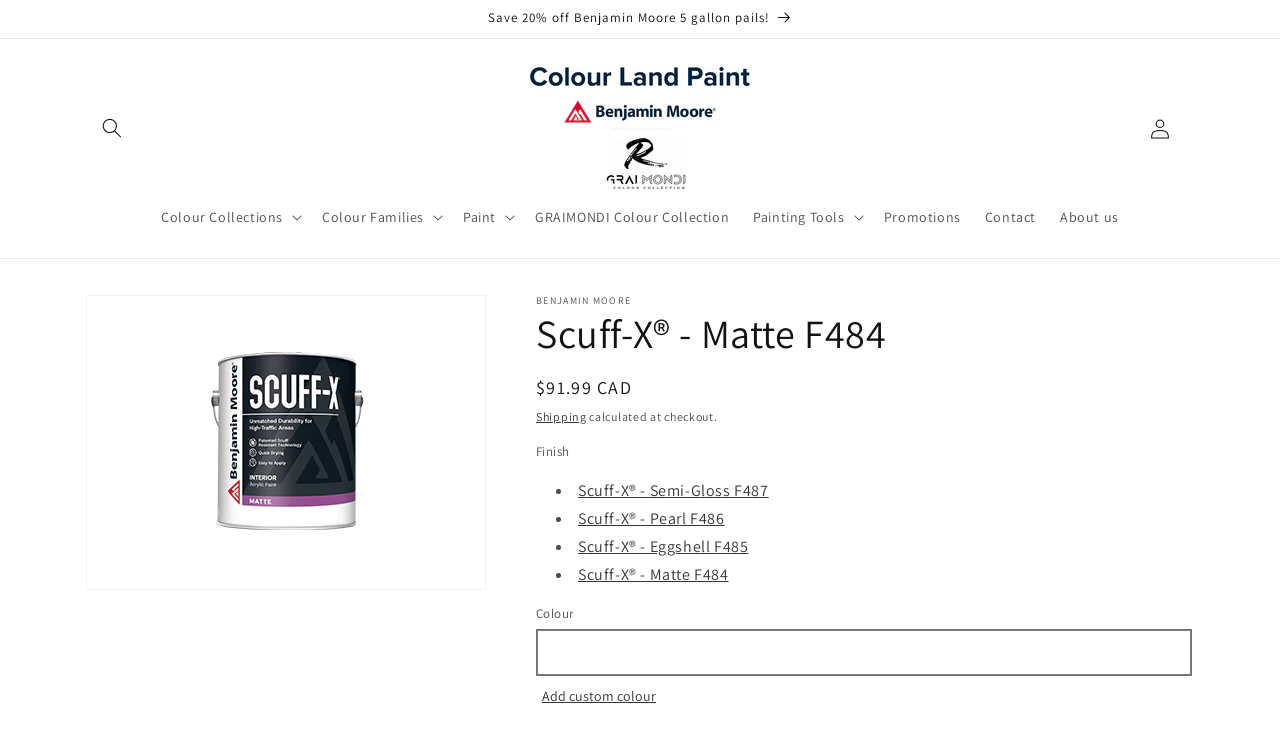

--- FILE ---
content_type: text/html; charset=utf-8
request_url: https://www.colourland.ca/products/scuff-x-matte-f484
body_size: 29563
content:
<!doctype html>
<html class="js" lang="en-CA">
  <head>
    <meta charset="utf-8">
    <meta http-equiv="X-UA-Compatible" content="IE=edge">
    <meta name="viewport" content="width=device-width,initial-scale=1">
    <meta name="theme-color" content="">
    <link rel="canonical" href="https://www.colourland.ca/products/scuff-x-matte-f484"><link rel="icon" type="image/png" href="//www.colourland.ca/cdn/shop/files/benjamin-moore-favicon.png?crop=center&height=32&v=1718216074&width=32"><link rel="preconnect" href="https://fonts.shopifycdn.com" crossorigin><title>
      Scuff-X® - Matte F484
 &ndash; Colour Land</title>

    
      <meta name="description" content="Colour Land Paint in Burlington carries an assortment of paint products perfect for any project, including the Scuff-X® - Matte. View Product.">
    

    

<meta property="og:site_name" content="Colour Land">
<meta property="og:url" content="https://www.colourland.ca/products/scuff-x-matte-f484">
<meta property="og:title" content="Scuff-X® - Matte F484">
<meta property="og:type" content="product">
<meta property="og:description" content="Colour Land Paint in Burlington carries an assortment of paint products perfect for any project, including the Scuff-X® - Matte. View Product."><meta property="og:image" content="http://www.colourland.ca/cdn/shop/files/image_197x193.content_en_CA_572a4efc-3814-49d6-a697-ac14b2595bb1.png?v=1718210006">
  <meta property="og:image:secure_url" content="https://www.colourland.ca/cdn/shop/files/image_197x193.content_en_CA_572a4efc-3814-49d6-a697-ac14b2595bb1.png?v=1718210006">
  <meta property="og:image:width" content="197">
  <meta property="og:image:height" content="193"><meta property="og:price:amount" content="91.99">
  <meta property="og:price:currency" content="CAD"><meta name="twitter:card" content="summary_large_image">
<meta name="twitter:title" content="Scuff-X® - Matte F484">
<meta name="twitter:description" content="Colour Land Paint in Burlington carries an assortment of paint products perfect for any project, including the Scuff-X® - Matte. View Product.">


    <script src="//www.colourland.ca/cdn/shop/t/2/assets/constants.js?v=58251544750838685771718206393" defer="defer"></script>
    <script src="//www.colourland.ca/cdn/shop/t/2/assets/pubsub.js?v=158357773527763999511718206393" defer="defer"></script>
    <script src="//www.colourland.ca/cdn/shop/t/2/assets/global.js?v=136628361274817707361718206393" defer="defer"></script><script src="//www.colourland.ca/cdn/shop/t/2/assets/animations.js?v=88693664871331136111718206392" defer="defer"></script><script>window.performance && window.performance.mark && window.performance.mark('shopify.content_for_header.start');</script><meta name="google-site-verification" content="dh05m7oGGxvAbredzlbOexHAr7ZRp7rt32rRtkuTHXE">
<meta id="shopify-digital-wallet" name="shopify-digital-wallet" content="/88047419666/digital_wallets/dialog">
<link rel="alternate" type="application/json+oembed" href="https://www.colourland.ca/products/scuff-x-matte-f484.oembed">
<script async="async" src="/checkouts/internal/preloads.js?locale=en-CA"></script>
<script id="shopify-features" type="application/json">{"accessToken":"6710991fe2eb4d88c5669db798ca998f","betas":["rich-media-storefront-analytics"],"domain":"www.colourland.ca","predictiveSearch":true,"shopId":88047419666,"locale":"en"}</script>
<script>var Shopify = Shopify || {};
Shopify.shop = "colourland-ca.myshopify.com";
Shopify.locale = "en-CA";
Shopify.currency = {"active":"CAD","rate":"1.0"};
Shopify.country = "CA";
Shopify.theme = {"name":"Dawn","id":169312682258,"schema_name":"Dawn","schema_version":"14.0.0","theme_store_id":null,"role":"main"};
Shopify.theme.handle = "null";
Shopify.theme.style = {"id":null,"handle":null};
Shopify.cdnHost = "www.colourland.ca/cdn";
Shopify.routes = Shopify.routes || {};
Shopify.routes.root = "/";</script>
<script type="module">!function(o){(o.Shopify=o.Shopify||{}).modules=!0}(window);</script>
<script>!function(o){function n(){var o=[];function n(){o.push(Array.prototype.slice.apply(arguments))}return n.q=o,n}var t=o.Shopify=o.Shopify||{};t.loadFeatures=n(),t.autoloadFeatures=n()}(window);</script>
<script id="shop-js-analytics" type="application/json">{"pageType":"product"}</script>
<script defer="defer" async type="module" src="//www.colourland.ca/cdn/shopifycloud/shop-js/modules/v2/client.init-shop-cart-sync_BdyHc3Nr.en.esm.js"></script>
<script defer="defer" async type="module" src="//www.colourland.ca/cdn/shopifycloud/shop-js/modules/v2/chunk.common_Daul8nwZ.esm.js"></script>
<script type="module">
  await import("//www.colourland.ca/cdn/shopifycloud/shop-js/modules/v2/client.init-shop-cart-sync_BdyHc3Nr.en.esm.js");
await import("//www.colourland.ca/cdn/shopifycloud/shop-js/modules/v2/chunk.common_Daul8nwZ.esm.js");

  window.Shopify.SignInWithShop?.initShopCartSync?.({"fedCMEnabled":true,"windoidEnabled":true});

</script>
<script id="__st">var __st={"a":88047419666,"offset":-18000,"reqid":"8903e733-2873-4ed4-bd1f-75b40b462bda-1769018495","pageurl":"www.colourland.ca\/products\/scuff-x-matte-f484","u":"82efc5a743a6","p":"product","rtyp":"product","rid":9579998707986};</script>
<script>window.ShopifyPaypalV4VisibilityTracking = true;</script>
<script id="captcha-bootstrap">!function(){'use strict';const t='contact',e='account',n='new_comment',o=[[t,t],['blogs',n],['comments',n],[t,'customer']],c=[[e,'customer_login'],[e,'guest_login'],[e,'recover_customer_password'],[e,'create_customer']],r=t=>t.map((([t,e])=>`form[action*='/${t}']:not([data-nocaptcha='true']) input[name='form_type'][value='${e}']`)).join(','),a=t=>()=>t?[...document.querySelectorAll(t)].map((t=>t.form)):[];function s(){const t=[...o],e=r(t);return a(e)}const i='password',u='form_key',d=['recaptcha-v3-token','g-recaptcha-response','h-captcha-response',i],f=()=>{try{return window.sessionStorage}catch{return}},m='__shopify_v',_=t=>t.elements[u];function p(t,e,n=!1){try{const o=window.sessionStorage,c=JSON.parse(o.getItem(e)),{data:r}=function(t){const{data:e,action:n}=t;return t[m]||n?{data:e,action:n}:{data:t,action:n}}(c);for(const[e,n]of Object.entries(r))t.elements[e]&&(t.elements[e].value=n);n&&o.removeItem(e)}catch(o){console.error('form repopulation failed',{error:o})}}const l='form_type',E='cptcha';function T(t){t.dataset[E]=!0}const w=window,h=w.document,L='Shopify',v='ce_forms',y='captcha';let A=!1;((t,e)=>{const n=(g='f06e6c50-85a8-45c8-87d0-21a2b65856fe',I='https://cdn.shopify.com/shopifycloud/storefront-forms-hcaptcha/ce_storefront_forms_captcha_hcaptcha.v1.5.2.iife.js',D={infoText:'Protected by hCaptcha',privacyText:'Privacy',termsText:'Terms'},(t,e,n)=>{const o=w[L][v],c=o.bindForm;if(c)return c(t,g,e,D).then(n);var r;o.q.push([[t,g,e,D],n]),r=I,A||(h.body.append(Object.assign(h.createElement('script'),{id:'captcha-provider',async:!0,src:r})),A=!0)});var g,I,D;w[L]=w[L]||{},w[L][v]=w[L][v]||{},w[L][v].q=[],w[L][y]=w[L][y]||{},w[L][y].protect=function(t,e){n(t,void 0,e),T(t)},Object.freeze(w[L][y]),function(t,e,n,w,h,L){const[v,y,A,g]=function(t,e,n){const i=e?o:[],u=t?c:[],d=[...i,...u],f=r(d),m=r(i),_=r(d.filter((([t,e])=>n.includes(e))));return[a(f),a(m),a(_),s()]}(w,h,L),I=t=>{const e=t.target;return e instanceof HTMLFormElement?e:e&&e.form},D=t=>v().includes(t);t.addEventListener('submit',(t=>{const e=I(t);if(!e)return;const n=D(e)&&!e.dataset.hcaptchaBound&&!e.dataset.recaptchaBound,o=_(e),c=g().includes(e)&&(!o||!o.value);(n||c)&&t.preventDefault(),c&&!n&&(function(t){try{if(!f())return;!function(t){const e=f();if(!e)return;const n=_(t);if(!n)return;const o=n.value;o&&e.removeItem(o)}(t);const e=Array.from(Array(32),(()=>Math.random().toString(36)[2])).join('');!function(t,e){_(t)||t.append(Object.assign(document.createElement('input'),{type:'hidden',name:u})),t.elements[u].value=e}(t,e),function(t,e){const n=f();if(!n)return;const o=[...t.querySelectorAll(`input[type='${i}']`)].map((({name:t})=>t)),c=[...d,...o],r={};for(const[a,s]of new FormData(t).entries())c.includes(a)||(r[a]=s);n.setItem(e,JSON.stringify({[m]:1,action:t.action,data:r}))}(t,e)}catch(e){console.error('failed to persist form',e)}}(e),e.submit())}));const S=(t,e)=>{t&&!t.dataset[E]&&(n(t,e.some((e=>e===t))),T(t))};for(const o of['focusin','change'])t.addEventListener(o,(t=>{const e=I(t);D(e)&&S(e,y())}));const B=e.get('form_key'),M=e.get(l),P=B&&M;t.addEventListener('DOMContentLoaded',(()=>{const t=y();if(P)for(const e of t)e.elements[l].value===M&&p(e,B);[...new Set([...A(),...v().filter((t=>'true'===t.dataset.shopifyCaptcha))])].forEach((e=>S(e,t)))}))}(h,new URLSearchParams(w.location.search),n,t,e,['guest_login'])})(!0,!0)}();</script>
<script integrity="sha256-4kQ18oKyAcykRKYeNunJcIwy7WH5gtpwJnB7kiuLZ1E=" data-source-attribution="shopify.loadfeatures" defer="defer" src="//www.colourland.ca/cdn/shopifycloud/storefront/assets/storefront/load_feature-a0a9edcb.js" crossorigin="anonymous"></script>
<script data-source-attribution="shopify.dynamic_checkout.dynamic.init">var Shopify=Shopify||{};Shopify.PaymentButton=Shopify.PaymentButton||{isStorefrontPortableWallets:!0,init:function(){window.Shopify.PaymentButton.init=function(){};var t=document.createElement("script");t.src="https://www.colourland.ca/cdn/shopifycloud/portable-wallets/latest/portable-wallets.en.js",t.type="module",document.head.appendChild(t)}};
</script>
<script data-source-attribution="shopify.dynamic_checkout.buyer_consent">
  function portableWalletsHideBuyerConsent(e){var t=document.getElementById("shopify-buyer-consent"),n=document.getElementById("shopify-subscription-policy-button");t&&n&&(t.classList.add("hidden"),t.setAttribute("aria-hidden","true"),n.removeEventListener("click",e))}function portableWalletsShowBuyerConsent(e){var t=document.getElementById("shopify-buyer-consent"),n=document.getElementById("shopify-subscription-policy-button");t&&n&&(t.classList.remove("hidden"),t.removeAttribute("aria-hidden"),n.addEventListener("click",e))}window.Shopify?.PaymentButton&&(window.Shopify.PaymentButton.hideBuyerConsent=portableWalletsHideBuyerConsent,window.Shopify.PaymentButton.showBuyerConsent=portableWalletsShowBuyerConsent);
</script>
<script data-source-attribution="shopify.dynamic_checkout.cart.bootstrap">document.addEventListener("DOMContentLoaded",(function(){function t(){return document.querySelector("shopify-accelerated-checkout-cart, shopify-accelerated-checkout")}if(t())Shopify.PaymentButton.init();else{new MutationObserver((function(e,n){t()&&(Shopify.PaymentButton.init(),n.disconnect())})).observe(document.body,{childList:!0,subtree:!0})}}));
</script>
<script id="sections-script" data-sections="header" defer="defer" src="//www.colourland.ca/cdn/shop/t/2/compiled_assets/scripts.js?v=110"></script>
<script>window.performance && window.performance.mark && window.performance.mark('shopify.content_for_header.end');</script>


    <style data-shopify>
      @font-face {
  font-family: Assistant;
  font-weight: 400;
  font-style: normal;
  font-display: swap;
  src: url("//www.colourland.ca/cdn/fonts/assistant/assistant_n4.9120912a469cad1cc292572851508ca49d12e768.woff2") format("woff2"),
       url("//www.colourland.ca/cdn/fonts/assistant/assistant_n4.6e9875ce64e0fefcd3f4446b7ec9036b3ddd2985.woff") format("woff");
}

      @font-face {
  font-family: Assistant;
  font-weight: 700;
  font-style: normal;
  font-display: swap;
  src: url("//www.colourland.ca/cdn/fonts/assistant/assistant_n7.bf44452348ec8b8efa3aa3068825305886b1c83c.woff2") format("woff2"),
       url("//www.colourland.ca/cdn/fonts/assistant/assistant_n7.0c887fee83f6b3bda822f1150b912c72da0f7b64.woff") format("woff");
}

      
      
      @font-face {
  font-family: Assistant;
  font-weight: 400;
  font-style: normal;
  font-display: swap;
  src: url("//www.colourland.ca/cdn/fonts/assistant/assistant_n4.9120912a469cad1cc292572851508ca49d12e768.woff2") format("woff2"),
       url("//www.colourland.ca/cdn/fonts/assistant/assistant_n4.6e9875ce64e0fefcd3f4446b7ec9036b3ddd2985.woff") format("woff");
}


      
        :root,
        .color-scheme-1 {
          --color-background: 255,255,255;
        
          --gradient-background: #ffffff;
        

        

        --color-foreground: 18,18,18;
        --color-background-contrast: 191,191,191;
        --color-shadow: 18,18,18;
        --color-button: 18,18,18;
        --color-button-text: 255,255,255;
        --color-secondary-button: 255,255,255;
        --color-secondary-button-text: 18,18,18;
        --color-link: 18,18,18;
        --color-badge-foreground: 18,18,18;
        --color-badge-background: 255,255,255;
        --color-badge-border: 18,18,18;
        --payment-terms-background-color: rgb(255 255 255);
      }
      
        
        .color-scheme-2 {
          --color-background: 243,243,243;
        
          --gradient-background: #f3f3f3;
        

        

        --color-foreground: 18,18,18;
        --color-background-contrast: 179,179,179;
        --color-shadow: 18,18,18;
        --color-button: 18,18,18;
        --color-button-text: 243,243,243;
        --color-secondary-button: 243,243,243;
        --color-secondary-button-text: 18,18,18;
        --color-link: 18,18,18;
        --color-badge-foreground: 18,18,18;
        --color-badge-background: 243,243,243;
        --color-badge-border: 18,18,18;
        --payment-terms-background-color: rgb(243 243 243);
      }
      
        
        .color-scheme-3 {
          --color-background: 36,40,51;
        
          --gradient-background: #242833;
        

        

        --color-foreground: 255,255,255;
        --color-background-contrast: 47,52,66;
        --color-shadow: 18,18,18;
        --color-button: 255,255,255;
        --color-button-text: 0,0,0;
        --color-secondary-button: 36,40,51;
        --color-secondary-button-text: 255,255,255;
        --color-link: 255,255,255;
        --color-badge-foreground: 255,255,255;
        --color-badge-background: 36,40,51;
        --color-badge-border: 255,255,255;
        --payment-terms-background-color: rgb(36 40 51);
      }
      
        
        .color-scheme-4 {
          --color-background: 18,18,18;
        
          --gradient-background: #121212;
        

        

        --color-foreground: 255,255,255;
        --color-background-contrast: 146,146,146;
        --color-shadow: 18,18,18;
        --color-button: 255,255,255;
        --color-button-text: 18,18,18;
        --color-secondary-button: 18,18,18;
        --color-secondary-button-text: 255,255,255;
        --color-link: 255,255,255;
        --color-badge-foreground: 255,255,255;
        --color-badge-background: 18,18,18;
        --color-badge-border: 255,255,255;
        --payment-terms-background-color: rgb(18 18 18);
      }
      
        
        .color-scheme-5 {
          --color-background: 51,79,180;
        
          --gradient-background: #334fb4;
        

        

        --color-foreground: 255,255,255;
        --color-background-contrast: 23,35,81;
        --color-shadow: 18,18,18;
        --color-button: 255,255,255;
        --color-button-text: 51,79,180;
        --color-secondary-button: 51,79,180;
        --color-secondary-button-text: 255,255,255;
        --color-link: 255,255,255;
        --color-badge-foreground: 255,255,255;
        --color-badge-background: 51,79,180;
        --color-badge-border: 255,255,255;
        --payment-terms-background-color: rgb(51 79 180);
      }
      

      body, .color-scheme-1, .color-scheme-2, .color-scheme-3, .color-scheme-4, .color-scheme-5 {
        color: rgba(var(--color-foreground), 0.75);
        background-color: rgb(var(--color-background));
      }

      :root {
        --font-body-family: Assistant, sans-serif;
        --font-body-style: normal;
        --font-body-weight: 400;
        --font-body-weight-bold: 700;

        --font-heading-family: Assistant, sans-serif;
        --font-heading-style: normal;
        --font-heading-weight: 400;

        --font-body-scale: 1.0;
        --font-heading-scale: 1.0;

        --media-padding: px;
        --media-border-opacity: 0.05;
        --media-border-width: 1px;
        --media-radius: 0px;
        --media-shadow-opacity: 0.0;
        --media-shadow-horizontal-offset: 0px;
        --media-shadow-vertical-offset: 4px;
        --media-shadow-blur-radius: 5px;
        --media-shadow-visible: 0;

        --page-width: 120rem;
        --page-width-margin: 0rem;

        --product-card-image-padding: 0.0rem;
        --product-card-corner-radius: 0.0rem;
        --product-card-text-alignment: left;
        --product-card-border-width: 0.0rem;
        --product-card-border-opacity: 0.1;
        --product-card-shadow-opacity: 0.0;
        --product-card-shadow-visible: 0;
        --product-card-shadow-horizontal-offset: 0.0rem;
        --product-card-shadow-vertical-offset: 0.4rem;
        --product-card-shadow-blur-radius: 0.5rem;

        --collection-card-image-padding: 0.0rem;
        --collection-card-corner-radius: 0.0rem;
        --collection-card-text-alignment: left;
        --collection-card-border-width: 0.0rem;
        --collection-card-border-opacity: 0.1;
        --collection-card-shadow-opacity: 0.0;
        --collection-card-shadow-visible: 0;
        --collection-card-shadow-horizontal-offset: 0.0rem;
        --collection-card-shadow-vertical-offset: 0.4rem;
        --collection-card-shadow-blur-radius: 0.5rem;

        --blog-card-image-padding: 0.0rem;
        --blog-card-corner-radius: 0.0rem;
        --blog-card-text-alignment: left;
        --blog-card-border-width: 0.0rem;
        --blog-card-border-opacity: 0.1;
        --blog-card-shadow-opacity: 0.0;
        --blog-card-shadow-visible: 0;
        --blog-card-shadow-horizontal-offset: 0.0rem;
        --blog-card-shadow-vertical-offset: 0.4rem;
        --blog-card-shadow-blur-radius: 0.5rem;

        --badge-corner-radius: 4.0rem;

        --popup-border-width: 1px;
        --popup-border-opacity: 0.1;
        --popup-corner-radius: 0px;
        --popup-shadow-opacity: 0.05;
        --popup-shadow-horizontal-offset: 0px;
        --popup-shadow-vertical-offset: 4px;
        --popup-shadow-blur-radius: 5px;

        --drawer-border-width: 1px;
        --drawer-border-opacity: 0.1;
        --drawer-shadow-opacity: 0.0;
        --drawer-shadow-horizontal-offset: 0px;
        --drawer-shadow-vertical-offset: 4px;
        --drawer-shadow-blur-radius: 5px;

        --spacing-sections-desktop: 0px;
        --spacing-sections-mobile: 0px;

        --grid-desktop-vertical-spacing: 8px;
        --grid-desktop-horizontal-spacing: 8px;
        --grid-mobile-vertical-spacing: 4px;
        --grid-mobile-horizontal-spacing: 4px;

        --text-boxes-border-opacity: 0.1;
        --text-boxes-border-width: 0px;
        --text-boxes-radius: 0px;
        --text-boxes-shadow-opacity: 0.0;
        --text-boxes-shadow-visible: 0;
        --text-boxes-shadow-horizontal-offset: 0px;
        --text-boxes-shadow-vertical-offset: 4px;
        --text-boxes-shadow-blur-radius: 5px;

        --buttons-radius: 0px;
        --buttons-radius-outset: 0px;
        --buttons-border-width: 1px;
        --buttons-border-opacity: 1.0;
        --buttons-shadow-opacity: 0.0;
        --buttons-shadow-visible: 0;
        --buttons-shadow-horizontal-offset: 0px;
        --buttons-shadow-vertical-offset: 4px;
        --buttons-shadow-blur-radius: 5px;
        --buttons-border-offset: 0px;

        --inputs-radius: 0px;
        --inputs-border-width: 1px;
        --inputs-border-opacity: 0.55;
        --inputs-shadow-opacity: 0.0;
        --inputs-shadow-horizontal-offset: 0px;
        --inputs-margin-offset: 0px;
        --inputs-shadow-vertical-offset: 4px;
        --inputs-shadow-blur-radius: 5px;
        --inputs-radius-outset: 0px;

        --variant-pills-radius: 40px;
        --variant-pills-border-width: 1px;
        --variant-pills-border-opacity: 0.55;
        --variant-pills-shadow-opacity: 0.0;
        --variant-pills-shadow-horizontal-offset: 0px;
        --variant-pills-shadow-vertical-offset: 4px;
        --variant-pills-shadow-blur-radius: 5px;
      }

      *,
      *::before,
      *::after {
        box-sizing: inherit;
      }

      html {
        box-sizing: border-box;
        font-size: calc(var(--font-body-scale) * 62.5%);
        height: 100%;
      }

      body {
        display: grid;
        grid-template-rows: auto auto 1fr auto;
        grid-template-columns: 100%;
        min-height: 100%;
        margin: 0;
        font-size: 1.5rem;
        letter-spacing: 0.06rem;
        line-height: calc(1 + 0.8 / var(--font-body-scale));
        font-family: var(--font-body-family);
        font-style: var(--font-body-style);
        font-weight: var(--font-body-weight);
      }

      @media screen and (min-width: 750px) {
        body {
          font-size: 1.6rem;
        }
      }
    </style>

    <link href="//www.colourland.ca/cdn/shop/t/2/assets/base.css?v=16534392784228263581718206392" rel="stylesheet" type="text/css" media="all" />

      <link rel="preload" as="font" href="//www.colourland.ca/cdn/fonts/assistant/assistant_n4.9120912a469cad1cc292572851508ca49d12e768.woff2" type="font/woff2" crossorigin>
      

      <link rel="preload" as="font" href="//www.colourland.ca/cdn/fonts/assistant/assistant_n4.9120912a469cad1cc292572851508ca49d12e768.woff2" type="font/woff2" crossorigin>
      
<link
        rel="stylesheet"
        href="//www.colourland.ca/cdn/shop/t/2/assets/component-predictive-search.css?v=118923337488134913561718206393"
        media="print"
        onload="this.media='all'"
      ><script>
      if (Shopify.designMode) {
        document.documentElement.classList.add('shopify-design-mode');
      }
    </script>
    <!-- Google tag (gtag.js) -->
    <script async src="https://www.googletagmanager.com/gtag/js?id=G-WNKXD7XB2H"></script>
    <script>
      window.dataLayer = window.dataLayer || [];
      function gtag(){dataLayer.push(arguments);}
      gtag('js', new Date());
    
      gtag('config', 'G-WNKXD7XB2H');
    </script>
  <!-- BEGIN app block: shopify://apps/magical-vacations/blocks/magical-vacation-mode/0e1e5a21-6730-48a6-a159-50aec253b0fd --><style>
  :root {
    --mav-font-family: "system_ui"
    , -apple-system, 'Segoe UI', Roboto, 'Helvetica Neue', 'Noto Sans', 'Liberation Sans', Arial, sans-serif, 'Apple Color Emoji', 'Segoe UI Emoji', 'Segoe UI Symbol', 'Noto Color Emoji';
    --mav-font-style: normal;
    --mav-font-weight: 400;
    --mav-font-size-100: 14px;
    --mav-border-radius-1: 4px;
    --mav-border-radius-image: 4px;
    --mav-button-padding-x: 16px;
    --mav-button-padding-y: 7px;
    --mav-color-text: #1f2124;
    --mav-color-bg: #ffffff;
    --mav-color-bg-hover: #f1f2f4;
    --mav-color-bg-input: #ffffff;
    --mav-color-border-strong: #aeb4b9;
    --mav-color-bg-primary: #007a5c;
    --mav-color-bg-primary-hover: #125443;
    --mav-color-border-primary: #007a5c;
    --mav-color-text-on-color: #ffffff;
    --mav-color-text-interactive: #2463bc;
    --mav-color-text-interactive-hover: #144995;
    --mav-color-text-subdued: #6d7175;
    --mav-color-border-critical: ;
    --mav-color-bg-critical-subdued: ;
    --mav-color-text-critical: rgba(197, 40, 12, 1);
  }
</style><magical-vacation-mode data-id="AWEdISkRQd21qa05ZZ__7457738957953183798">
    <script type="application/json" id="scriptData">
      {
        "shop": "https://www.colourland.ca",
        "cart_url": "/cart",
        "rules" : [{ 
        "id" : "190928093458",
        "handle" : "app--16393043969--rule-n7bm5tjc", 
        "title" : "Disable eCommerce",
        "message" : null,
        "image" :"",
        "cta_text" : "",
        "cta_link" : "",
        "status" : "active",
        "settings": {"enableProductPrices":true,"enableSignupForm":false},
        "starts_at" : "2025-02-25T10:00:00+00:00",
        "starts_at_utc" : "2025-02-25T15:00:00+00:00",
        "has_end_date" : "false",
        "ends_at" : "",
        "ends_at_utc" : "",
        "display_options": {"banner":false,"inline":false},
        "display_settings": {"banner":{"bannerPosition":"bottom_right"}}
      }],
        "rules_order" : [{"id":"gid:\/\/shopify\/Metaobject\/190928093458","status":"active"}],
        "message_dynamic_content" : {"shop_name" : "Colour Land\n","last_item_placeholder" : ""
        },
        "display_settings": {"banner":{"bannerPosition":"bottom_right"}},
        "display_text": {"banner":{"email_address_label":"Email address","email_address_placeholder":"Email address","email_submit":"Sign up","popup_dismiss":"Dismiss"},"inlineForm":{"email_address_label":"Email address","email_address_placeholder":"Email address","email_submit":"Sign up","popup_dismiss":"Dismiss"},"feedback":{"form_submitted":"Thank you"}},
        "email_form_banner": "\u003cform method=\"post\" action=\"\/contact#vacation-banner-form-body\" id=\"vacation-banner-form-body\" accept-charset=\"UTF-8\" class=\"vacation-banner-form-body\"\u003e\u003cinput type=\"hidden\" name=\"form_type\" value=\"customer\" \/\u003e\u003cinput type=\"hidden\" name=\"utf8\" value=\"✓\" \/\u003e\n    \u003cinput\n      type=\"email\"\n      required\n      class=\"required\"\n      name=\"contact[email]\"\n      placeholder=\"Email address\" \/\u003e\n    \u003cinput\n      type=\"hidden\"\n      name=\"contact[tags]\"\n      value=\"vacation-mode\" \/\u003e\n    \u003cinput\n      class=\"vacation-banner-button vacation-banner-button--submit\"\n      type=\"submit\"\n      value=\"Sign up\" \/\u003e\n  \u003c\/form\u003e\n",
        "email_form_inline": "\u003cform method=\"post\" action=\"\/contact#vacation-banner-form-body\" id=\"vacation-banner-form-body\" accept-charset=\"UTF-8\" class=\"vacation-banner-form-body\"\u003e\u003cinput type=\"hidden\" name=\"form_type\" value=\"customer\" \/\u003e\u003cinput type=\"hidden\" name=\"utf8\" value=\"✓\" \/\u003e\n    \u003cinput\n      type=\"email\"\n      required\n      class=\"required\"\n      name=\"contact[email]\"\n      placeholder=\"Email address\" \/\u003e\n    \u003cinput\n      type=\"hidden\"\n      name=\"contact[tags]\"\n      value=\"vacation-mode\" \/\u003e\n    \u003cinput\n      class=\"vacation-banner-button vacation-banner-button--submit\"\n      type=\"submit\"\n      value=\"Sign up\" \/\u003e\n  \u003c\/form\u003e\n",
        "locale": {
          "required": "Required",
          "required_prompt": "Please complete this required field."
        }
      }
    </script>
  
<script>
    (function () {
      function getCurrentCurrency() {
        return Shopify.currency.active;
      }

      window.currentCurrency = getCurrentCurrency();
    })();
  </script>
</magical-vacation-mode>

<!-- END app block --><link href="https://cdn.shopify.com/extensions/30ac50d9-3e28-47a9-b7c9-168537cfc503/magical-related-products-1/assets/magical-related-products.css" rel="stylesheet" type="text/css" media="all">
<link href="https://cdn.shopify.com/extensions/019ab6a1-508d-7b75-868a-a2e3da3e7a3d/paint-color-picker-18/assets/magical-tintable-products.css" rel="stylesheet" type="text/css" media="all">
<script src="https://cdn.shopify.com/extensions/019ab6a1-508d-7b75-868a-a2e3da3e7a3d/paint-color-picker-18/assets/magical-color-variants.js" type="text/javascript" defer="defer"></script>
<link href="https://cdn.shopify.com/extensions/019ab6a1-508d-7b75-868a-a2e3da3e7a3d/paint-color-picker-18/assets/magical-color-variants.css" rel="stylesheet" type="text/css" media="all">
<script src="https://cdn.shopify.com/extensions/019adb2a-7f76-7891-b209-6f9e8d4200ec/magical-vacation-mode-16/assets/magical-vacation-mode.js" type="text/javascript" defer="defer"></script>
<link href="https://cdn.shopify.com/extensions/019adb2a-7f76-7891-b209-6f9e8d4200ec/magical-vacation-mode-16/assets/magical-vacation-mode.css" rel="stylesheet" type="text/css" media="all">
<script src="https://cdn.shopify.com/extensions/4b7a4b6d-f7c0-4544-afc6-cd51b8019571/free-notification-bar-messages-1/assets/magical-messages.js" type="text/javascript" defer="defer"></script>
<link href="https://cdn.shopify.com/extensions/4b7a4b6d-f7c0-4544-afc6-cd51b8019571/free-notification-bar-messages-1/assets/magical-messages.css" rel="stylesheet" type="text/css" media="all">
<link href="https://monorail-edge.shopifysvc.com" rel="dns-prefetch">
<script>(function(){if ("sendBeacon" in navigator && "performance" in window) {try {var session_token_from_headers = performance.getEntriesByType('navigation')[0].serverTiming.find(x => x.name == '_s').description;} catch {var session_token_from_headers = undefined;}var session_cookie_matches = document.cookie.match(/_shopify_s=([^;]*)/);var session_token_from_cookie = session_cookie_matches && session_cookie_matches.length === 2 ? session_cookie_matches[1] : "";var session_token = session_token_from_headers || session_token_from_cookie || "";function handle_abandonment_event(e) {var entries = performance.getEntries().filter(function(entry) {return /monorail-edge.shopifysvc.com/.test(entry.name);});if (!window.abandonment_tracked && entries.length === 0) {window.abandonment_tracked = true;var currentMs = Date.now();var navigation_start = performance.timing.navigationStart;var payload = {shop_id: 88047419666,url: window.location.href,navigation_start,duration: currentMs - navigation_start,session_token,page_type: "product"};window.navigator.sendBeacon("https://monorail-edge.shopifysvc.com/v1/produce", JSON.stringify({schema_id: "online_store_buyer_site_abandonment/1.1",payload: payload,metadata: {event_created_at_ms: currentMs,event_sent_at_ms: currentMs}}));}}window.addEventListener('pagehide', handle_abandonment_event);}}());</script>
<script id="web-pixels-manager-setup">(function e(e,d,r,n,o){if(void 0===o&&(o={}),!Boolean(null===(a=null===(i=window.Shopify)||void 0===i?void 0:i.analytics)||void 0===a?void 0:a.replayQueue)){var i,a;window.Shopify=window.Shopify||{};var t=window.Shopify;t.analytics=t.analytics||{};var s=t.analytics;s.replayQueue=[],s.publish=function(e,d,r){return s.replayQueue.push([e,d,r]),!0};try{self.performance.mark("wpm:start")}catch(e){}var l=function(){var e={modern:/Edge?\/(1{2}[4-9]|1[2-9]\d|[2-9]\d{2}|\d{4,})\.\d+(\.\d+|)|Firefox\/(1{2}[4-9]|1[2-9]\d|[2-9]\d{2}|\d{4,})\.\d+(\.\d+|)|Chrom(ium|e)\/(9{2}|\d{3,})\.\d+(\.\d+|)|(Maci|X1{2}).+ Version\/(15\.\d+|(1[6-9]|[2-9]\d|\d{3,})\.\d+)([,.]\d+|)( \(\w+\)|)( Mobile\/\w+|) Safari\/|Chrome.+OPR\/(9{2}|\d{3,})\.\d+\.\d+|(CPU[ +]OS|iPhone[ +]OS|CPU[ +]iPhone|CPU IPhone OS|CPU iPad OS)[ +]+(15[._]\d+|(1[6-9]|[2-9]\d|\d{3,})[._]\d+)([._]\d+|)|Android:?[ /-](13[3-9]|1[4-9]\d|[2-9]\d{2}|\d{4,})(\.\d+|)(\.\d+|)|Android.+Firefox\/(13[5-9]|1[4-9]\d|[2-9]\d{2}|\d{4,})\.\d+(\.\d+|)|Android.+Chrom(ium|e)\/(13[3-9]|1[4-9]\d|[2-9]\d{2}|\d{4,})\.\d+(\.\d+|)|SamsungBrowser\/([2-9]\d|\d{3,})\.\d+/,legacy:/Edge?\/(1[6-9]|[2-9]\d|\d{3,})\.\d+(\.\d+|)|Firefox\/(5[4-9]|[6-9]\d|\d{3,})\.\d+(\.\d+|)|Chrom(ium|e)\/(5[1-9]|[6-9]\d|\d{3,})\.\d+(\.\d+|)([\d.]+$|.*Safari\/(?![\d.]+ Edge\/[\d.]+$))|(Maci|X1{2}).+ Version\/(10\.\d+|(1[1-9]|[2-9]\d|\d{3,})\.\d+)([,.]\d+|)( \(\w+\)|)( Mobile\/\w+|) Safari\/|Chrome.+OPR\/(3[89]|[4-9]\d|\d{3,})\.\d+\.\d+|(CPU[ +]OS|iPhone[ +]OS|CPU[ +]iPhone|CPU IPhone OS|CPU iPad OS)[ +]+(10[._]\d+|(1[1-9]|[2-9]\d|\d{3,})[._]\d+)([._]\d+|)|Android:?[ /-](13[3-9]|1[4-9]\d|[2-9]\d{2}|\d{4,})(\.\d+|)(\.\d+|)|Mobile Safari.+OPR\/([89]\d|\d{3,})\.\d+\.\d+|Android.+Firefox\/(13[5-9]|1[4-9]\d|[2-9]\d{2}|\d{4,})\.\d+(\.\d+|)|Android.+Chrom(ium|e)\/(13[3-9]|1[4-9]\d|[2-9]\d{2}|\d{4,})\.\d+(\.\d+|)|Android.+(UC? ?Browser|UCWEB|U3)[ /]?(15\.([5-9]|\d{2,})|(1[6-9]|[2-9]\d|\d{3,})\.\d+)\.\d+|SamsungBrowser\/(5\.\d+|([6-9]|\d{2,})\.\d+)|Android.+MQ{2}Browser\/(14(\.(9|\d{2,})|)|(1[5-9]|[2-9]\d|\d{3,})(\.\d+|))(\.\d+|)|K[Aa][Ii]OS\/(3\.\d+|([4-9]|\d{2,})\.\d+)(\.\d+|)/},d=e.modern,r=e.legacy,n=navigator.userAgent;return n.match(d)?"modern":n.match(r)?"legacy":"unknown"}(),u="modern"===l?"modern":"legacy",c=(null!=n?n:{modern:"",legacy:""})[u],f=function(e){return[e.baseUrl,"/wpm","/b",e.hashVersion,"modern"===e.buildTarget?"m":"l",".js"].join("")}({baseUrl:d,hashVersion:r,buildTarget:u}),m=function(e){var d=e.version,r=e.bundleTarget,n=e.surface,o=e.pageUrl,i=e.monorailEndpoint;return{emit:function(e){var a=e.status,t=e.errorMsg,s=(new Date).getTime(),l=JSON.stringify({metadata:{event_sent_at_ms:s},events:[{schema_id:"web_pixels_manager_load/3.1",payload:{version:d,bundle_target:r,page_url:o,status:a,surface:n,error_msg:t},metadata:{event_created_at_ms:s}}]});if(!i)return console&&console.warn&&console.warn("[Web Pixels Manager] No Monorail endpoint provided, skipping logging."),!1;try{return self.navigator.sendBeacon.bind(self.navigator)(i,l)}catch(e){}var u=new XMLHttpRequest;try{return u.open("POST",i,!0),u.setRequestHeader("Content-Type","text/plain"),u.send(l),!0}catch(e){return console&&console.warn&&console.warn("[Web Pixels Manager] Got an unhandled error while logging to Monorail."),!1}}}}({version:r,bundleTarget:l,surface:e.surface,pageUrl:self.location.href,monorailEndpoint:e.monorailEndpoint});try{o.browserTarget=l,function(e){var d=e.src,r=e.async,n=void 0===r||r,o=e.onload,i=e.onerror,a=e.sri,t=e.scriptDataAttributes,s=void 0===t?{}:t,l=document.createElement("script"),u=document.querySelector("head"),c=document.querySelector("body");if(l.async=n,l.src=d,a&&(l.integrity=a,l.crossOrigin="anonymous"),s)for(var f in s)if(Object.prototype.hasOwnProperty.call(s,f))try{l.dataset[f]=s[f]}catch(e){}if(o&&l.addEventListener("load",o),i&&l.addEventListener("error",i),u)u.appendChild(l);else{if(!c)throw new Error("Did not find a head or body element to append the script");c.appendChild(l)}}({src:f,async:!0,onload:function(){if(!function(){var e,d;return Boolean(null===(d=null===(e=window.Shopify)||void 0===e?void 0:e.analytics)||void 0===d?void 0:d.initialized)}()){var d=window.webPixelsManager.init(e)||void 0;if(d){var r=window.Shopify.analytics;r.replayQueue.forEach((function(e){var r=e[0],n=e[1],o=e[2];d.publishCustomEvent(r,n,o)})),r.replayQueue=[],r.publish=d.publishCustomEvent,r.visitor=d.visitor,r.initialized=!0}}},onerror:function(){return m.emit({status:"failed",errorMsg:"".concat(f," has failed to load")})},sri:function(e){var d=/^sha384-[A-Za-z0-9+/=]+$/;return"string"==typeof e&&d.test(e)}(c)?c:"",scriptDataAttributes:o}),m.emit({status:"loading"})}catch(e){m.emit({status:"failed",errorMsg:(null==e?void 0:e.message)||"Unknown error"})}}})({shopId: 88047419666,storefrontBaseUrl: "https://www.colourland.ca",extensionsBaseUrl: "https://extensions.shopifycdn.com/cdn/shopifycloud/web-pixels-manager",monorailEndpoint: "https://monorail-edge.shopifysvc.com/unstable/produce_batch",surface: "storefront-renderer",enabledBetaFlags: ["2dca8a86"],webPixelsConfigList: [{"id":"886669586","configuration":"{\"config\":\"{\\\"pixel_id\\\":\\\"GT-K822X5KQ\\\",\\\"target_country\\\":\\\"CA\\\",\\\"gtag_events\\\":[{\\\"type\\\":\\\"purchase\\\",\\\"action_label\\\":\\\"MC-1M3JNK6SM5\\\"},{\\\"type\\\":\\\"page_view\\\",\\\"action_label\\\":\\\"MC-1M3JNK6SM5\\\"},{\\\"type\\\":\\\"view_item\\\",\\\"action_label\\\":\\\"MC-1M3JNK6SM5\\\"}],\\\"enable_monitoring_mode\\\":false}\"}","eventPayloadVersion":"v1","runtimeContext":"OPEN","scriptVersion":"b2a88bafab3e21179ed38636efcd8a93","type":"APP","apiClientId":1780363,"privacyPurposes":[],"dataSharingAdjustments":{"protectedCustomerApprovalScopes":["read_customer_address","read_customer_email","read_customer_name","read_customer_personal_data","read_customer_phone"]}},{"id":"shopify-app-pixel","configuration":"{}","eventPayloadVersion":"v1","runtimeContext":"STRICT","scriptVersion":"0450","apiClientId":"shopify-pixel","type":"APP","privacyPurposes":["ANALYTICS","MARKETING"]},{"id":"shopify-custom-pixel","eventPayloadVersion":"v1","runtimeContext":"LAX","scriptVersion":"0450","apiClientId":"shopify-pixel","type":"CUSTOM","privacyPurposes":["ANALYTICS","MARKETING"]}],isMerchantRequest: false,initData: {"shop":{"name":"Colour Land","paymentSettings":{"currencyCode":"CAD"},"myshopifyDomain":"colourland-ca.myshopify.com","countryCode":"CA","storefrontUrl":"https:\/\/www.colourland.ca"},"customer":null,"cart":null,"checkout":null,"productVariants":[{"price":{"amount":91.99,"currencyCode":"CAD"},"product":{"title":"Scuff-X® - Matte F484","vendor":"Benjamin Moore","id":"9579998707986","untranslatedTitle":"Scuff-X® - Matte F484","url":"\/products\/scuff-x-matte-f484","type":"Paint"},"id":"49524277248274","image":{"src":"\/\/www.colourland.ca\/cdn\/shop\/files\/image_197x193.content_en_CA_572a4efc-3814-49d6-a697-ac14b2595bb1.png?v=1718210006"},"sku":"F4841X-001","title":"Gallon \/ Base 1","untranslatedTitle":"Gallon \/ Base 1"},{"price":{"amount":463.99,"currencyCode":"CAD"},"product":{"title":"Scuff-X® - Matte F484","vendor":"Benjamin Moore","id":"9579998707986","untranslatedTitle":"Scuff-X® - Matte F484","url":"\/products\/scuff-x-matte-f484","type":"Paint"},"id":"49524277281042","image":{"src":"\/\/www.colourland.ca\/cdn\/shop\/files\/image_197x193.content_en_CA_572a4efc-3814-49d6-a697-ac14b2595bb1.png?v=1718210006"},"sku":"F4841X-005","title":"5 Gallon \/ Base 1","untranslatedTitle":"5 Gallon \/ Base 1"},{"price":{"amount":91.99,"currencyCode":"CAD"},"product":{"title":"Scuff-X® - Matte F484","vendor":"Benjamin Moore","id":"9579998707986","untranslatedTitle":"Scuff-X® - Matte F484","url":"\/products\/scuff-x-matte-f484","type":"Paint"},"id":"49524277313810","image":{"src":"\/\/www.colourland.ca\/cdn\/shop\/files\/image_197x193.content_en_CA_572a4efc-3814-49d6-a697-ac14b2595bb1.png?v=1718210006"},"sku":"F4842X-001","title":"Gallon \/ Base 2","untranslatedTitle":"Gallon \/ Base 2"},{"price":{"amount":91.99,"currencyCode":"CAD"},"product":{"title":"Scuff-X® - Matte F484","vendor":"Benjamin Moore","id":"9579998707986","untranslatedTitle":"Scuff-X® - Matte F484","url":"\/products\/scuff-x-matte-f484","type":"Paint"},"id":"49524277379346","image":{"src":"\/\/www.colourland.ca\/cdn\/shop\/files\/image_197x193.content_en_CA_572a4efc-3814-49d6-a697-ac14b2595bb1.png?v=1718210006"},"sku":"F4843X-001","title":"Gallon \/ Base 3","untranslatedTitle":"Gallon \/ Base 3"},{"price":{"amount":91.99,"currencyCode":"CAD"},"product":{"title":"Scuff-X® - Matte F484","vendor":"Benjamin Moore","id":"9579998707986","untranslatedTitle":"Scuff-X® - Matte F484","url":"\/products\/scuff-x-matte-f484","type":"Paint"},"id":"49524277444882","image":{"src":"\/\/www.colourland.ca\/cdn\/shop\/files\/image_197x193.content_en_CA_572a4efc-3814-49d6-a697-ac14b2595bb1.png?v=1718210006"},"sku":"F4844X-001","title":"Gallon \/ Base 4","untranslatedTitle":"Gallon \/ Base 4"}],"purchasingCompany":null},},"https://www.colourland.ca/cdn","fcfee988w5aeb613cpc8e4bc33m6693e112",{"modern":"","legacy":""},{"shopId":"88047419666","storefrontBaseUrl":"https:\/\/www.colourland.ca","extensionBaseUrl":"https:\/\/extensions.shopifycdn.com\/cdn\/shopifycloud\/web-pixels-manager","surface":"storefront-renderer","enabledBetaFlags":"[\"2dca8a86\"]","isMerchantRequest":"false","hashVersion":"fcfee988w5aeb613cpc8e4bc33m6693e112","publish":"custom","events":"[[\"page_viewed\",{}],[\"product_viewed\",{\"productVariant\":{\"price\":{\"amount\":91.99,\"currencyCode\":\"CAD\"},\"product\":{\"title\":\"Scuff-X® - Matte F484\",\"vendor\":\"Benjamin Moore\",\"id\":\"9579998707986\",\"untranslatedTitle\":\"Scuff-X® - Matte F484\",\"url\":\"\/products\/scuff-x-matte-f484\",\"type\":\"Paint\"},\"id\":\"49524277248274\",\"image\":{\"src\":\"\/\/www.colourland.ca\/cdn\/shop\/files\/image_197x193.content_en_CA_572a4efc-3814-49d6-a697-ac14b2595bb1.png?v=1718210006\"},\"sku\":\"F4841X-001\",\"title\":\"Gallon \/ Base 1\",\"untranslatedTitle\":\"Gallon \/ Base 1\"}}]]"});</script><script>
  window.ShopifyAnalytics = window.ShopifyAnalytics || {};
  window.ShopifyAnalytics.meta = window.ShopifyAnalytics.meta || {};
  window.ShopifyAnalytics.meta.currency = 'CAD';
  var meta = {"product":{"id":9579998707986,"gid":"gid:\/\/shopify\/Product\/9579998707986","vendor":"Benjamin Moore","type":"Paint","handle":"scuff-x-matte-f484","variants":[{"id":49524277248274,"price":9199,"name":"Scuff-X® - Matte F484 - Gallon \/ Base 1","public_title":"Gallon \/ Base 1","sku":"F4841X-001"},{"id":49524277281042,"price":46399,"name":"Scuff-X® - Matte F484 - 5 Gallon \/ Base 1","public_title":"5 Gallon \/ Base 1","sku":"F4841X-005"},{"id":49524277313810,"price":9199,"name":"Scuff-X® - Matte F484 - Gallon \/ Base 2","public_title":"Gallon \/ Base 2","sku":"F4842X-001"},{"id":49524277379346,"price":9199,"name":"Scuff-X® - Matte F484 - Gallon \/ Base 3","public_title":"Gallon \/ Base 3","sku":"F4843X-001"},{"id":49524277444882,"price":9199,"name":"Scuff-X® - Matte F484 - Gallon \/ Base 4","public_title":"Gallon \/ Base 4","sku":"F4844X-001"}],"remote":false},"page":{"pageType":"product","resourceType":"product","resourceId":9579998707986,"requestId":"8903e733-2873-4ed4-bd1f-75b40b462bda-1769018495"}};
  for (var attr in meta) {
    window.ShopifyAnalytics.meta[attr] = meta[attr];
  }
</script>
<script class="analytics">
  (function () {
    var customDocumentWrite = function(content) {
      var jquery = null;

      if (window.jQuery) {
        jquery = window.jQuery;
      } else if (window.Checkout && window.Checkout.$) {
        jquery = window.Checkout.$;
      }

      if (jquery) {
        jquery('body').append(content);
      }
    };

    var hasLoggedConversion = function(token) {
      if (token) {
        return document.cookie.indexOf('loggedConversion=' + token) !== -1;
      }
      return false;
    }

    var setCookieIfConversion = function(token) {
      if (token) {
        var twoMonthsFromNow = new Date(Date.now());
        twoMonthsFromNow.setMonth(twoMonthsFromNow.getMonth() + 2);

        document.cookie = 'loggedConversion=' + token + '; expires=' + twoMonthsFromNow;
      }
    }

    var trekkie = window.ShopifyAnalytics.lib = window.trekkie = window.trekkie || [];
    if (trekkie.integrations) {
      return;
    }
    trekkie.methods = [
      'identify',
      'page',
      'ready',
      'track',
      'trackForm',
      'trackLink'
    ];
    trekkie.factory = function(method) {
      return function() {
        var args = Array.prototype.slice.call(arguments);
        args.unshift(method);
        trekkie.push(args);
        return trekkie;
      };
    };
    for (var i = 0; i < trekkie.methods.length; i++) {
      var key = trekkie.methods[i];
      trekkie[key] = trekkie.factory(key);
    }
    trekkie.load = function(config) {
      trekkie.config = config || {};
      trekkie.config.initialDocumentCookie = document.cookie;
      var first = document.getElementsByTagName('script')[0];
      var script = document.createElement('script');
      script.type = 'text/javascript';
      script.onerror = function(e) {
        var scriptFallback = document.createElement('script');
        scriptFallback.type = 'text/javascript';
        scriptFallback.onerror = function(error) {
                var Monorail = {
      produce: function produce(monorailDomain, schemaId, payload) {
        var currentMs = new Date().getTime();
        var event = {
          schema_id: schemaId,
          payload: payload,
          metadata: {
            event_created_at_ms: currentMs,
            event_sent_at_ms: currentMs
          }
        };
        return Monorail.sendRequest("https://" + monorailDomain + "/v1/produce", JSON.stringify(event));
      },
      sendRequest: function sendRequest(endpointUrl, payload) {
        // Try the sendBeacon API
        if (window && window.navigator && typeof window.navigator.sendBeacon === 'function' && typeof window.Blob === 'function' && !Monorail.isIos12()) {
          var blobData = new window.Blob([payload], {
            type: 'text/plain'
          });

          if (window.navigator.sendBeacon(endpointUrl, blobData)) {
            return true;
          } // sendBeacon was not successful

        } // XHR beacon

        var xhr = new XMLHttpRequest();

        try {
          xhr.open('POST', endpointUrl);
          xhr.setRequestHeader('Content-Type', 'text/plain');
          xhr.send(payload);
        } catch (e) {
          console.log(e);
        }

        return false;
      },
      isIos12: function isIos12() {
        return window.navigator.userAgent.lastIndexOf('iPhone; CPU iPhone OS 12_') !== -1 || window.navigator.userAgent.lastIndexOf('iPad; CPU OS 12_') !== -1;
      }
    };
    Monorail.produce('monorail-edge.shopifysvc.com',
      'trekkie_storefront_load_errors/1.1',
      {shop_id: 88047419666,
      theme_id: 169312682258,
      app_name: "storefront",
      context_url: window.location.href,
      source_url: "//www.colourland.ca/cdn/s/trekkie.storefront.cd680fe47e6c39ca5d5df5f0a32d569bc48c0f27.min.js"});

        };
        scriptFallback.async = true;
        scriptFallback.src = '//www.colourland.ca/cdn/s/trekkie.storefront.cd680fe47e6c39ca5d5df5f0a32d569bc48c0f27.min.js';
        first.parentNode.insertBefore(scriptFallback, first);
      };
      script.async = true;
      script.src = '//www.colourland.ca/cdn/s/trekkie.storefront.cd680fe47e6c39ca5d5df5f0a32d569bc48c0f27.min.js';
      first.parentNode.insertBefore(script, first);
    };
    trekkie.load(
      {"Trekkie":{"appName":"storefront","development":false,"defaultAttributes":{"shopId":88047419666,"isMerchantRequest":null,"themeId":169312682258,"themeCityHash":"767938709095509166","contentLanguage":"en-CA","currency":"CAD","eventMetadataId":"d43f8216-e751-4fcd-a7db-f703cedf2f47"},"isServerSideCookieWritingEnabled":true,"monorailRegion":"shop_domain","enabledBetaFlags":["65f19447"]},"Session Attribution":{},"S2S":{"facebookCapiEnabled":false,"source":"trekkie-storefront-renderer","apiClientId":580111}}
    );

    var loaded = false;
    trekkie.ready(function() {
      if (loaded) return;
      loaded = true;

      window.ShopifyAnalytics.lib = window.trekkie;

      var originalDocumentWrite = document.write;
      document.write = customDocumentWrite;
      try { window.ShopifyAnalytics.merchantGoogleAnalytics.call(this); } catch(error) {};
      document.write = originalDocumentWrite;

      window.ShopifyAnalytics.lib.page(null,{"pageType":"product","resourceType":"product","resourceId":9579998707986,"requestId":"8903e733-2873-4ed4-bd1f-75b40b462bda-1769018495","shopifyEmitted":true});

      var match = window.location.pathname.match(/checkouts\/(.+)\/(thank_you|post_purchase)/)
      var token = match? match[1]: undefined;
      if (!hasLoggedConversion(token)) {
        setCookieIfConversion(token);
        window.ShopifyAnalytics.lib.track("Viewed Product",{"currency":"CAD","variantId":49524277248274,"productId":9579998707986,"productGid":"gid:\/\/shopify\/Product\/9579998707986","name":"Scuff-X® - Matte F484 - Gallon \/ Base 1","price":"91.99","sku":"F4841X-001","brand":"Benjamin Moore","variant":"Gallon \/ Base 1","category":"Paint","nonInteraction":true,"remote":false},undefined,undefined,{"shopifyEmitted":true});
      window.ShopifyAnalytics.lib.track("monorail:\/\/trekkie_storefront_viewed_product\/1.1",{"currency":"CAD","variantId":49524277248274,"productId":9579998707986,"productGid":"gid:\/\/shopify\/Product\/9579998707986","name":"Scuff-X® - Matte F484 - Gallon \/ Base 1","price":"91.99","sku":"F4841X-001","brand":"Benjamin Moore","variant":"Gallon \/ Base 1","category":"Paint","nonInteraction":true,"remote":false,"referer":"https:\/\/www.colourland.ca\/products\/scuff-x-matte-f484"});
      }
    });


        var eventsListenerScript = document.createElement('script');
        eventsListenerScript.async = true;
        eventsListenerScript.src = "//www.colourland.ca/cdn/shopifycloud/storefront/assets/shop_events_listener-3da45d37.js";
        document.getElementsByTagName('head')[0].appendChild(eventsListenerScript);

})();</script>
<script
  defer
  src="https://www.colourland.ca/cdn/shopifycloud/perf-kit/shopify-perf-kit-3.0.4.min.js"
  data-application="storefront-renderer"
  data-shop-id="88047419666"
  data-render-region="gcp-us-central1"
  data-page-type="product"
  data-theme-instance-id="169312682258"
  data-theme-name="Dawn"
  data-theme-version="14.0.0"
  data-monorail-region="shop_domain"
  data-resource-timing-sampling-rate="10"
  data-shs="true"
  data-shs-beacon="true"
  data-shs-export-with-fetch="true"
  data-shs-logs-sample-rate="1"
  data-shs-beacon-endpoint="https://www.colourland.ca/api/collect"
></script>
</head>

  <body class="gradient">
    <a class="skip-to-content-link button visually-hidden" href="#MainContent">
      Skip to content
    </a><!-- BEGIN sections: header-group -->
<div id="shopify-section-sections--22906302660882__announcement-bar" class="shopify-section shopify-section-group-header-group announcement-bar-section"><link href="//www.colourland.ca/cdn/shop/t/2/assets/component-slideshow.css?v=41568389003077754171718206393" rel="stylesheet" type="text/css" media="all" />
<link href="//www.colourland.ca/cdn/shop/t/2/assets/component-slider.css?v=14039311878856620671718206393" rel="stylesheet" type="text/css" media="all" />

  <link href="//www.colourland.ca/cdn/shop/t/2/assets/component-list-social.css?v=35792976012981934991718206393" rel="stylesheet" type="text/css" media="all" />


<div
  class="utility-bar color-scheme-1 gradient utility-bar--bottom-border"
  
>
  <div class="page-width utility-bar__grid"><div
        class="announcement-bar"
        role="region"
        aria-label="Announcement"
        
      ><a
              href="/pages/promotions"
              class="announcement-bar__link link link--text focus-inset animate-arrow"
            ><p class="announcement-bar__message h5">
            <span>Save 20% off Benjamin Moore 5 gallon pails!</span><svg
  viewBox="0 0 14 10"
  fill="none"
  aria-hidden="true"
  focusable="false"
  class="icon icon-arrow"
  xmlns="http://www.w3.org/2000/svg"
>
  <path fill-rule="evenodd" clip-rule="evenodd" d="M8.537.808a.5.5 0 01.817-.162l4 4a.5.5 0 010 .708l-4 4a.5.5 0 11-.708-.708L11.793 5.5H1a.5.5 0 010-1h10.793L8.646 1.354a.5.5 0 01-.109-.546z" fill="currentColor">
</svg>

</p></a></div><div class="localization-wrapper">
</div>
  </div>
</div>


</div><div id="shopify-section-sections--22906302660882__header" class="shopify-section shopify-section-group-header-group section-header"><link rel="stylesheet" href="//www.colourland.ca/cdn/shop/t/2/assets/component-list-menu.css?v=151968516119678728991718206393" media="print" onload="this.media='all'">
<link rel="stylesheet" href="//www.colourland.ca/cdn/shop/t/2/assets/component-search.css?v=165164710990765432851718206393" media="print" onload="this.media='all'">
<link rel="stylesheet" href="//www.colourland.ca/cdn/shop/t/2/assets/component-menu-drawer.css?v=110695408305392539491718206393" media="print" onload="this.media='all'">
<link rel="stylesheet" href="//www.colourland.ca/cdn/shop/t/2/assets/component-cart-notification.css?v=54116361853792938221718206392" media="print" onload="this.media='all'">
<link rel="stylesheet" href="//www.colourland.ca/cdn/shop/t/2/assets/component-cart-items.css?v=127384614032664249911718206392" media="print" onload="this.media='all'"><link rel="stylesheet" href="//www.colourland.ca/cdn/shop/t/2/assets/component-price.css?v=70172745017360139101718206393" media="print" onload="this.media='all'"><style>
  header-drawer {
    justify-self: start;
    margin-left: -1.2rem;
  }@media screen and (min-width: 990px) {
      header-drawer {
        display: none;
      }
    }.menu-drawer-container {
    display: flex;
  }

  .list-menu {
    list-style: none;
    padding: 0;
    margin: 0;
  }

  .list-menu--inline {
    display: inline-flex;
    flex-wrap: wrap;
  }

  summary.list-menu__item {
    padding-right: 2.7rem;
  }

  .list-menu__item {
    display: flex;
    align-items: center;
    line-height: calc(1 + 0.3 / var(--font-body-scale));
  }

  .list-menu__item--link {
    text-decoration: none;
    padding-bottom: 1rem;
    padding-top: 1rem;
    line-height: calc(1 + 0.8 / var(--font-body-scale));
  }

  @media screen and (min-width: 750px) {
    .list-menu__item--link {
      padding-bottom: 0.5rem;
      padding-top: 0.5rem;
    }
  }
</style><style data-shopify>.header {
    padding: 10px 3rem 10px 3rem;
  }

  .section-header {
    position: sticky; /* This is for fixing a Safari z-index issue. PR #2147 */
    margin-bottom: 0px;
  }

  @media screen and (min-width: 750px) {
    .section-header {
      margin-bottom: 0px;
    }
  }

  @media screen and (min-width: 990px) {
    .header {
      padding-top: 20px;
      padding-bottom: 20px;
    }
  }</style><script src="//www.colourland.ca/cdn/shop/t/2/assets/details-disclosure.js?v=13653116266235556501718206393" defer="defer"></script>
<script src="//www.colourland.ca/cdn/shop/t/2/assets/details-modal.js?v=25581673532751508451718206393" defer="defer"></script>
<script src="//www.colourland.ca/cdn/shop/t/2/assets/cart-notification.js?v=133508293167896966491718206392" defer="defer"></script>
<script src="//www.colourland.ca/cdn/shop/t/2/assets/search-form.js?v=133129549252120666541718206393" defer="defer"></script><svg xmlns="http://www.w3.org/2000/svg" class="hidden">
  <symbol id="icon-search" viewbox="0 0 18 19" fill="none">
    <path fill-rule="evenodd" clip-rule="evenodd" d="M11.03 11.68A5.784 5.784 0 112.85 3.5a5.784 5.784 0 018.18 8.18zm.26 1.12a6.78 6.78 0 11.72-.7l5.4 5.4a.5.5 0 11-.71.7l-5.41-5.4z" fill="currentColor"/>
  </symbol>

  <symbol id="icon-reset" class="icon icon-close"  fill="none" viewBox="0 0 18 18" stroke="currentColor">
    <circle r="8.5" cy="9" cx="9" stroke-opacity="0.2"/>
    <path d="M6.82972 6.82915L1.17193 1.17097" stroke-linecap="round" stroke-linejoin="round" transform="translate(5 5)"/>
    <path d="M1.22896 6.88502L6.77288 1.11523" stroke-linecap="round" stroke-linejoin="round" transform="translate(5 5)"/>
  </symbol>

  <symbol id="icon-close" class="icon icon-close" fill="none" viewBox="0 0 18 17">
    <path d="M.865 15.978a.5.5 0 00.707.707l7.433-7.431 7.579 7.282a.501.501 0 00.846-.37.5.5 0 00-.153-.351L9.712 8.546l7.417-7.416a.5.5 0 10-.707-.708L8.991 7.853 1.413.573a.5.5 0 10-.693.72l7.563 7.268-7.418 7.417z" fill="currentColor">
  </symbol>
</svg><div class="header-wrapper color-scheme-1 gradient header-wrapper--border-bottom"><header class="header header--top-center header--mobile-center page-width header--has-menu header--has-social header--has-account">

<header-drawer data-breakpoint="tablet">
  <details id="Details-menu-drawer-container" class="menu-drawer-container">
    <summary
      class="header__icon header__icon--menu header__icon--summary link focus-inset"
      aria-label="Menu"
    >
      <span>
        <svg
  xmlns="http://www.w3.org/2000/svg"
  aria-hidden="true"
  focusable="false"
  class="icon icon-hamburger"
  fill="none"
  viewBox="0 0 18 16"
>
  <path d="M1 .5a.5.5 0 100 1h15.71a.5.5 0 000-1H1zM.5 8a.5.5 0 01.5-.5h15.71a.5.5 0 010 1H1A.5.5 0 01.5 8zm0 7a.5.5 0 01.5-.5h15.71a.5.5 0 010 1H1a.5.5 0 01-.5-.5z" fill="currentColor">
</svg>

        <svg
  xmlns="http://www.w3.org/2000/svg"
  aria-hidden="true"
  focusable="false"
  class="icon icon-close"
  fill="none"
  viewBox="0 0 18 17"
>
  <path d="M.865 15.978a.5.5 0 00.707.707l7.433-7.431 7.579 7.282a.501.501 0 00.846-.37.5.5 0 00-.153-.351L9.712 8.546l7.417-7.416a.5.5 0 10-.707-.708L8.991 7.853 1.413.573a.5.5 0 10-.693.72l7.563 7.268-7.418 7.417z" fill="currentColor">
</svg>

      </span>
    </summary>
    <div id="menu-drawer" class="gradient menu-drawer motion-reduce color-scheme-1">
      <div class="menu-drawer__inner-container">
        <div class="menu-drawer__navigation-container">
          <nav class="menu-drawer__navigation">
            <ul class="menu-drawer__menu has-submenu list-menu" role="list"><li><details id="Details-menu-drawer-menu-item-1">
                      <summary
                        id="HeaderDrawer-colour-collections"
                        class="menu-drawer__menu-item list-menu__item link link--text focus-inset"
                      >
                        Colour Collections
                        <svg
  viewBox="0 0 14 10"
  fill="none"
  aria-hidden="true"
  focusable="false"
  class="icon icon-arrow"
  xmlns="http://www.w3.org/2000/svg"
>
  <path fill-rule="evenodd" clip-rule="evenodd" d="M8.537.808a.5.5 0 01.817-.162l4 4a.5.5 0 010 .708l-4 4a.5.5 0 11-.708-.708L11.793 5.5H1a.5.5 0 010-1h10.793L8.646 1.354a.5.5 0 01-.109-.546z" fill="currentColor">
</svg>

                        <svg aria-hidden="true" focusable="false" class="icon icon-caret" viewBox="0 0 10 6">
  <path fill-rule="evenodd" clip-rule="evenodd" d="M9.354.646a.5.5 0 00-.708 0L5 4.293 1.354.646a.5.5 0 00-.708.708l4 4a.5.5 0 00.708 0l4-4a.5.5 0 000-.708z" fill="currentColor">
</svg>

                      </summary>
                      <div
                        id="link-colour-collections"
                        class="menu-drawer__submenu has-submenu gradient motion-reduce"
                        tabindex="-1"
                      >
                        <div class="menu-drawer__inner-submenu">
                          <button class="menu-drawer__close-button link link--text focus-inset" aria-expanded="true">
                            <svg
  viewBox="0 0 14 10"
  fill="none"
  aria-hidden="true"
  focusable="false"
  class="icon icon-arrow"
  xmlns="http://www.w3.org/2000/svg"
>
  <path fill-rule="evenodd" clip-rule="evenodd" d="M8.537.808a.5.5 0 01.817-.162l4 4a.5.5 0 010 .708l-4 4a.5.5 0 11-.708-.708L11.793 5.5H1a.5.5 0 010-1h10.793L8.646 1.354a.5.5 0 01-.109-.546z" fill="currentColor">
</svg>

                            Colour Collections
                          </button>
                          <ul class="menu-drawer__menu list-menu" role="list" tabindex="-1"><li><a
                                    id="HeaderDrawer-colour-collections-colour-collections-overview"
                                    href="/pages/colour-collections"
                                    class="menu-drawer__menu-item link link--text list-menu__item focus-inset"
                                    
                                  >
                                    Colour Collections Overview
                                  </a></li><li><a
                                    id="HeaderDrawer-colour-collections-colour-trends-2026"
                                    href="/collections/ct26"
                                    class="menu-drawer__menu-item link link--text list-menu__item focus-inset"
                                    
                                  >
                                    Colour Trends 2026
                                  </a></li><li><a
                                    id="HeaderDrawer-colour-collections-colour-preview®"
                                    href="/collections/colour-preview-paint-colours"
                                    class="menu-drawer__menu-item link link--text list-menu__item focus-inset"
                                    
                                  >
                                    Colour Preview®
                                  </a></li><li><a
                                    id="HeaderDrawer-colour-collections-benjamin-moore-classics®"
                                    href="/collections/benjamin-moore-classics-paint-colours"
                                    class="menu-drawer__menu-item link link--text list-menu__item focus-inset"
                                    
                                  >
                                    Benjamin Moore Classics®
                                  </a></li><li><a
                                    id="HeaderDrawer-colour-collections-historical-colours"
                                    href="/collections/historical-colours-paint-colours"
                                    class="menu-drawer__menu-item link link--text list-menu__item focus-inset"
                                    
                                  >
                                    Historical Colours
                                  </a></li><li><a
                                    id="HeaderDrawer-colour-collections-off-white-colours"
                                    href="/collections/off-white-colours-paint-colours"
                                    class="menu-drawer__menu-item link link--text list-menu__item focus-inset"
                                    
                                  >
                                    Off White Colours
                                  </a></li><li><a
                                    id="HeaderDrawer-colour-collections-affinity®-colour-collection"
                                    href="/collections/affinity-colour-collection-paint-colours"
                                    class="menu-drawer__menu-item link link--text list-menu__item focus-inset"
                                    
                                  >
                                    Affinity® Colour Collection
                                  </a></li><li><a
                                    id="HeaderDrawer-colour-collections-aura®-colour-stories®"
                                    href="/collections/aura-colour-stories-paint-colours"
                                    class="menu-drawer__menu-item link link--text list-menu__item focus-inset"
                                    
                                  >
                                    Aura® Colour Stories®
                                  </a></li><li><a
                                    id="HeaderDrawer-colour-collections-williamsburg®-paint-colour-collection"
                                    href="/collections/williamsburg-paint-colour-collection-paint-colours"
                                    class="menu-drawer__menu-item link link--text list-menu__item focus-inset"
                                    
                                  >
                                    Williamsburg® Paint Colour Collection
                                  </a></li><li><a
                                    id="HeaderDrawer-colour-collections-designer-classics"
                                    href="/collections/designer-classics-paint-colours"
                                    class="menu-drawer__menu-item link link--text list-menu__item focus-inset"
                                    
                                  >
                                    Designer Classics
                                  </a></li><li><a
                                    id="HeaderDrawer-colour-collections-colours-for-vinyl"
                                    href="/collections/colours-for-vinyl-paint-colours"
                                    class="menu-drawer__menu-item link link--text list-menu__item focus-inset"
                                    
                                  >
                                    Colours for Vinyl
                                  </a></li><li><a
                                    id="HeaderDrawer-colour-collections-arborcoat-stain-colours"
                                    href="/collections/arborcoat-stain-colours-paint-colours"
                                    class="menu-drawer__menu-item link link--text list-menu__item focus-inset"
                                    
                                  >
                                    Arborcoat Stain Colours
                                  </a></li></ul>
                        </div>
                      </div>
                    </details></li><li><details id="Details-menu-drawer-menu-item-2">
                      <summary
                        id="HeaderDrawer-colour-families"
                        class="menu-drawer__menu-item list-menu__item link link--text focus-inset"
                      >
                        Colour Families
                        <svg
  viewBox="0 0 14 10"
  fill="none"
  aria-hidden="true"
  focusable="false"
  class="icon icon-arrow"
  xmlns="http://www.w3.org/2000/svg"
>
  <path fill-rule="evenodd" clip-rule="evenodd" d="M8.537.808a.5.5 0 01.817-.162l4 4a.5.5 0 010 .708l-4 4a.5.5 0 11-.708-.708L11.793 5.5H1a.5.5 0 010-1h10.793L8.646 1.354a.5.5 0 01-.109-.546z" fill="currentColor">
</svg>

                        <svg aria-hidden="true" focusable="false" class="icon icon-caret" viewBox="0 0 10 6">
  <path fill-rule="evenodd" clip-rule="evenodd" d="M9.354.646a.5.5 0 00-.708 0L5 4.293 1.354.646a.5.5 0 00-.708.708l4 4a.5.5 0 00.708 0l4-4a.5.5 0 000-.708z" fill="currentColor">
</svg>

                      </summary>
                      <div
                        id="link-colour-families"
                        class="menu-drawer__submenu has-submenu gradient motion-reduce"
                        tabindex="-1"
                      >
                        <div class="menu-drawer__inner-submenu">
                          <button class="menu-drawer__close-button link link--text focus-inset" aria-expanded="true">
                            <svg
  viewBox="0 0 14 10"
  fill="none"
  aria-hidden="true"
  focusable="false"
  class="icon icon-arrow"
  xmlns="http://www.w3.org/2000/svg"
>
  <path fill-rule="evenodd" clip-rule="evenodd" d="M8.537.808a.5.5 0 01.817-.162l4 4a.5.5 0 010 .708l-4 4a.5.5 0 11-.708-.708L11.793 5.5H1a.5.5 0 010-1h10.793L8.646 1.354a.5.5 0 01-.109-.546z" fill="currentColor">
</svg>

                            Colour Families
                          </button>
                          <ul class="menu-drawer__menu list-menu" role="list" tabindex="-1"><li><a
                                    id="HeaderDrawer-colour-families-colour-families-overview"
                                    href="/pages/colour-families"
                                    class="menu-drawer__menu-item link link--text list-menu__item focus-inset"
                                    
                                  >
                                    Colour Families Overview
                                  </a></li><li><a
                                    id="HeaderDrawer-colour-families-white-paint-colours"
                                    href="/collections/white-paint-colours"
                                    class="menu-drawer__menu-item link link--text list-menu__item focus-inset"
                                    
                                  >
                                    White Paint Colours
                                  </a></li><li><a
                                    id="HeaderDrawer-colour-families-gray-paint-colours"
                                    href="/collections/gray-paint-colours"
                                    class="menu-drawer__menu-item link link--text list-menu__item focus-inset"
                                    
                                  >
                                    Gray Paint Colours
                                  </a></li><li><a
                                    id="HeaderDrawer-colour-families-neutral-paint-colours"
                                    href="/collections/neutral-paint-colours"
                                    class="menu-drawer__menu-item link link--text list-menu__item focus-inset"
                                    
                                  >
                                    Neutral Paint Colours
                                  </a></li><li><a
                                    id="HeaderDrawer-colour-families-blue-paint-colours"
                                    href="/collections/blue-paint-colours"
                                    class="menu-drawer__menu-item link link--text list-menu__item focus-inset"
                                    
                                  >
                                    Blue Paint Colours
                                  </a></li><li><a
                                    id="HeaderDrawer-colour-families-green-paint-colours"
                                    href="/collections/green-paint-colours"
                                    class="menu-drawer__menu-item link link--text list-menu__item focus-inset"
                                    
                                  >
                                    Green Paint Colours
                                  </a></li><li><a
                                    id="HeaderDrawer-colour-families-red-paint-colours"
                                    href="/collections/red-paint-colours"
                                    class="menu-drawer__menu-item link link--text list-menu__item focus-inset"
                                    
                                  >
                                    Red Paint Colours
                                  </a></li><li><a
                                    id="HeaderDrawer-colour-families-black-paint-colours"
                                    href="/collections/black-paint-colours"
                                    class="menu-drawer__menu-item link link--text list-menu__item focus-inset"
                                    
                                  >
                                    Black Paint Colours
                                  </a></li><li><a
                                    id="HeaderDrawer-colour-families-yellow-paint-colours"
                                    href="/collections/yellow-paint-colours"
                                    class="menu-drawer__menu-item link link--text list-menu__item focus-inset"
                                    
                                  >
                                    Yellow Paint Colours
                                  </a></li><li><a
                                    id="HeaderDrawer-colour-families-pink-paint-colours"
                                    href="/collections/pink-paint-colours"
                                    class="menu-drawer__menu-item link link--text list-menu__item focus-inset"
                                    
                                  >
                                    Pink Paint Colours
                                  </a></li><li><a
                                    id="HeaderDrawer-colour-families-brown-paint-colours"
                                    href="/collections/brown-paint-colours"
                                    class="menu-drawer__menu-item link link--text list-menu__item focus-inset"
                                    
                                  >
                                    Brown Paint Colours
                                  </a></li><li><a
                                    id="HeaderDrawer-colour-families-orange-paint-colours"
                                    href="/collections/orange-paint-colours"
                                    class="menu-drawer__menu-item link link--text list-menu__item focus-inset"
                                    
                                  >
                                    Orange Paint Colours
                                  </a></li><li><a
                                    id="HeaderDrawer-colour-families-purple-paint-colours"
                                    href="/collections/purple-paint-colours"
                                    class="menu-drawer__menu-item link link--text list-menu__item focus-inset"
                                    
                                  >
                                    Purple Paint Colours
                                  </a></li></ul>
                        </div>
                      </div>
                    </details></li><li><details id="Details-menu-drawer-menu-item-3">
                      <summary
                        id="HeaderDrawer-paint"
                        class="menu-drawer__menu-item list-menu__item link link--text focus-inset"
                      >
                        Paint
                        <svg
  viewBox="0 0 14 10"
  fill="none"
  aria-hidden="true"
  focusable="false"
  class="icon icon-arrow"
  xmlns="http://www.w3.org/2000/svg"
>
  <path fill-rule="evenodd" clip-rule="evenodd" d="M8.537.808a.5.5 0 01.817-.162l4 4a.5.5 0 010 .708l-4 4a.5.5 0 11-.708-.708L11.793 5.5H1a.5.5 0 010-1h10.793L8.646 1.354a.5.5 0 01-.109-.546z" fill="currentColor">
</svg>

                        <svg aria-hidden="true" focusable="false" class="icon icon-caret" viewBox="0 0 10 6">
  <path fill-rule="evenodd" clip-rule="evenodd" d="M9.354.646a.5.5 0 00-.708 0L5 4.293 1.354.646a.5.5 0 00-.708.708l4 4a.5.5 0 00.708 0l4-4a.5.5 0 000-.708z" fill="currentColor">
</svg>

                      </summary>
                      <div
                        id="link-paint"
                        class="menu-drawer__submenu has-submenu gradient motion-reduce"
                        tabindex="-1"
                      >
                        <div class="menu-drawer__inner-submenu">
                          <button class="menu-drawer__close-button link link--text focus-inset" aria-expanded="true">
                            <svg
  viewBox="0 0 14 10"
  fill="none"
  aria-hidden="true"
  focusable="false"
  class="icon icon-arrow"
  xmlns="http://www.w3.org/2000/svg"
>
  <path fill-rule="evenodd" clip-rule="evenodd" d="M8.537.808a.5.5 0 01.817-.162l4 4a.5.5 0 010 .708l-4 4a.5.5 0 11-.708-.708L11.793 5.5H1a.5.5 0 010-1h10.793L8.646 1.354a.5.5 0 01-.109-.546z" fill="currentColor">
</svg>

                            Paint
                          </button>
                          <ul class="menu-drawer__menu list-menu" role="list" tabindex="-1"><li><a
                                    id="HeaderDrawer-paint-premium-paint"
                                    href="/collections/premium-paint"
                                    class="menu-drawer__menu-item link link--text list-menu__item focus-inset"
                                    
                                  >
                                    Premium Paint
                                  </a></li><li><a
                                    id="HeaderDrawer-paint-interior-paint"
                                    href="/collections/interior-paint"
                                    class="menu-drawer__menu-item link link--text list-menu__item focus-inset"
                                    
                                  >
                                    Interior Paint
                                  </a></li><li><a
                                    id="HeaderDrawer-paint-exterior-paint"
                                    href="/collections/exterior-paint"
                                    class="menu-drawer__menu-item link link--text list-menu__item focus-inset"
                                    
                                  >
                                    Exterior Paint
                                  </a></li><li><a
                                    id="HeaderDrawer-paint-exterior-stain"
                                    href="/collections/exterior-stain"
                                    class="menu-drawer__menu-item link link--text list-menu__item focus-inset"
                                    
                                  >
                                    Exterior Stain
                                  </a></li><li><a
                                    id="HeaderDrawer-paint-primer"
                                    href="/collections/primer"
                                    class="menu-drawer__menu-item link link--text list-menu__item focus-inset"
                                    
                                  >
                                    Primer
                                  </a></li><li><a
                                    id="HeaderDrawer-paint-specialty-paint"
                                    href="/collections/specialty-paint"
                                    class="menu-drawer__menu-item link link--text list-menu__item focus-inset"
                                    
                                  >
                                    Specialty Paint
                                  </a></li><li><a
                                    id="HeaderDrawer-paint-professional-paint"
                                    href="/collections/professional-paint"
                                    class="menu-drawer__menu-item link link--text list-menu__item focus-inset"
                                    
                                  >
                                    Professional Paint
                                  </a></li></ul>
                        </div>
                      </div>
                    </details></li><li><a
                      id="HeaderDrawer-graimondi-colour-collection"
                      href="/pages/graimondi-colour-collection"
                      class="menu-drawer__menu-item list-menu__item link link--text focus-inset"
                      
                    >
                      GRAIMONDI Colour Collection
                    </a></li><li><details id="Details-menu-drawer-menu-item-5">
                      <summary
                        id="HeaderDrawer-painting-tools"
                        class="menu-drawer__menu-item list-menu__item link link--text focus-inset"
                      >
                        Painting Tools
                        <svg
  viewBox="0 0 14 10"
  fill="none"
  aria-hidden="true"
  focusable="false"
  class="icon icon-arrow"
  xmlns="http://www.w3.org/2000/svg"
>
  <path fill-rule="evenodd" clip-rule="evenodd" d="M8.537.808a.5.5 0 01.817-.162l4 4a.5.5 0 010 .708l-4 4a.5.5 0 11-.708-.708L11.793 5.5H1a.5.5 0 010-1h10.793L8.646 1.354a.5.5 0 01-.109-.546z" fill="currentColor">
</svg>

                        <svg aria-hidden="true" focusable="false" class="icon icon-caret" viewBox="0 0 10 6">
  <path fill-rule="evenodd" clip-rule="evenodd" d="M9.354.646a.5.5 0 00-.708 0L5 4.293 1.354.646a.5.5 0 00-.708.708l4 4a.5.5 0 00.708 0l4-4a.5.5 0 000-.708z" fill="currentColor">
</svg>

                      </summary>
                      <div
                        id="link-painting-tools"
                        class="menu-drawer__submenu has-submenu gradient motion-reduce"
                        tabindex="-1"
                      >
                        <div class="menu-drawer__inner-submenu">
                          <button class="menu-drawer__close-button link link--text focus-inset" aria-expanded="true">
                            <svg
  viewBox="0 0 14 10"
  fill="none"
  aria-hidden="true"
  focusable="false"
  class="icon icon-arrow"
  xmlns="http://www.w3.org/2000/svg"
>
  <path fill-rule="evenodd" clip-rule="evenodd" d="M8.537.808a.5.5 0 01.817-.162l4 4a.5.5 0 010 .708l-4 4a.5.5 0 11-.708-.708L11.793 5.5H1a.5.5 0 010-1h10.793L8.646 1.354a.5.5 0 01-.109-.546z" fill="currentColor">
</svg>

                            Painting Tools
                          </button>
                          <ul class="menu-drawer__menu list-menu" role="list" tabindex="-1"><li><a
                                    id="HeaderDrawer-painting-tools-brushes"
                                    href="/collections/brushes"
                                    class="menu-drawer__menu-item link link--text list-menu__item focus-inset"
                                    
                                  >
                                    Brushes
                                  </a></li><li><a
                                    id="HeaderDrawer-painting-tools-rollers-cages"
                                    href="/collections/rollers-cages"
                                    class="menu-drawer__menu-item link link--text list-menu__item focus-inset"
                                    
                                  >
                                    Rollers &amp; Cages
                                  </a></li><li><a
                                    id="HeaderDrawer-painting-tools-prep-supplies"
                                    href="/collections/patching-products"
                                    class="menu-drawer__menu-item link link--text list-menu__item focus-inset"
                                    
                                  >
                                    Prep Supplies
                                  </a></li><li><a
                                    id="HeaderDrawer-painting-tools-paint-trays-liners-paint-pails"
                                    href="/collections/trays"
                                    class="menu-drawer__menu-item link link--text list-menu__item focus-inset"
                                    
                                  >
                                    Paint Trays, Liners &amp; Paint Pails
                                  </a></li><li><a
                                    id="HeaderDrawer-painting-tools-tape"
                                    href="/collections/tape-1"
                                    class="menu-drawer__menu-item link link--text list-menu__item focus-inset"
                                    
                                  >
                                    Tape
                                  </a></li><li><a
                                    id="HeaderDrawer-painting-tools-extension-poles-specialty-painting-tools"
                                    href="/collections/other"
                                    class="menu-drawer__menu-item link link--text list-menu__item focus-inset"
                                    
                                  >
                                    Extension poles &amp; Specialty Painting Tools
                                  </a></li><li><a
                                    id="HeaderDrawer-painting-tools-drop-cloths-plastic-masking-supplies"
                                    href="/collections/drop-cloths"
                                    class="menu-drawer__menu-item link link--text list-menu__item focus-inset"
                                    
                                  >
                                    Drop Cloths, Plastic &amp; Masking Supplies
                                  </a></li></ul>
                        </div>
                      </div>
                    </details></li><li><a
                      id="HeaderDrawer-promotions"
                      href="/pages/promotions"
                      class="menu-drawer__menu-item list-menu__item link link--text focus-inset"
                      
                    >
                      Promotions
                    </a></li><li><a
                      id="HeaderDrawer-contact"
                      href="/pages/contact"
                      class="menu-drawer__menu-item list-menu__item link link--text focus-inset"
                      
                    >
                      Contact
                    </a></li><li><a
                      id="HeaderDrawer-about-us"
                      href="/pages/about-us"
                      class="menu-drawer__menu-item list-menu__item link link--text focus-inset"
                      
                    >
                      About us
                    </a></li></ul>
          </nav>
          <div class="menu-drawer__utility-links"><a
                href="https://shopify.com/88047419666/account?locale=en-CA&region_country=CA"
                class="menu-drawer__account link focus-inset h5 medium-hide large-up-hide"
              >
                <account-icon><svg
  xmlns="http://www.w3.org/2000/svg"
  aria-hidden="true"
  focusable="false"
  class="icon icon-account"
  fill="none"
  viewBox="0 0 18 19"
>
  <path fill-rule="evenodd" clip-rule="evenodd" d="M6 4.5a3 3 0 116 0 3 3 0 01-6 0zm3-4a4 4 0 100 8 4 4 0 000-8zm5.58 12.15c1.12.82 1.83 2.24 1.91 4.85H1.51c.08-2.6.79-4.03 1.9-4.85C4.66 11.75 6.5 11.5 9 11.5s4.35.26 5.58 1.15zM9 10.5c-2.5 0-4.65.24-6.17 1.35C1.27 12.98.5 14.93.5 18v.5h17V18c0-3.07-.77-5.02-2.33-6.15-1.52-1.1-3.67-1.35-6.17-1.35z" fill="currentColor">
</svg>

</account-icon>Log in</a><div class="menu-drawer__localization header-localization">
</div><ul class="list list-social list-unstyled" role="list"><li class="list-social__item">
                  <a href="https://www.facebook.com/ColourLandPaintBurlington/" class="list-social__link link"><svg aria-hidden="true" focusable="false" class="icon icon-facebook" viewBox="0 0 20 20">
  <path fill="currentColor" d="M18 10.049C18 5.603 14.419 2 10 2c-4.419 0-8 3.603-8 8.049C2 14.067 4.925 17.396 8.75 18v-5.624H6.719v-2.328h2.03V8.275c0-2.017 1.195-3.132 3.023-3.132.874 0 1.79.158 1.79.158v1.98h-1.009c-.994 0-1.303.621-1.303 1.258v1.51h2.219l-.355 2.326H11.25V18c3.825-.604 6.75-3.933 6.75-7.951Z"/>
</svg>
<span class="visually-hidden">Facebook</span>
                  </a>
                </li></ul>
          </div>
        </div>
      </div>
    </div>
  </details>
</header-drawer>


<details-modal class="header__search">
  <details>
    <summary
      class="header__icon header__icon--search header__icon--summary link focus-inset modal__toggle"
      aria-haspopup="dialog"
      aria-label="Search"
    >
      <span>
        <svg class="modal__toggle-open icon icon-search" aria-hidden="true" focusable="false">
          <use href="#icon-search">
        </svg>
        <svg class="modal__toggle-close icon icon-close" aria-hidden="true" focusable="false">
          <use href="#icon-close">
        </svg>
      </span>
    </summary>
    <div
      class="search-modal modal__content gradient"
      role="dialog"
      aria-modal="true"
      aria-label="Search"
    >
      <div class="modal-overlay"></div>
      <div
        class="search-modal__content search-modal__content-bottom"
        tabindex="-1"
      ><predictive-search class="search-modal__form" data-loading-text="Loading..."><form action="/search" method="get" role="search" class="search search-modal__form">
          <div class="field">
            <input
              class="search__input field__input"
              id="Search-In-Modal-1"
              type="search"
              name="q"
              value=""
              placeholder="Search"role="combobox"
                aria-expanded="false"
                aria-owns="predictive-search-results"
                aria-controls="predictive-search-results"
                aria-haspopup="listbox"
                aria-autocomplete="list"
                autocorrect="off"
                autocomplete="off"
                autocapitalize="off"
                spellcheck="false">
            <label class="field__label" for="Search-In-Modal-1">Search</label>
            <input type="hidden" name="options[prefix]" value="last">
            <button
              type="reset"
              class="reset__button field__button hidden"
              aria-label="Clear search term"
            >
              <svg class="icon icon-close" aria-hidden="true" focusable="false">
                <use xlink:href="#icon-reset">
              </svg>
            </button>
            <button class="search__button field__button" aria-label="Search">
              <svg class="icon icon-search" aria-hidden="true" focusable="false">
                <use href="#icon-search">
              </svg>
            </button>
          </div><div class="predictive-search predictive-search--header" tabindex="-1" data-predictive-search>

<link href="//www.colourland.ca/cdn/shop/t/2/assets/component-loading-spinner.css?v=116724955567955766481718206393" rel="stylesheet" type="text/css" media="all" />

<div class="predictive-search__loading-state">
  <svg
    aria-hidden="true"
    focusable="false"
    class="spinner"
    viewBox="0 0 66 66"
    xmlns="http://www.w3.org/2000/svg"
  >
    <circle class="path" fill="none" stroke-width="6" cx="33" cy="33" r="30"></circle>
  </svg>
</div>
</div>

            <span class="predictive-search-status visually-hidden" role="status" aria-hidden="true"></span></form></predictive-search><button
          type="button"
          class="search-modal__close-button modal__close-button link link--text focus-inset"
          aria-label="Close"
        >
          <svg class="icon icon-close" aria-hidden="true" focusable="false">
            <use href="#icon-close">
          </svg>
        </button>
      </div>
    </div>
  </details>
</details-modal>
<a href="/" class="header__heading-link link link--text focus-inset"><div class="header__heading-logo-wrapper">
                
                <img src="//www.colourland.ca/cdn/shop/files/colour-land-paint-benjamin-moore-store-burlington-logo.png?v=1718217996&amp;width=600" alt="Colour Land Paint Logo with Benjamin Moore logo and Grai Mondi Colour Collection logo" srcset="//www.colourland.ca/cdn/shop/files/colour-land-paint-benjamin-moore-store-burlington-logo.png?v=1718217996&amp;width=220 220w, //www.colourland.ca/cdn/shop/files/colour-land-paint-benjamin-moore-store-burlington-logo.png?v=1718217996&amp;width=330 330w, //www.colourland.ca/cdn/shop/files/colour-land-paint-benjamin-moore-store-burlington-logo.png?v=1718217996&amp;width=440 440w" width="220" height="122.47422680412372" loading="eager" class="header__heading-logo motion-reduce" sizes="(max-width: 440px) 50vw, 220px">
              </div></a>

<nav class="header__inline-menu">
  <ul class="list-menu list-menu--inline" role="list"><li><header-menu>
            <details id="Details-HeaderMenu-1">
              <summary
                id="HeaderMenu-colour-collections"
                class="header__menu-item list-menu__item link focus-inset"
              >
                <span
                >Colour Collections</span>
                <svg aria-hidden="true" focusable="false" class="icon icon-caret" viewBox="0 0 10 6">
  <path fill-rule="evenodd" clip-rule="evenodd" d="M9.354.646a.5.5 0 00-.708 0L5 4.293 1.354.646a.5.5 0 00-.708.708l4 4a.5.5 0 00.708 0l4-4a.5.5 0 000-.708z" fill="currentColor">
</svg>

              </summary>
              <ul
                id="HeaderMenu-MenuList-1"
                class="header__submenu list-menu list-menu--disclosure color-scheme-1 gradient caption-large motion-reduce global-settings-popup"
                role="list"
                tabindex="-1"
              ><li><a
                        id="HeaderMenu-colour-collections-colour-collections-overview"
                        href="/pages/colour-collections"
                        class="header__menu-item list-menu__item link link--text focus-inset caption-large"
                        
                      >
                        Colour Collections Overview
                      </a></li><li><a
                        id="HeaderMenu-colour-collections-colour-trends-2026"
                        href="/collections/ct26"
                        class="header__menu-item list-menu__item link link--text focus-inset caption-large"
                        
                      >
                        Colour Trends 2026
                      </a></li><li><a
                        id="HeaderMenu-colour-collections-colour-preview®"
                        href="/collections/colour-preview-paint-colours"
                        class="header__menu-item list-menu__item link link--text focus-inset caption-large"
                        
                      >
                        Colour Preview®
                      </a></li><li><a
                        id="HeaderMenu-colour-collections-benjamin-moore-classics®"
                        href="/collections/benjamin-moore-classics-paint-colours"
                        class="header__menu-item list-menu__item link link--text focus-inset caption-large"
                        
                      >
                        Benjamin Moore Classics®
                      </a></li><li><a
                        id="HeaderMenu-colour-collections-historical-colours"
                        href="/collections/historical-colours-paint-colours"
                        class="header__menu-item list-menu__item link link--text focus-inset caption-large"
                        
                      >
                        Historical Colours
                      </a></li><li><a
                        id="HeaderMenu-colour-collections-off-white-colours"
                        href="/collections/off-white-colours-paint-colours"
                        class="header__menu-item list-menu__item link link--text focus-inset caption-large"
                        
                      >
                        Off White Colours
                      </a></li><li><a
                        id="HeaderMenu-colour-collections-affinity®-colour-collection"
                        href="/collections/affinity-colour-collection-paint-colours"
                        class="header__menu-item list-menu__item link link--text focus-inset caption-large"
                        
                      >
                        Affinity® Colour Collection
                      </a></li><li><a
                        id="HeaderMenu-colour-collections-aura®-colour-stories®"
                        href="/collections/aura-colour-stories-paint-colours"
                        class="header__menu-item list-menu__item link link--text focus-inset caption-large"
                        
                      >
                        Aura® Colour Stories®
                      </a></li><li><a
                        id="HeaderMenu-colour-collections-williamsburg®-paint-colour-collection"
                        href="/collections/williamsburg-paint-colour-collection-paint-colours"
                        class="header__menu-item list-menu__item link link--text focus-inset caption-large"
                        
                      >
                        Williamsburg® Paint Colour Collection
                      </a></li><li><a
                        id="HeaderMenu-colour-collections-designer-classics"
                        href="/collections/designer-classics-paint-colours"
                        class="header__menu-item list-menu__item link link--text focus-inset caption-large"
                        
                      >
                        Designer Classics
                      </a></li><li><a
                        id="HeaderMenu-colour-collections-colours-for-vinyl"
                        href="/collections/colours-for-vinyl-paint-colours"
                        class="header__menu-item list-menu__item link link--text focus-inset caption-large"
                        
                      >
                        Colours for Vinyl
                      </a></li><li><a
                        id="HeaderMenu-colour-collections-arborcoat-stain-colours"
                        href="/collections/arborcoat-stain-colours-paint-colours"
                        class="header__menu-item list-menu__item link link--text focus-inset caption-large"
                        
                      >
                        Arborcoat Stain Colours
                      </a></li></ul>
            </details>
          </header-menu></li><li><header-menu>
            <details id="Details-HeaderMenu-2">
              <summary
                id="HeaderMenu-colour-families"
                class="header__menu-item list-menu__item link focus-inset"
              >
                <span
                >Colour Families</span>
                <svg aria-hidden="true" focusable="false" class="icon icon-caret" viewBox="0 0 10 6">
  <path fill-rule="evenodd" clip-rule="evenodd" d="M9.354.646a.5.5 0 00-.708 0L5 4.293 1.354.646a.5.5 0 00-.708.708l4 4a.5.5 0 00.708 0l4-4a.5.5 0 000-.708z" fill="currentColor">
</svg>

              </summary>
              <ul
                id="HeaderMenu-MenuList-2"
                class="header__submenu list-menu list-menu--disclosure color-scheme-1 gradient caption-large motion-reduce global-settings-popup"
                role="list"
                tabindex="-1"
              ><li><a
                        id="HeaderMenu-colour-families-colour-families-overview"
                        href="/pages/colour-families"
                        class="header__menu-item list-menu__item link link--text focus-inset caption-large"
                        
                      >
                        Colour Families Overview
                      </a></li><li><a
                        id="HeaderMenu-colour-families-white-paint-colours"
                        href="/collections/white-paint-colours"
                        class="header__menu-item list-menu__item link link--text focus-inset caption-large"
                        
                      >
                        White Paint Colours
                      </a></li><li><a
                        id="HeaderMenu-colour-families-gray-paint-colours"
                        href="/collections/gray-paint-colours"
                        class="header__menu-item list-menu__item link link--text focus-inset caption-large"
                        
                      >
                        Gray Paint Colours
                      </a></li><li><a
                        id="HeaderMenu-colour-families-neutral-paint-colours"
                        href="/collections/neutral-paint-colours"
                        class="header__menu-item list-menu__item link link--text focus-inset caption-large"
                        
                      >
                        Neutral Paint Colours
                      </a></li><li><a
                        id="HeaderMenu-colour-families-blue-paint-colours"
                        href="/collections/blue-paint-colours"
                        class="header__menu-item list-menu__item link link--text focus-inset caption-large"
                        
                      >
                        Blue Paint Colours
                      </a></li><li><a
                        id="HeaderMenu-colour-families-green-paint-colours"
                        href="/collections/green-paint-colours"
                        class="header__menu-item list-menu__item link link--text focus-inset caption-large"
                        
                      >
                        Green Paint Colours
                      </a></li><li><a
                        id="HeaderMenu-colour-families-red-paint-colours"
                        href="/collections/red-paint-colours"
                        class="header__menu-item list-menu__item link link--text focus-inset caption-large"
                        
                      >
                        Red Paint Colours
                      </a></li><li><a
                        id="HeaderMenu-colour-families-black-paint-colours"
                        href="/collections/black-paint-colours"
                        class="header__menu-item list-menu__item link link--text focus-inset caption-large"
                        
                      >
                        Black Paint Colours
                      </a></li><li><a
                        id="HeaderMenu-colour-families-yellow-paint-colours"
                        href="/collections/yellow-paint-colours"
                        class="header__menu-item list-menu__item link link--text focus-inset caption-large"
                        
                      >
                        Yellow Paint Colours
                      </a></li><li><a
                        id="HeaderMenu-colour-families-pink-paint-colours"
                        href="/collections/pink-paint-colours"
                        class="header__menu-item list-menu__item link link--text focus-inset caption-large"
                        
                      >
                        Pink Paint Colours
                      </a></li><li><a
                        id="HeaderMenu-colour-families-brown-paint-colours"
                        href="/collections/brown-paint-colours"
                        class="header__menu-item list-menu__item link link--text focus-inset caption-large"
                        
                      >
                        Brown Paint Colours
                      </a></li><li><a
                        id="HeaderMenu-colour-families-orange-paint-colours"
                        href="/collections/orange-paint-colours"
                        class="header__menu-item list-menu__item link link--text focus-inset caption-large"
                        
                      >
                        Orange Paint Colours
                      </a></li><li><a
                        id="HeaderMenu-colour-families-purple-paint-colours"
                        href="/collections/purple-paint-colours"
                        class="header__menu-item list-menu__item link link--text focus-inset caption-large"
                        
                      >
                        Purple Paint Colours
                      </a></li></ul>
            </details>
          </header-menu></li><li><header-menu>
            <details id="Details-HeaderMenu-3">
              <summary
                id="HeaderMenu-paint"
                class="header__menu-item list-menu__item link focus-inset"
              >
                <span
                >Paint</span>
                <svg aria-hidden="true" focusable="false" class="icon icon-caret" viewBox="0 0 10 6">
  <path fill-rule="evenodd" clip-rule="evenodd" d="M9.354.646a.5.5 0 00-.708 0L5 4.293 1.354.646a.5.5 0 00-.708.708l4 4a.5.5 0 00.708 0l4-4a.5.5 0 000-.708z" fill="currentColor">
</svg>

              </summary>
              <ul
                id="HeaderMenu-MenuList-3"
                class="header__submenu list-menu list-menu--disclosure color-scheme-1 gradient caption-large motion-reduce global-settings-popup"
                role="list"
                tabindex="-1"
              ><li><a
                        id="HeaderMenu-paint-premium-paint"
                        href="/collections/premium-paint"
                        class="header__menu-item list-menu__item link link--text focus-inset caption-large"
                        
                      >
                        Premium Paint
                      </a></li><li><a
                        id="HeaderMenu-paint-interior-paint"
                        href="/collections/interior-paint"
                        class="header__menu-item list-menu__item link link--text focus-inset caption-large"
                        
                      >
                        Interior Paint
                      </a></li><li><a
                        id="HeaderMenu-paint-exterior-paint"
                        href="/collections/exterior-paint"
                        class="header__menu-item list-menu__item link link--text focus-inset caption-large"
                        
                      >
                        Exterior Paint
                      </a></li><li><a
                        id="HeaderMenu-paint-exterior-stain"
                        href="/collections/exterior-stain"
                        class="header__menu-item list-menu__item link link--text focus-inset caption-large"
                        
                      >
                        Exterior Stain
                      </a></li><li><a
                        id="HeaderMenu-paint-primer"
                        href="/collections/primer"
                        class="header__menu-item list-menu__item link link--text focus-inset caption-large"
                        
                      >
                        Primer
                      </a></li><li><a
                        id="HeaderMenu-paint-specialty-paint"
                        href="/collections/specialty-paint"
                        class="header__menu-item list-menu__item link link--text focus-inset caption-large"
                        
                      >
                        Specialty Paint
                      </a></li><li><a
                        id="HeaderMenu-paint-professional-paint"
                        href="/collections/professional-paint"
                        class="header__menu-item list-menu__item link link--text focus-inset caption-large"
                        
                      >
                        Professional Paint
                      </a></li></ul>
            </details>
          </header-menu></li><li><a
            id="HeaderMenu-graimondi-colour-collection"
            href="/pages/graimondi-colour-collection"
            class="header__menu-item list-menu__item link link--text focus-inset"
            
          >
            <span
            >GRAIMONDI Colour Collection</span>
          </a></li><li><header-menu>
            <details id="Details-HeaderMenu-5">
              <summary
                id="HeaderMenu-painting-tools"
                class="header__menu-item list-menu__item link focus-inset"
              >
                <span
                >Painting Tools</span>
                <svg aria-hidden="true" focusable="false" class="icon icon-caret" viewBox="0 0 10 6">
  <path fill-rule="evenodd" clip-rule="evenodd" d="M9.354.646a.5.5 0 00-.708 0L5 4.293 1.354.646a.5.5 0 00-.708.708l4 4a.5.5 0 00.708 0l4-4a.5.5 0 000-.708z" fill="currentColor">
</svg>

              </summary>
              <ul
                id="HeaderMenu-MenuList-5"
                class="header__submenu list-menu list-menu--disclosure color-scheme-1 gradient caption-large motion-reduce global-settings-popup"
                role="list"
                tabindex="-1"
              ><li><a
                        id="HeaderMenu-painting-tools-brushes"
                        href="/collections/brushes"
                        class="header__menu-item list-menu__item link link--text focus-inset caption-large"
                        
                      >
                        Brushes
                      </a></li><li><a
                        id="HeaderMenu-painting-tools-rollers-cages"
                        href="/collections/rollers-cages"
                        class="header__menu-item list-menu__item link link--text focus-inset caption-large"
                        
                      >
                        Rollers &amp; Cages
                      </a></li><li><a
                        id="HeaderMenu-painting-tools-prep-supplies"
                        href="/collections/patching-products"
                        class="header__menu-item list-menu__item link link--text focus-inset caption-large"
                        
                      >
                        Prep Supplies
                      </a></li><li><a
                        id="HeaderMenu-painting-tools-paint-trays-liners-paint-pails"
                        href="/collections/trays"
                        class="header__menu-item list-menu__item link link--text focus-inset caption-large"
                        
                      >
                        Paint Trays, Liners &amp; Paint Pails
                      </a></li><li><a
                        id="HeaderMenu-painting-tools-tape"
                        href="/collections/tape-1"
                        class="header__menu-item list-menu__item link link--text focus-inset caption-large"
                        
                      >
                        Tape
                      </a></li><li><a
                        id="HeaderMenu-painting-tools-extension-poles-specialty-painting-tools"
                        href="/collections/other"
                        class="header__menu-item list-menu__item link link--text focus-inset caption-large"
                        
                      >
                        Extension poles &amp; Specialty Painting Tools
                      </a></li><li><a
                        id="HeaderMenu-painting-tools-drop-cloths-plastic-masking-supplies"
                        href="/collections/drop-cloths"
                        class="header__menu-item list-menu__item link link--text focus-inset caption-large"
                        
                      >
                        Drop Cloths, Plastic &amp; Masking Supplies
                      </a></li></ul>
            </details>
          </header-menu></li><li><a
            id="HeaderMenu-promotions"
            href="/pages/promotions"
            class="header__menu-item list-menu__item link link--text focus-inset"
            
          >
            <span
            >Promotions</span>
          </a></li><li><a
            id="HeaderMenu-contact"
            href="/pages/contact"
            class="header__menu-item list-menu__item link link--text focus-inset"
            
          >
            <span
            >Contact</span>
          </a></li><li><a
            id="HeaderMenu-about-us"
            href="/pages/about-us"
            class="header__menu-item list-menu__item link link--text focus-inset"
            
          >
            <span
            >About us</span>
          </a></li></ul>
</nav>

<div class="header__icons header__icons--localization header-localization">
      <div class="desktop-localization-wrapper">
</div>
      

<details-modal class="header__search">
  <details>
    <summary
      class="header__icon header__icon--search header__icon--summary link focus-inset modal__toggle"
      aria-haspopup="dialog"
      aria-label="Search"
    >
      <span>
        <svg class="modal__toggle-open icon icon-search" aria-hidden="true" focusable="false">
          <use href="#icon-search">
        </svg>
        <svg class="modal__toggle-close icon icon-close" aria-hidden="true" focusable="false">
          <use href="#icon-close">
        </svg>
      </span>
    </summary>
    <div
      class="search-modal modal__content gradient"
      role="dialog"
      aria-modal="true"
      aria-label="Search"
    >
      <div class="modal-overlay"></div>
      <div
        class="search-modal__content search-modal__content-bottom"
        tabindex="-1"
      ><predictive-search class="search-modal__form" data-loading-text="Loading..."><form action="/search" method="get" role="search" class="search search-modal__form">
          <div class="field">
            <input
              class="search__input field__input"
              id="Search-In-Modal"
              type="search"
              name="q"
              value=""
              placeholder="Search"role="combobox"
                aria-expanded="false"
                aria-owns="predictive-search-results"
                aria-controls="predictive-search-results"
                aria-haspopup="listbox"
                aria-autocomplete="list"
                autocorrect="off"
                autocomplete="off"
                autocapitalize="off"
                spellcheck="false">
            <label class="field__label" for="Search-In-Modal">Search</label>
            <input type="hidden" name="options[prefix]" value="last">
            <button
              type="reset"
              class="reset__button field__button hidden"
              aria-label="Clear search term"
            >
              <svg class="icon icon-close" aria-hidden="true" focusable="false">
                <use xlink:href="#icon-reset">
              </svg>
            </button>
            <button class="search__button field__button" aria-label="Search">
              <svg class="icon icon-search" aria-hidden="true" focusable="false">
                <use href="#icon-search">
              </svg>
            </button>
          </div><div class="predictive-search predictive-search--header" tabindex="-1" data-predictive-search>

<link href="//www.colourland.ca/cdn/shop/t/2/assets/component-loading-spinner.css?v=116724955567955766481718206393" rel="stylesheet" type="text/css" media="all" />

<div class="predictive-search__loading-state">
  <svg
    aria-hidden="true"
    focusable="false"
    class="spinner"
    viewBox="0 0 66 66"
    xmlns="http://www.w3.org/2000/svg"
  >
    <circle class="path" fill="none" stroke-width="6" cx="33" cy="33" r="30"></circle>
  </svg>
</div>
</div>

            <span class="predictive-search-status visually-hidden" role="status" aria-hidden="true"></span></form></predictive-search><button
          type="button"
          class="search-modal__close-button modal__close-button link link--text focus-inset"
          aria-label="Close"
        >
          <svg class="icon icon-close" aria-hidden="true" focusable="false">
            <use href="#icon-close">
          </svg>
        </button>
      </div>
    </div>
  </details>
</details-modal>

<a href="https://shopify.com/88047419666/account?locale=en-CA&region_country=CA" class="header__icon header__icon--account link focus-inset small-hide">
          <account-icon><svg
  xmlns="http://www.w3.org/2000/svg"
  aria-hidden="true"
  focusable="false"
  class="icon icon-account"
  fill="none"
  viewBox="0 0 18 19"
>
  <path fill-rule="evenodd" clip-rule="evenodd" d="M6 4.5a3 3 0 116 0 3 3 0 01-6 0zm3-4a4 4 0 100 8 4 4 0 000-8zm5.58 12.15c1.12.82 1.83 2.24 1.91 4.85H1.51c.08-2.6.79-4.03 1.9-4.85C4.66 11.75 6.5 11.5 9 11.5s4.35.26 5.58 1.15zM9 10.5c-2.5 0-4.65.24-6.17 1.35C1.27 12.98.5 14.93.5 18v.5h17V18c0-3.07-.77-5.02-2.33-6.15-1.52-1.1-3.67-1.35-6.17-1.35z" fill="currentColor">
</svg>

</account-icon>
          <span class="visually-hidden">Log in</span>
        </a><a href="/cart" class="header__icon header__icon--cart link focus-inset" id="cart-icon-bubble"><svg
  class="icon icon-cart-empty"
  aria-hidden="true"
  focusable="false"
  xmlns="http://www.w3.org/2000/svg"
  viewBox="0 0 40 40"
  fill="none"
>
  <path d="m15.75 11.8h-3.16l-.77 11.6a5 5 0 0 0 4.99 5.34h7.38a5 5 0 0 0 4.99-5.33l-.78-11.61zm0 1h-2.22l-.71 10.67a4 4 0 0 0 3.99 4.27h7.38a4 4 0 0 0 4-4.27l-.72-10.67h-2.22v.63a4.75 4.75 0 1 1 -9.5 0zm8.5 0h-7.5v.63a3.75 3.75 0 1 0 7.5 0z" fill="currentColor" fill-rule="evenodd"/>
</svg>
<span class="visually-hidden">Cart</span></a>
    </div>
  </header>
</div>

<cart-notification>
  <div class="cart-notification-wrapper page-width">
    <div
      id="cart-notification"
      class="cart-notification focus-inset color-scheme-1 gradient"
      aria-modal="true"
      aria-label="Item added to your cart"
      role="dialog"
      tabindex="-1"
    >
      <div class="cart-notification__header">
        <h2 class="cart-notification__heading caption-large text-body"><svg
  class="icon icon-checkmark"
  aria-hidden="true"
  focusable="false"
  xmlns="http://www.w3.org/2000/svg"
  viewBox="0 0 12 9"
  fill="none"
>
  <path fill-rule="evenodd" clip-rule="evenodd" d="M11.35.643a.5.5 0 01.006.707l-6.77 6.886a.5.5 0 01-.719-.006L.638 4.845a.5.5 0 11.724-.69l2.872 3.011 6.41-6.517a.5.5 0 01.707-.006h-.001z" fill="currentColor"/>
</svg>
Item added to your cart
        </h2>
        <button
          type="button"
          class="cart-notification__close modal__close-button link link--text focus-inset"
          aria-label="Close"
        >
          <svg class="icon icon-close" aria-hidden="true" focusable="false">
            <use href="#icon-close">
          </svg>
        </button>
      </div>
      <div id="cart-notification-product" class="cart-notification-product"></div>
      <div class="cart-notification__links">
        <a
          href="/cart"
          id="cart-notification-button"
          class="button button--secondary button--full-width"
        >View cart</a>
        <form action="/cart" method="post" id="cart-notification-form">
          <button class="button button--primary button--full-width" name="checkout">
            Check out
          </button>
        </form>
        <button type="button" class="link button-label">Continue shopping</button>
      </div>
    </div>
  </div>
</cart-notification>
<style data-shopify>
  .cart-notification {
    display: none;
  }
</style>


<script type="application/ld+json">
  {
    "@context": "http://schema.org",
    "@type": "Organization",
    "name": "Colour Land",
    
      "logo": "https:\/\/www.colourland.ca\/cdn\/shop\/files\/colour-land-paint-benjamin-moore-store-burlington-logo.png?v=1718217996\u0026width=500",
    
    "sameAs": [
      "",
      "https:\/\/www.facebook.com\/ColourLandPaintBurlington\/",
      "",
      "",
      "",
      "",
      "",
      "",
      ""
    ],
    "url": "https:\/\/www.colourland.ca"
  }
</script>
</div>
<!-- END sections: header-group -->

    <main id="MainContent" class="content-for-layout focus-none" role="main" tabindex="-1">
      <section id="shopify-section-template--22906302333202__main" class="shopify-section section"><section
  id="MainProduct-template--22906302333202__main"
  class="section-template--22906302333202__main-padding gradient color-scheme-1"
  data-section="template--22906302333202__main"
>
  <link href="//www.colourland.ca/cdn/shop/t/2/assets/section-main-product.css?v=168648135018905080671718206394" rel="stylesheet" type="text/css" media="all" />
  <link href="//www.colourland.ca/cdn/shop/t/2/assets/component-accordion.css?v=180964204318874863811718206392" rel="stylesheet" type="text/css" media="all" />
  <link href="//www.colourland.ca/cdn/shop/t/2/assets/component-price.css?v=70172745017360139101718206393" rel="stylesheet" type="text/css" media="all" />
  <link href="//www.colourland.ca/cdn/shop/t/2/assets/component-slider.css?v=14039311878856620671718206393" rel="stylesheet" type="text/css" media="all" />
  <link href="//www.colourland.ca/cdn/shop/t/2/assets/component-rating.css?v=179577762467860590411718206393" rel="stylesheet" type="text/css" media="all" />
  <link href="//www.colourland.ca/cdn/shop/t/2/assets/component-deferred-media.css?v=14096082462203297471718206393" rel="stylesheet" type="text/css" media="all" />
  
    <link href="//www.colourland.ca/cdn/shop/t/2/assets/component-product-variant-picker.css?v=101198305663325844211718206393" rel="stylesheet" type="text/css" media="all" />
    <link href="//www.colourland.ca/cdn/shop/t/2/assets/component-swatch-input.css?v=61683592951238328641718206393" rel="stylesheet" type="text/css" media="all" />
    <link href="//www.colourland.ca/cdn/shop/t/2/assets/component-swatch.css?v=6811383713633888781718206393" rel="stylesheet" type="text/css" media="all" />
  
<style data-shopify>.section-template--22906302333202__main-padding {
      padding-top: 27px;
      padding-bottom: 27px;
    }

    @media screen and (min-width: 750px) {
      .section-template--22906302333202__main-padding {
        padding-top: 36px;
        padding-bottom: 36px;
      }
    }</style><script src="//www.colourland.ca/cdn/shop/t/2/assets/product-info.js?v=182726685732064835421718206393" defer="defer"></script>
  <script src="//www.colourland.ca/cdn/shop/t/2/assets/product-form.js?v=133081758708377679181718206393" defer="defer"></script>

  <div class="page-width">
    <div class="product product--small product--left product--stacked product--mobile-hide grid grid--1-col grid--2-col-tablet">
      <div class="grid__item product__media-wrapper">
        
<media-gallery
  id="MediaGallery-template--22906302333202__main"
  role="region"
  
  aria-label="Gallery Viewer"
  data-desktop-layout="stacked"
>
  <div id="GalleryStatus-template--22906302333202__main" class="visually-hidden" role="status"></div>
  <slider-component id="GalleryViewer-template--22906302333202__main" class="slider-mobile-gutter">
    <a class="skip-to-content-link button visually-hidden quick-add-hidden" href="#ProductInfo-template--22906302333202__main">
      Skip to product information
    </a>
    <ul
      id="Slider-Gallery-template--22906302333202__main"
      class="product__media-list contains-media grid grid--peek list-unstyled slider slider--mobile"
      role="list"
    >
<li
            id="Slide-template--22906302333202__main-39679140987154"
            class="product__media-item grid__item slider__slide is-active scroll-trigger animate--fade-in"
            data-media-id="template--22906302333202__main-39679140987154"
          >

<div
  class="product-media-container media-type-image media-fit-contain global-media-settings gradient constrain-height"
  style="--ratio: 1.0207253886010363; --preview-ratio: 1.0207253886010363;"
>
  <modal-opener
    class="product__modal-opener product__modal-opener--image"
    data-modal="#ProductModal-template--22906302333202__main"
  >
    <span
      class="product__media-icon motion-reduce quick-add-hidden product__media-icon--lightbox"
      aria-hidden="true"
    ><svg
  aria-hidden="true"
  focusable="false"
  class="icon icon-plus"
  width="19"
  height="19"
  viewBox="0 0 19 19"
  fill="none"
  xmlns="http://www.w3.org/2000/svg"
>
  <path fill-rule="evenodd" clip-rule="evenodd" d="M4.66724 7.93978C4.66655 7.66364 4.88984 7.43922 5.16598 7.43853L10.6996 7.42464C10.9758 7.42395 11.2002 7.64724 11.2009 7.92339C11.2016 8.19953 10.9783 8.42395 10.7021 8.42464L5.16849 8.43852C4.89235 8.43922 4.66793 8.21592 4.66724 7.93978Z" fill="currentColor"/>
  <path fill-rule="evenodd" clip-rule="evenodd" d="M7.92576 4.66463C8.2019 4.66394 8.42632 4.88723 8.42702 5.16337L8.4409 10.697C8.44159 10.9732 8.2183 11.1976 7.94215 11.1983C7.66601 11.199 7.44159 10.9757 7.4409 10.6995L7.42702 5.16588C7.42633 4.88974 7.64962 4.66532 7.92576 4.66463Z" fill="currentColor"/>
  <path fill-rule="evenodd" clip-rule="evenodd" d="M12.8324 3.03011C10.1255 0.323296 5.73693 0.323296 3.03011 3.03011C0.323296 5.73693 0.323296 10.1256 3.03011 12.8324C5.73693 15.5392 10.1255 15.5392 12.8324 12.8324C15.5392 10.1256 15.5392 5.73693 12.8324 3.03011ZM2.32301 2.32301C5.42035 -0.774336 10.4421 -0.774336 13.5395 2.32301C16.6101 5.39361 16.6366 10.3556 13.619 13.4588L18.2473 18.0871C18.4426 18.2824 18.4426 18.599 18.2473 18.7943C18.0521 18.9895 17.7355 18.9895 17.5402 18.7943L12.8778 14.1318C9.76383 16.6223 5.20839 16.4249 2.32301 13.5395C-0.774335 10.4421 -0.774335 5.42035 2.32301 2.32301Z" fill="currentColor"/>
</svg>
</span>

<link href="//www.colourland.ca/cdn/shop/t/2/assets/component-loading-spinner.css?v=116724955567955766481718206393" rel="stylesheet" type="text/css" media="all" />

<div class="loading__spinner hidden">
  <svg
    aria-hidden="true"
    focusable="false"
    class="spinner"
    viewBox="0 0 66 66"
    xmlns="http://www.w3.org/2000/svg"
  >
    <circle class="path" fill="none" stroke-width="6" cx="33" cy="33" r="30"></circle>
  </svg>
</div>
<div class="product__media media media--transparent">
      <img src="//www.colourland.ca/cdn/shop/files/image_197x193.content_en_CA_572a4efc-3814-49d6-a697-ac14b2595bb1.png?v=1718210006&amp;width=1946" alt="" srcset="//www.colourland.ca/cdn/shop/files/image_197x193.content_en_CA_572a4efc-3814-49d6-a697-ac14b2595bb1.png?v=1718210006&amp;width=246 246w, //www.colourland.ca/cdn/shop/files/image_197x193.content_en_CA_572a4efc-3814-49d6-a697-ac14b2595bb1.png?v=1718210006&amp;width=493 493w, //www.colourland.ca/cdn/shop/files/image_197x193.content_en_CA_572a4efc-3814-49d6-a697-ac14b2595bb1.png?v=1718210006&amp;width=600 600w, //www.colourland.ca/cdn/shop/files/image_197x193.content_en_CA_572a4efc-3814-49d6-a697-ac14b2595bb1.png?v=1718210006&amp;width=713 713w, //www.colourland.ca/cdn/shop/files/image_197x193.content_en_CA_572a4efc-3814-49d6-a697-ac14b2595bb1.png?v=1718210006&amp;width=823 823w, //www.colourland.ca/cdn/shop/files/image_197x193.content_en_CA_572a4efc-3814-49d6-a697-ac14b2595bb1.png?v=1718210006&amp;width=990 990w, //www.colourland.ca/cdn/shop/files/image_197x193.content_en_CA_572a4efc-3814-49d6-a697-ac14b2595bb1.png?v=1718210006&amp;width=1100 1100w, //www.colourland.ca/cdn/shop/files/image_197x193.content_en_CA_572a4efc-3814-49d6-a697-ac14b2595bb1.png?v=1718210006&amp;width=1206 1206w, //www.colourland.ca/cdn/shop/files/image_197x193.content_en_CA_572a4efc-3814-49d6-a697-ac14b2595bb1.png?v=1718210006&amp;width=1346 1346w, //www.colourland.ca/cdn/shop/files/image_197x193.content_en_CA_572a4efc-3814-49d6-a697-ac14b2595bb1.png?v=1718210006&amp;width=1426 1426w, //www.colourland.ca/cdn/shop/files/image_197x193.content_en_CA_572a4efc-3814-49d6-a697-ac14b2595bb1.png?v=1718210006&amp;width=1646 1646w, //www.colourland.ca/cdn/shop/files/image_197x193.content_en_CA_572a4efc-3814-49d6-a697-ac14b2595bb1.png?v=1718210006&amp;width=1946 1946w" width="1946" height="1906" class="image-magnify-lightbox" sizes="(min-width: 1200px) 495px, (min-width: 990px) calc(45.0vw - 10rem), (min-width: 750px) calc((100vw - 11.5rem) / 2), calc(100vw / 1 - 4rem)">
    </div>
    <button
      class="product__media-toggle quick-add-hidden product__media-zoom-lightbox"
      type="button"
      aria-haspopup="dialog"
      data-media-id="39679140987154"
    >
      <span class="visually-hidden">
        Open media 1 in modal
      </span>
    </button>
  </modal-opener></div>

          </li></ul>
    <div class="slider-buttons quick-add-hidden small-hide">
      <button
        type="button"
        class="slider-button slider-button--prev"
        name="previous"
        aria-label="Slide left"
      >
        <svg aria-hidden="true" focusable="false" class="icon icon-caret" viewBox="0 0 10 6">
  <path fill-rule="evenodd" clip-rule="evenodd" d="M9.354.646a.5.5 0 00-.708 0L5 4.293 1.354.646a.5.5 0 00-.708.708l4 4a.5.5 0 00.708 0l4-4a.5.5 0 000-.708z" fill="currentColor">
</svg>

      </button>
      <div class="slider-counter caption">
        <span class="slider-counter--current">1</span>
        <span aria-hidden="true"> / </span>
        <span class="visually-hidden">of</span>
        <span class="slider-counter--total">1</span>
      </div>
      <button
        type="button"
        class="slider-button slider-button--next"
        name="next"
        aria-label="Slide right"
      >
        <svg aria-hidden="true" focusable="false" class="icon icon-caret" viewBox="0 0 10 6">
  <path fill-rule="evenodd" clip-rule="evenodd" d="M9.354.646a.5.5 0 00-.708 0L5 4.293 1.354.646a.5.5 0 00-.708.708l4 4a.5.5 0 00.708 0l4-4a.5.5 0 000-.708z" fill="currentColor">
</svg>

      </button>
    </div>
  </slider-component></media-gallery>

      </div>
      <div class="product__info-wrapper grid__item scroll-trigger animate--slide-in">
        <product-info
          id="ProductInfo-template--22906302333202__main"
          data-section="template--22906302333202__main"
          data-url="/products/scuff-x-matte-f484"
          class="product__info-container"
        ><p
                  class="product__text inline-richtext caption-with-letter-spacing"
                  
                >Benjamin Moore</p><div class="product__title" >
                  <h1>Scuff-X® - Matte F484</h1>
                  <a href="/products/scuff-x-matte-f484" class="product__title">
                    <h2 class="h1">
                      Scuff-X® - Matte F484
                    </h2>
                  </a>
                </div><p
                  class="product__text inline-richtext subtitle"
                  
                ></p><div id="price-template--22906302333202__main" role="status" >
<div
  class="
    price price--large price--show-badge"
>
  <div class="price__container"><div class="price__regular"><span class="visually-hidden visually-hidden--inline">Regular price</span>
        <span class="price-item price-item--regular">
          $91.99 CAD
        </span></div>
    <div class="price__sale">
        <span class="visually-hidden visually-hidden--inline">Regular price</span>
        <span>
          <s class="price-item price-item--regular">
            
              
            
          </s>
        </span><span class="visually-hidden visually-hidden--inline">Sale price</span>
      <span class="price-item price-item--sale price-item--last">
        $91.99 CAD
      </span>
    </div>
    <small class="unit-price caption hidden">
      <span class="visually-hidden">Unit price</span>
      <span class="price-item price-item--last">
        <span></span>
        <span aria-hidden="true">/</span>
        <span class="visually-hidden">&nbsp;per&nbsp;</span>
        <span>
        </span>
      </span>
    </small>
  </div><span class="badge price__badge-sale color-scheme-4">
      Sale
    </span>

    <span class="badge price__badge-sold-out color-scheme-3">
      Sold out
    </span></div>
</div><div class="product__tax caption rte"><a href="/policies/shipping-policy">Shipping</a> calculated at checkout.
</div>
                <div ><form method="post" action="/cart/add" id="product-form-installment-template--22906302333202__main" accept-charset="UTF-8" class="installment caption-large" enctype="multipart/form-data"><input type="hidden" name="form_type" value="product" /><input type="hidden" name="utf8" value="✓" /><input type="hidden" name="id" value="49524277248274">
                    
<input type="hidden" name="product-id" value="9579998707986" /><input type="hidden" name="section-id" value="template--22906302333202__main" /></form></div><div id="shopify-block-ATjZuRkl0eE9wbUQ5c__88c00fcb-6714-4719-80a4-ce3bb05ee07b" class="shopify-block shopify-app-block">


  
    
    
  
    
    
  
    
    
  
    
    
      <magical-related-products data-id="ATjZuRkl0eE9wbUQ5c__88c00fcb-6714-4719-80a4-ce3bb05ee07b">
        <nav class="rte" aria-labelledby="mrp-label"><h2 id="mrp-label" class="form__label">Finish</h2><ul>
          
            <li><a href="/products/scuff-x-semi-gloss-f487">Scuff-X® - Semi-Gloss F487</a></li>
          
            <li><a href="/products/scuff-x-pearl-f486">Scuff-X® - Pearl F486</a></li>
          
            <li><a href="/products/scuff-x-eggshell-f485">Scuff-X® - Eggshell F485</a></li>
          
            <li><a href="/products/scuff-x-matte-f484" class="active">Scuff-X® - Matte F484</a></li>
          
          </ul>
        </nav>
      </magical-related-products>
    
  



</div>
<div id="shopify-block-AV2xRRmRVMGtwaU9UR__726044c2-8a0c-4ab0-b5f0-8f0a712954be" class="shopify-block shopify-app-block">








  
  
  <magical-color-variants data-id="AV2xRRmRVMGtwaU9UR__726044c2-8a0c-4ab0-b5f0-8f0a712954be">
    <script type="application/json">
      {
        "cart_add_url": "/cart/add",
        "color_premixed" : ["Base 1","Base 2","Base 3","Base 4"],
        "color_collections" : ["https://cdn.shopify.com/extensions/019ab6a1-508d-7b75-868a-a2e3da3e7a3d/paint-color-picker-18/assets/en-ca_colors_all.js"]
      }
    </script>
    <div class="color-picker-wrapper">
      <label for="tint-color-AV2xRRmRVMGtwaU9UR__726044c2-8a0c-4ab0-b5f0-8f0a712954be" class="form__label">Colour</label>
      <input
        id="tint-color-AV2xRRmRVMGtwaU9UR__726044c2-8a0c-4ab0-b5f0-8f0a712954be"
        class="tint-color-input field__input"
        name="properties[Tint Colour]"
        autocomplete="off"
      >
      <span class="tint-color-preview"></span>
      <div class="color-picker-warning" style="display: none;">
        Please select a colour from the list
      </div>
    </div><button class="custom-color-toggle link underlined-link" type="button">Add custom colour</button>
      <div class="custom-color-wrapper">
        <label for="custom-color-AV2xRRmRVMGtwaU9UR__726044c2-8a0c-4ab0-b5f0-8f0a712954be" class="form__label">Custom Colour</label>
        <input
          type="text"
          id="custom-color-AV2xRRmRVMGtwaU9UR__726044c2-8a0c-4ab0-b5f0-8f0a712954be"
          class="custom-color-input field__input"
          name="properties[Custom Colour]"
        >
      </div></magical-color-variants>



</div>
<div id="shopify-block-AVTJQenl5L3BVWFU5N__37886e96-d8e1-46c0-9192-acc7593e0eab" class="shopify-block shopify-app-block"><inline-messages data-id="AVTJQenl5L3BVWFU5N__37886e96-d8e1-46c0-9192-acc7593e0eab" data-messages-limit="" data-size="small"></inline-messages>
</div>


<variant-selects
    id="variant-selects-template--22906302333202__main"
    data-section="template--22906302333202__main"
    data-url="/products/scuff-x-matte-f484"
    
    
  ><fieldset class="js product-form__input product-form__input--pill">
          <legend class="form__label">Size</legend>
          
<input
      type="radio"
      id="template--22906302333202__main-1-0"
      name="Size"
      value="Gallon"
      form="product-form-template--22906302333202__main"
      
        checked
      
      
    >
    <label for="template--22906302333202__main-1-0">
      Gallon<span class="visually-hidden label-unavailable">Variant sold out or unavailable</span>
    </label><input
      type="radio"
      id="template--22906302333202__main-1-1"
      name="Size"
      value="5 Gallon"
      form="product-form-template--22906302333202__main"
      
      
    >
    <label for="template--22906302333202__main-1-1">
      5 Gallon<span class="visually-hidden label-unavailable">Variant sold out or unavailable</span>
    </label>
        </fieldset><fieldset class="js product-form__input product-form__input--pill">
          <legend class="form__label">Colour</legend>
          
<input
      type="radio"
      id="template--22906302333202__main-2-0"
      name="Colour"
      value="Base 1"
      form="product-form-template--22906302333202__main"
      
        checked
      
      
    >
    <label for="template--22906302333202__main-2-0">
      Base 1<span class="visually-hidden label-unavailable">Variant sold out or unavailable</span>
    </label><input
      type="radio"
      id="template--22906302333202__main-2-1"
      name="Colour"
      value="Base 2"
      form="product-form-template--22906302333202__main"
      
      
    >
    <label for="template--22906302333202__main-2-1">
      Base 2<span class="visually-hidden label-unavailable">Variant sold out or unavailable</span>
    </label><input
      type="radio"
      id="template--22906302333202__main-2-2"
      name="Colour"
      value="Base 3"
      form="product-form-template--22906302333202__main"
      
      
    >
    <label for="template--22906302333202__main-2-2">
      Base 3<span class="visually-hidden label-unavailable">Variant sold out or unavailable</span>
    </label><input
      type="radio"
      id="template--22906302333202__main-2-3"
      name="Colour"
      value="Base 4"
      form="product-form-template--22906302333202__main"
      
      
    >
    <label for="template--22906302333202__main-2-3">
      Base 4<span class="visually-hidden label-unavailable">Variant sold out or unavailable</span>
    </label>
        </fieldset><script type="application/json">
      [{"id":49524277248274,"title":"Gallon \/ Base 1","option1":"Gallon","option2":"Base 1","option3":null,"sku":"F4841X-001","requires_shipping":true,"taxable":true,"featured_image":null,"available":true,"name":"Scuff-X® - Matte F484 - Gallon \/ Base 1","public_title":"Gallon \/ Base 1","options":["Gallon","Base 1"],"price":9199,"weight":5157,"compare_at_price":null,"inventory_management":"shopify","barcode":"023906782245","requires_selling_plan":false,"selling_plan_allocations":[]},{"id":49524277281042,"title":"5 Gallon \/ Base 1","option1":"5 Gallon","option2":"Base 1","option3":null,"sku":"F4841X-005","requires_shipping":true,"taxable":true,"featured_image":null,"available":true,"name":"Scuff-X® - Matte F484 - 5 Gallon \/ Base 1","public_title":"5 Gallon \/ Base 1","options":["5 Gallon","Base 1"],"price":46399,"weight":25165,"compare_at_price":null,"inventory_management":"shopify","barcode":"023906782252","requires_selling_plan":false,"selling_plan_allocations":[]},{"id":49524277313810,"title":"Gallon \/ Base 2","option1":"Gallon","option2":"Base 2","option3":null,"sku":"F4842X-001","requires_shipping":true,"taxable":true,"featured_image":null,"available":true,"name":"Scuff-X® - Matte F484 - Gallon \/ Base 2","public_title":"Gallon \/ Base 2","options":["Gallon","Base 2"],"price":9199,"weight":4459,"compare_at_price":null,"inventory_management":"shopify","barcode":"023906782269","requires_selling_plan":false,"selling_plan_allocations":[]},{"id":49524277379346,"title":"Gallon \/ Base 3","option1":"Gallon","option2":"Base 3","option3":null,"sku":"F4843X-001","requires_shipping":true,"taxable":true,"featured_image":null,"available":true,"name":"Scuff-X® - Matte F484 - Gallon \/ Base 3","public_title":"Gallon \/ Base 3","options":["Gallon","Base 3"],"price":9199,"weight":4069,"compare_at_price":null,"inventory_management":"shopify","barcode":"023906782283","requires_selling_plan":false,"selling_plan_allocations":[]},{"id":49524277444882,"title":"Gallon \/ Base 4","option1":"Gallon","option2":"Base 4","option3":null,"sku":"F4844X-001","requires_shipping":true,"taxable":true,"featured_image":null,"available":true,"name":"Scuff-X® - Matte F484 - Gallon \/ Base 4","public_title":"Gallon \/ Base 4","options":["Gallon","Base 4"],"price":9199,"weight":3896,"compare_at_price":null,"inventory_management":"shopify","barcode":"023906782306","requires_selling_plan":false,"selling_plan_allocations":[]}]
    </script>
  </variant-selects>

<span class="paint-coverage-calculator"><a href="https://www.benjaminmoore.com/en/paint-calculator" rel="noopener" target="_blank" class="link underlined-link">Paint coverage calculator</a></span>

<div
                  id="Quantity-Form-template--22906302333202__main"
                  class="product-form__input product-form__quantity"
                  
                >
                  
                  

                  <label class="quantity__label form__label" for="Quantity-template--22906302333202__main">
                    Quantity
                    <span class="quantity__rules-cart hidden">

<link href="//www.colourland.ca/cdn/shop/t/2/assets/component-loading-spinner.css?v=116724955567955766481718206393" rel="stylesheet" type="text/css" media="all" />

<div class="loading__spinner hidden">
  <svg
    aria-hidden="true"
    focusable="false"
    class="spinner"
    viewBox="0 0 66 66"
    xmlns="http://www.w3.org/2000/svg"
  >
    <circle class="path" fill="none" stroke-width="6" cx="33" cy="33" r="30"></circle>
  </svg>
</div>
<span
                        >(<span class="quantity-cart">0</span> in cart)</span
                      >
                    </span>
                  </label>
                  <div class="price-per-item__container">
                    <quantity-input class="quantity" data-url="/products/scuff-x-matte-f484" data-section="template--22906302333202__main">
                      <button class="quantity__button" name="minus" type="button">
                        <span class="visually-hidden">Decrease quantity for Scuff-X® - Matte F484</span>
                        <svg
  xmlns="http://www.w3.org/2000/svg"
  aria-hidden="true"
  focusable="false"
  class="icon icon-minus"
  fill="none"
  viewBox="0 0 10 2"
>
  <path fill-rule="evenodd" clip-rule="evenodd" d="M.5 1C.5.7.7.5 1 .5h8a.5.5 0 110 1H1A.5.5 0 01.5 1z" fill="currentColor">
</svg>

                      </button>
                      <input
                        class="quantity__input"
                        type="number"
                        name="quantity"
                        id="Quantity-template--22906302333202__main"
                        data-cart-quantity="0"
                        data-min="1"
                        min="1"
                        
                        step="1"
                        value="1"
                        form="product-form-template--22906302333202__main"
                      >
                      <button class="quantity__button" name="plus" type="button">
                        <span class="visually-hidden">Increase quantity for Scuff-X® - Matte F484</span>
                        <svg
  xmlns="http://www.w3.org/2000/svg"
  aria-hidden="true"
  focusable="false"
  class="icon icon-plus"
  fill="none"
  viewBox="0 0 10 10"
>
  <path fill-rule="evenodd" clip-rule="evenodd" d="M1 4.51a.5.5 0 000 1h3.5l.01 3.5a.5.5 0 001-.01V5.5l3.5-.01a.5.5 0 00-.01-1H5.5L5.49.99a.5.5 0 00-1 .01v3.5l-3.5.01H1z" fill="currentColor">
</svg>

                      </button>
                    </quantity-input></div>
                  <div class="quantity__rules caption" id="Quantity-Rules-template--22906302333202__main"></div></div>
<div ><product-form
      class="product-form"
      data-hide-errors="false"
      data-section-id="template--22906302333202__main"
    >
      <div class="product-form__error-message-wrapper" role="alert" hidden>
        <svg
          aria-hidden="true"
          focusable="false"
          class="icon icon-error"
          viewBox="0 0 13 13"
        >
          <circle cx="6.5" cy="6.50049" r="5.5" stroke="white" stroke-width="2"/>
          <circle cx="6.5" cy="6.5" r="5.5" fill="#EB001B" stroke="#EB001B" stroke-width="0.7"/>
          <path d="M5.87413 3.52832L5.97439 7.57216H7.02713L7.12739 3.52832H5.87413ZM6.50076 9.66091C6.88091 9.66091 7.18169 9.37267 7.18169 9.00504C7.18169 8.63742 6.88091 8.34917 6.50076 8.34917C6.12061 8.34917 5.81982 8.63742 5.81982 9.00504C5.81982 9.37267 6.12061 9.66091 6.50076 9.66091Z" fill="white"/>
          <path d="M5.87413 3.17832H5.51535L5.52424 3.537L5.6245 7.58083L5.63296 7.92216H5.97439H7.02713H7.36856L7.37702 7.58083L7.47728 3.537L7.48617 3.17832H7.12739H5.87413ZM6.50076 10.0109C7.06121 10.0109 7.5317 9.57872 7.5317 9.00504C7.5317 8.43137 7.06121 7.99918 6.50076 7.99918C5.94031 7.99918 5.46982 8.43137 5.46982 9.00504C5.46982 9.57872 5.94031 10.0109 6.50076 10.0109Z" fill="white" stroke="#EB001B" stroke-width="0.7">
        </svg>
        <span class="product-form__error-message"></span>
      </div><form method="post" action="/cart/add" id="product-form-template--22906302333202__main" accept-charset="UTF-8" class="form" enctype="multipart/form-data" novalidate="novalidate" data-type="add-to-cart-form"><input type="hidden" name="form_type" value="product" /><input type="hidden" name="utf8" value="✓" /><input
          type="hidden"
          name="id"
          value="49524277248274"
          
          class="product-variant-id"
        ><div class="product-form__buttons"><button
            id="ProductSubmitButton-template--22906302333202__main"
            type="submit"
            name="add"
            class="product-form__submit button button--full-width button--primary"
            
          >
            <span>Add to cart
</span>

<link href="//www.colourland.ca/cdn/shop/t/2/assets/component-loading-spinner.css?v=116724955567955766481718206393" rel="stylesheet" type="text/css" media="all" />

<div class="loading__spinner hidden">
  <svg
    aria-hidden="true"
    focusable="false"
    class="spinner"
    viewBox="0 0 66 66"
    xmlns="http://www.w3.org/2000/svg"
  >
    <circle class="path" fill="none" stroke-width="6" cx="33" cy="33" r="30"></circle>
  </svg>
</div>
</button></div><input type="hidden" name="product-id" value="9579998707986" /><input type="hidden" name="section-id" value="template--22906302333202__main" /></form></product-form><link href="//www.colourland.ca/cdn/shop/t/2/assets/component-pickup-availability.css?v=34645222959864780961718206393" rel="stylesheet" type="text/css" media="all" />
<pickup-availability
      class="product__pickup-availabilities quick-add-hidden"
      
        available
      
      data-root-url="/"
      data-variant-id="49524277248274"
      data-has-only-default-variant="false"
      data-product-page-color-scheme="gradient color-scheme-1"
    >
      <template>
        <pickup-availability-preview class="pickup-availability-preview">
          <svg
  xmlns="http://www.w3.org/2000/svg"
  fill="none"
  aria-hidden="true"
  focusable="false"
  class="icon icon-unavailable"
  fill="none"
  viewBox="0 0 20 20"
>
  <path fill="#DE3618" stroke="#fff" d="M13.94 3.94L10 7.878l-3.94-3.94A1.499 1.499 0 103.94 6.06L7.88 10l-3.94 3.94a1.499 1.499 0 102.12 2.12L10 12.12l3.94 3.94a1.497 1.497 0 002.12 0 1.499 1.499 0 000-2.12L12.122 10l3.94-3.94a1.499 1.499 0 10-2.121-2.12z"/>
</svg>

          <div class="pickup-availability-info">
            <p class="caption-large">Couldn&#39;t load pickup availability</p>
            <button class="pickup-availability-button link link--text underlined-link">
              Refresh
            </button>
          </div>
        </pickup-availability-preview>
      </template>
    </pickup-availability>

    <script src="//www.colourland.ca/cdn/shop/t/2/assets/pickup-availability.js?v=66138958121968076331718206393" defer="defer"></script></div>
<div class="product__description rte quick-add-hidden" >
                    <h2>Details</h2>
                            <p></p><ul>
<li>
<strong>Available Colours:</strong> White and 1X, 2X, 3X, 4X bases</li>
<li>
<strong>Sheen (or Gloss):</strong> Matte</li>
<li>
<strong>Cleanup:</strong> Soap and Water</li>
<li>
<strong>Resin Type:</strong> Proprietary Acrylic Copolymer</li>
<li>
<strong>Recommended Use:</strong> Interior</li>
<li>
<strong>MPI Rating:</strong> </li>
<li>
<strong>VOC Level:</strong> 48.3</li>
</ul>                                
                            <h2>Features</h2>
                            <p></p><p>A high-performance, one-component latex paint specifically engineered to deliver outstanding performance and protection for the toughest high-traffic areas in busy commercial spaces. This breakthrough product offers superior durability and scuff-resistance than traditional high-performance two-component coatings, without the pre-mixing, short pot-life and application difficulties related to similar products. It will retain its high-quality appearance longer with minimal maintenance and repainting required. The matte finish is great for hiding surface imperfections, while providing walls a beautiful and durable look.</p> <ul>
<li>Innovative and patented scuff-resistant formula protects walls from the toughest scuff marks</li>
<li>Low odour</li>
<li>Low VOC</li>
<li>High-performance in a latex formula</li>
<li>Quick drying</li>
<li>Great touch-up</li>
<li>Spatter resistant</li>	<li>Easy application</li>
<li>Withstands repeated washing</li>
<li>Qualifies for LEED<sup>®</sup> v4 credit</li>
<li>CHPS certified</li>
<li>Contains anti-microbial additives that inhibit the growth of mould and mildew on the surface of the paint film</li> <li>Engineered with <a href="https://www.benjaminmoore.com/en-ca/interior-exterior-paints-stains/quality-begins-with-chemistry/gennex-colour-technology">Gennex<sup>®</sup> Colour Technology</a>
</li>
<li>For helpful information, check out our <a href="https://www.benjaminmoore.com/en-ca/scuff-x-interior-latex-paint/scuff-x-tools-and-resources">tools and resources page</a>
</li>
<li>Learn more about the award-winning <a href="https://www.benjaminmoore.com/en-ca/scuff-x-interior-latex-paint">Scuff-X</a>
</li>
</ul><p><strong>Recommended for:</strong><br>  Commercial applications. Ideal for high-traffic areas in commercial and institutional spaces such as school hallways, hospital waiting areas, hotels lobbies, retail fitting rooms, cafeterias, offices and conference rooms</p>
                            <h2>Data Sheets</h2>
                                <h3>SDS</h3>
                                <ul>
                                        <li><a href="https://media.benjaminmoore.com/WebServices/prod/assets/production/datasheets/SDS_0484/F48401_SDS_EN.pdf" target="_blank" rel="noopener noreferrer">SDS F484-01 (CA English)</a></li>
                                        <li><a href="https://media.benjaminmoore.com/WebServices/prod/assets/production/datasheets/SDS_0484/F4841X_SDS_EN.pdf" target="_blank" rel="noopener noreferrer">SDS F484-1X (CA English)</a></li>
                                        <li><a href="https://media.benjaminmoore.com/WebServices/prod/assets/production/datasheets/SDS_0484/F4842X_SDS_EN.pdf" target="_blank" rel="noopener noreferrer">SDS F484-2X (CA English)</a></li>
                                        <li><a href="https://media.benjaminmoore.com/WebServices/prod/assets/production/datasheets/SDS_0484/F4843X_SDS_EN.pdf" target="_blank" rel="noopener noreferrer">SDS F484-3X (CA English)</a></li>
                                        <li><a href="https://media.benjaminmoore.com/WebServices/prod/assets/production/datasheets/SDS_0484/F4844X_SDS_EN.pdf" target="_blank" rel="noopener noreferrer">SDS F484-4X (CA English)</a></li>
                                </ul>
                                <h3>TDS</h3>
                                <ul>
                                        <li><a href="https://media.benjaminmoore.com/WebServices/prod/assets/production/datasheets/TDS_0484/F484_TDS_CE.pdf" target="_blank" rel="noopener noreferrer">TDS F484 (CA English)</a></li>
                                </ul>
                  </div>
<script src="//www.colourland.ca/cdn/shop/t/2/assets/share.js?v=13024540447964430191718206394" defer="defer"></script>

<share-button id="Share-template--22906302333202__main" class="share-button quick-add-hidden" >
  <button class="share-button__button hidden">
    <svg
  width="13"
  height="12"
  viewBox="0 0 13 12"
  class="icon icon-share"
  fill="none"
  xmlns="http://www.w3.org/2000/svg"
  aria-hidden="true"
  focusable="false"
>
  <path d="M1.625 8.125V10.2917C1.625 10.579 1.73914 10.8545 1.9423 11.0577C2.14547 11.2609 2.42102 11.375 2.70833 11.375H10.2917C10.579 11.375 10.8545 11.2609 11.0577 11.0577C11.2609 10.8545 11.375 10.579 11.375 10.2917V8.125" stroke="currentColor" stroke-linecap="round" stroke-linejoin="round"/>
  <path fill-rule="evenodd" clip-rule="evenodd" d="M6.14775 1.27137C6.34301 1.0761 6.65959 1.0761 6.85485 1.27137L9.56319 3.9797C9.75845 4.17496 9.75845 4.49154 9.56319 4.6868C9.36793 4.88207 9.05135 4.88207 8.85609 4.6868L6.5013 2.33203L4.14652 4.6868C3.95126 4.88207 3.63468 4.88207 3.43942 4.6868C3.24415 4.49154 3.24415 4.17496 3.43942 3.9797L6.14775 1.27137Z" fill="currentColor"/>
  <path fill-rule="evenodd" clip-rule="evenodd" d="M6.5 1.125C6.77614 1.125 7 1.34886 7 1.625V8.125C7 8.40114 6.77614 8.625 6.5 8.625C6.22386 8.625 6 8.40114 6 8.125V1.625C6 1.34886 6.22386 1.125 6.5 1.125Z" fill="currentColor"/>
</svg>

    Share
  </button>
  <details id="Details-share-template--22906302333202__main">
    <summary class="share-button__button">
      <svg
  width="13"
  height="12"
  viewBox="0 0 13 12"
  class="icon icon-share"
  fill="none"
  xmlns="http://www.w3.org/2000/svg"
  aria-hidden="true"
  focusable="false"
>
  <path d="M1.625 8.125V10.2917C1.625 10.579 1.73914 10.8545 1.9423 11.0577C2.14547 11.2609 2.42102 11.375 2.70833 11.375H10.2917C10.579 11.375 10.8545 11.2609 11.0577 11.0577C11.2609 10.8545 11.375 10.579 11.375 10.2917V8.125" stroke="currentColor" stroke-linecap="round" stroke-linejoin="round"/>
  <path fill-rule="evenodd" clip-rule="evenodd" d="M6.14775 1.27137C6.34301 1.0761 6.65959 1.0761 6.85485 1.27137L9.56319 3.9797C9.75845 4.17496 9.75845 4.49154 9.56319 4.6868C9.36793 4.88207 9.05135 4.88207 8.85609 4.6868L6.5013 2.33203L4.14652 4.6868C3.95126 4.88207 3.63468 4.88207 3.43942 4.6868C3.24415 4.49154 3.24415 4.17496 3.43942 3.9797L6.14775 1.27137Z" fill="currentColor"/>
  <path fill-rule="evenodd" clip-rule="evenodd" d="M6.5 1.125C6.77614 1.125 7 1.34886 7 1.625V8.125C7 8.40114 6.77614 8.625 6.5 8.625C6.22386 8.625 6 8.40114 6 8.125V1.625C6 1.34886 6.22386 1.125 6.5 1.125Z" fill="currentColor"/>
</svg>

      Share
    </summary>
    <div class="share-button__fallback motion-reduce">
      <div class="field">
        <span id="ShareMessage-template--22906302333202__main" class="share-button__message hidden" role="status"> </span>
        <input
          type="text"
          class="field__input"
          id="ShareUrl-template--22906302333202__main"
          value="https://www.colourland.ca/products/scuff-x-matte-f484"
          placeholder="Link"
          onclick="this.select();"
          readonly
        >
        <label class="field__label" for="ShareUrl-template--22906302333202__main">Link</label>
      </div>
      <button class="share-button__close hidden">
        <svg
  xmlns="http://www.w3.org/2000/svg"
  aria-hidden="true"
  focusable="false"
  class="icon icon-close"
  fill="none"
  viewBox="0 0 18 17"
>
  <path d="M.865 15.978a.5.5 0 00.707.707l7.433-7.431 7.579 7.282a.501.501 0 00.846-.37.5.5 0 00-.153-.351L9.712 8.546l7.417-7.416a.5.5 0 10-.707-.708L8.991 7.853 1.413.573a.5.5 0 10-.693.72l7.563 7.268-7.418 7.417z" fill="currentColor">
</svg>

        <span class="visually-hidden">Close share</span>
      </button>
      <button class="share-button__copy">
        <svg
  class="icon icon-clipboard"
  width="11"
  height="13"
  fill="none"
  xmlns="http://www.w3.org/2000/svg"
  aria-hidden="true"
  focusable="false"
  viewBox="0 0 11 13"
>
  <path fill-rule="evenodd" clip-rule="evenodd" d="M2 1a1 1 0 011-1h7a1 1 0 011 1v9a1 1 0 01-1 1V1H2zM1 2a1 1 0 00-1 1v9a1 1 0 001 1h7a1 1 0 001-1V3a1 1 0 00-1-1H1zm0 10V3h7v9H1z" fill="currentColor"/>
</svg>

        <span class="visually-hidden">Copy link</span>
      </button>
    </div>
  </details>
</share-button>

<a href="/products/scuff-x-matte-f484" class="link product__view-details animate-arrow">
            View full details
            <svg
  viewBox="0 0 14 10"
  fill="none"
  aria-hidden="true"
  focusable="false"
  class="icon icon-arrow"
  xmlns="http://www.w3.org/2000/svg"
>
  <path fill-rule="evenodd" clip-rule="evenodd" d="M8.537.808a.5.5 0 01.817-.162l4 4a.5.5 0 010 .708l-4 4a.5.5 0 11-.708-.708L11.793 5.5H1a.5.5 0 010-1h10.793L8.646 1.354a.5.5 0 01-.109-.546z" fill="currentColor">
</svg>

          </a>
        </product-info>
      </div>
    </div>

    

<product-modal id="ProductModal-template--22906302333202__main" class="product-media-modal media-modal">
  <div
    class="product-media-modal__dialog color-scheme-1 gradient"
    role="dialog"
    aria-label="Media gallery"
    aria-modal="true"
    tabindex="-1"
  >
    <button
      id="ModalClose-template--22906302333202__main"
      type="button"
      class="product-media-modal__toggle"
      aria-label="Close"
    >
      <svg
  xmlns="http://www.w3.org/2000/svg"
  aria-hidden="true"
  focusable="false"
  class="icon icon-close"
  fill="none"
  viewBox="0 0 18 17"
>
  <path d="M.865 15.978a.5.5 0 00.707.707l7.433-7.431 7.579 7.282a.501.501 0 00.846-.37.5.5 0 00-.153-.351L9.712 8.546l7.417-7.416a.5.5 0 10-.707-.708L8.991 7.853 1.413.573a.5.5 0 10-.693.72l7.563 7.268-7.418 7.417z" fill="currentColor">
</svg>

    </button>

    <div
      class="product-media-modal__content color-scheme-1 gradient"
      role="document"
      aria-label="Media gallery"
      tabindex="0"
    >
<img
    class="global-media-settings global-media-settings--no-shadow"
    srcset="//www.colourland.ca/cdn/shop/files/image_197x193.content_en_CA_572a4efc-3814-49d6-a697-ac14b2595bb1.png?v=1718210006 197w"
    sizes="(min-width: 750px) calc(100vw - 22rem), 1100px"
    src="//www.colourland.ca/cdn/shop/files/image_197x193.content_en_CA_572a4efc-3814-49d6-a697-ac14b2595bb1.png?v=1718210006&width=1445"
    alt="Scuff-X® - Matte F484"
    loading="lazy"
    width="1100"
    height="1078"
    data-media-id="39679140987154"
  ></div>
  </div>
</product-modal>


    
<script src="//www.colourland.ca/cdn/shop/t/2/assets/product-modal.js?v=116616134454508949461718206393" defer="defer"></script>
      <script src="//www.colourland.ca/cdn/shop/t/2/assets/media-gallery.js?v=143213719433830640921718206393" defer="defer"></script><script type="application/ld+json">
      {
        "@context": "http://schema.org/",
        "@type": "Product",
        "name": "Scuff-X® - Matte F484",
        "url": "https:\/\/www.colourland.ca\/products\/scuff-x-matte-f484",
        "image": [
            "https:\/\/www.colourland.ca\/cdn\/shop\/files\/image_197x193.content_en_CA_572a4efc-3814-49d6-a697-ac14b2595bb1.png?v=1718210006\u0026width=1920"
          ],
        "description": "Details\r\n                            \n\nAvailable Colours: White and 1X, 2X, 3X, 4X bases\n\nSheen (or Gloss): Matte\n\nCleanup: Soap and Water\n\nResin Type: Proprietary Acrylic Copolymer\n\nRecommended Use: Interior\n\nMPI Rating: \n\nVOC Level: 48.3\n                                \r\n                            Features\r\n                            A high-performance, one-component latex paint specifically engineered to deliver outstanding performance and protection for the toughest high-traffic areas in busy commercial spaces. This breakthrough product offers superior durability and scuff-resistance than traditional high-performance two-component coatings, without the pre-mixing, short pot-life and application difficulties related to similar products. It will retain its high-quality appearance longer with minimal maintenance and repainting required. The matte finish is great for hiding surface imperfections, while providing walls a beautiful and durable look. \nInnovative and patented scuff-resistant formula protects walls from the toughest scuff marks\nLow odour\nLow VOC\nHigh-performance in a latex formula\nQuick drying\nGreat touch-up\nSpatter resistant\tEasy application\nWithstands repeated washing\nQualifies for LEED® v4 credit\nCHPS certified\nContains anti-microbial additives that inhibit the growth of mould and mildew on the surface of the paint film Engineered with Gennex® Colour Technology\n\nFor helpful information, check out our tools and resources page\n\nLearn more about the award-winning Scuff-X\n\nRecommended for:  Commercial applications. Ideal for high-traffic areas in commercial and institutional spaces such as school hallways, hospital waiting areas, hotels lobbies, retail fitting rooms, cafeterias, offices and conference rooms\r\n                            Data Sheets\r\n                                SDS\r\n                                \r\n                                        SDS F484-01 (CA English)\r\n                                        SDS F484-1X (CA English)\r\n                                        SDS F484-2X (CA English)\r\n                                        SDS F484-3X (CA English)\r\n                                        SDS F484-4X (CA English)\r\n                                \r\n                                TDS\r\n                                \r\n                                        TDS F484 (CA English)\r\n                                ",
        "sku": "F4841X-001",
        "brand": {
          "@type": "Brand",
          "name": "Benjamin Moore"
        },
        "offers": [{
              "@type" : "Offer","sku": "F4841X-001","gtin12": 023906782245,"availability" : "http://schema.org/InStock",
              "price" : 91.99,
              "priceCurrency" : "CAD",
              "url" : "https:\/\/www.colourland.ca\/products\/scuff-x-matte-f484?variant=49524277248274"
            },
{
              "@type" : "Offer","sku": "F4841X-005","gtin12": 023906782252,"availability" : "http://schema.org/InStock",
              "price" : 463.99,
              "priceCurrency" : "CAD",
              "url" : "https:\/\/www.colourland.ca\/products\/scuff-x-matte-f484?variant=49524277281042"
            },
{
              "@type" : "Offer","sku": "F4842X-001","gtin12": 023906782269,"availability" : "http://schema.org/InStock",
              "price" : 91.99,
              "priceCurrency" : "CAD",
              "url" : "https:\/\/www.colourland.ca\/products\/scuff-x-matte-f484?variant=49524277313810"
            },
{
              "@type" : "Offer","sku": "F4843X-001","gtin12": 023906782283,"availability" : "http://schema.org/InStock",
              "price" : 91.99,
              "priceCurrency" : "CAD",
              "url" : "https:\/\/www.colourland.ca\/products\/scuff-x-matte-f484?variant=49524277379346"
            },
{
              "@type" : "Offer","sku": "F4844X-001","gtin12": 023906782306,"availability" : "http://schema.org/InStock",
              "price" : 91.99,
              "priceCurrency" : "CAD",
              "url" : "https:\/\/www.colourland.ca\/products\/scuff-x-matte-f484?variant=49524277444882"
            }
]
      }
    </script>
  </div>
</section>


</section><section id="shopify-section-template--22906302333202__16536767836a829b59" class="shopify-section section"><div class="page-width scroll-trigger animate--slide-in"><div id="shopify-block-ANjc2eG1MaWthc2RBT__fbc06a4d-53b6-41ce-a640-8dce3b041ac9" class="shopify-block shopify-app-block">

</div>
</div>


</section><section id="shopify-section-template--22906302333202__related-products" class="shopify-section section"><link href="//www.colourland.ca/cdn/shop/t/2/assets/component-card.css?v=120341546515895839841718206392" rel="stylesheet" type="text/css" media="all" />
<link href="//www.colourland.ca/cdn/shop/t/2/assets/component-price.css?v=70172745017360139101718206393" rel="stylesheet" type="text/css" media="all" />
<link href="//www.colourland.ca/cdn/shop/t/2/assets/section-related-products.css?v=80324771040738084201718206394" rel="stylesheet" type="text/css" media="all" />

<style data-shopify>.section-template--22906302333202__related-products-padding {
    padding-top: 27px;
    padding-bottom: 21px;
  }

  @media screen and (min-width: 750px) {
    .section-template--22906302333202__related-products-padding {
      padding-top: 36px;
      padding-bottom: 28px;
    }
  }</style><div class="color-scheme-1 gradient">
  <product-recommendations
    class="related-products page-width section-template--22906302333202__related-products-padding isolate scroll-trigger animate--slide-in"
    data-url="/recommendations/products?section_id=template--22906302333202__related-products&product_id=9579998707986&limit=4"
  >
    
  </product-recommendations>
  </div>


</section><section id="shopify-section-template--22906302333202__1653680808c1b09824" class="shopify-section section"><style data-shopify>.section-template--22906302333202__1653680808c1b09824-padding {
    padding-top: calc(40px * 0.75);
    padding-bottom: calc(52px  * 0.75);
  }

  @media screen and (min-width: 750px) {
    .section-template--22906302333202__1653680808c1b09824-padding {
      padding-top: 40px;
      padding-bottom: 52px;
    }
  }</style><div class="color-scheme-1 gradient">
  <div class="section-template--22906302333202__1653680808c1b09824-padding">
    <style>
    
    slider-component .product__media-item:first-child .product__media    {
        width:197px;
        height:193px;
        max-width:100%;
        max-height:calc(95.55555556vw * 0.9796954314720812);
        margin:50px auto;
        padding:0 !important;
    }
    .product-media-modal__content img:first-child   {
        width:197px;
        height:auto;
        max-width:100%;
    }
    .paint-coverage-calculator  {
        display:block;
        margin-top:-1.5rem;
        padding:1px 6px;
    }
    @media (min-width:750px)    {
        slider-component .product__media-item:first-child .product__media    {
            max-height:calc(45.71428571vw * 0.9796954314720812);   
        }
    }
    @media (min-width:990px)    {
        slider-component .product__media-item:first-child .product__media    {
            max-height:calc(58.5vw * 0.9796954314720812);   
        }   
    }
    @media (min-width:1200px)    {
        slider-component .product__media-item:first-child .product__media    {
            max-height:calc(702px * 0.9796954314720812);   
        }   
    }
    
    @media (max-width:749px)    {
        .rte li a   {
            display:inline-block;
            margin-bottom:0.5rem;
        }
    }
    @media (min-width: 750px) {
        .shopify-section .product:not(.product--no-media):not(.featured-product) .product__media-wrapper {
            width:calc(36% - 1rem / 2);
            max-width:36%;
        }
        .shopify-section .product:not(.product--no-media):not(.featured-product) .product__info-wrapper    {
            width:calc(64% - 1rem / 2);
            max-width:64%;
        }
        .shopify-section slider-component   {
            position:sticky;
            top:3rem;
            z-index:2;
        }
    }
magical-color-variants .field__input.tint-color-input {
    box-shadow: 0 0 0 0.1rem rgba(0,0,0,.55);

}
magical-color-variants .tint-color-preview.is-active, .autoComplete_wrapper>ul>li .result-color-preview {
    width: 35px;
    height: 35px;
    bottom: 6px;
}
</style>
  </div>
</div>


</section>
    </main>

    <!-- BEGIN sections: footer-group -->
<div id="shopify-section-sections--22906302529810__footer" class="shopify-section shopify-section-group-footer-group">
<link href="//www.colourland.ca/cdn/shop/t/2/assets/section-footer.css?v=61390616271034004541718206394" rel="stylesheet" type="text/css" media="all" />
<link href="//www.colourland.ca/cdn/shop/t/2/assets/component-newsletter.css?v=4727253280200485261718206393" rel="stylesheet" type="text/css" media="all" />
<link href="//www.colourland.ca/cdn/shop/t/2/assets/component-list-menu.css?v=151968516119678728991718206393" rel="stylesheet" type="text/css" media="all" />
<link href="//www.colourland.ca/cdn/shop/t/2/assets/component-list-payment.css?v=69253961410771838501718206393" rel="stylesheet" type="text/css" media="all" />
<link href="//www.colourland.ca/cdn/shop/t/2/assets/component-list-social.css?v=35792976012981934991718206393" rel="stylesheet" type="text/css" media="all" />
<style data-shopify>.footer {
    margin-top: 0px;
  }

  .section-sections--22906302529810__footer-padding {
    padding-top: 27px;
    padding-bottom: 27px;
  }

  @media screen and (min-width: 750px) {
    .footer {
      margin-top: 0px;
    }

    .section-sections--22906302529810__footer-padding {
      padding-top: 36px;
      padding-bottom: 36px;
    }
  }</style><footer class="footer color-scheme-1 gradient section-sections--22906302529810__footer-padding"><div class="footer__content-top page-width"><div
            class="footer__blocks-wrapper grid grid--1-col grid--2-col grid--4-col-tablet  scroll-trigger animate--slide-in"
            
              data-cascade
            
          ><div
                class="footer-block grid__item scroll-trigger animate--slide-in"
                
                
                  data-cascade
                  style="--animation-order: 1;"
                
              ><h2 class="footer-block__heading inline-richtext">Colour Land Paint</h2><div class="footer-block__details-content rte">
                      <p>Monday to Friday: 8am - 5pm<br/>Saturdays: 10am - 2pm<br/>Sunday: Closed</p><p>3505 Upper Middle Rd. Burlington, ON<br/><a href="mailto:colourland@cogeco.net" title="mailto:colourland@cogeco.net">colourland@cogeco.net</a><br/><a href="tel:+1-905-332-5033" title="tel:+1-905-332-5033">(905) 332-5033</a></p><p><a href="https://www.beamlocal.com/" title="https://www.beamlocal.com/">Online Paint Store by Beam Local</a></p>
                    </div></div><div
                class="footer-block grid__item footer-block--menu scroll-trigger animate--slide-in"
                
                
                  data-cascade
                  style="--animation-order: 2;"
                
              ><h2 class="footer-block__heading inline-richtext">Quick links</h2><ul class="footer-block__details-content list-unstyled"><li>
                            <a
                              href="/search"
                              class="link link--text list-menu__item list-menu__item--link"
                            >
                              Search
                            </a>
                          </li><li>
                            <a
                              href="/policies/privacy-policy"
                              class="link link--text list-menu__item list-menu__item--link"
                            >
                              Privacy Policy
                            </a>
                          </li><li>
                            <a
                              href="/policies/terms-of-service"
                              class="link link--text list-menu__item list-menu__item--link"
                            >
                              Terms of Service
                            </a>
                          </li><li>
                            <a
                              href="/tools/sitemap"
                              class="link link--text list-menu__item list-menu__item--link"
                            >
                              Sitemap
                            </a>
                          </li></ul></div><div
                class="footer-block grid__item scroll-trigger animate--slide-in"
                
                
                  data-cascade
                  style="--animation-order: 3;"
                
              ><h2 class="footer-block__heading inline-richtext">Please Note</h2><div class="footer-block__details-content rte">
                      <p>Screen colours may differ from actual colours and custom tinted paints are non-refundable.</p>
                    </div></div></div><div
          class="footer-block--newsletter scroll-trigger animate--slide-in"
          
            data-cascade
          
        >

<ul class="list-unstyled list-social footer__list-social" role="list"><li class="list-social__item">
      <a href="https://www.facebook.com/ColourLandPaintBurlington/" class="link list-social__link"><svg aria-hidden="true" focusable="false" class="icon icon-facebook" viewBox="0 0 20 20">
  <path fill="currentColor" d="M18 10.049C18 5.603 14.419 2 10 2c-4.419 0-8 3.603-8 8.049C2 14.067 4.925 17.396 8.75 18v-5.624H6.719v-2.328h2.03V8.275c0-2.017 1.195-3.132 3.023-3.132.874 0 1.79.158 1.79.158v1.98h-1.009c-.994 0-1.303.621-1.303 1.258v1.51h2.219l-.355 2.326H11.25V18c3.825-.604 6.75-3.933 6.75-7.951Z"/>
</svg>
<span class="visually-hidden">Facebook</span>
      </a>
    </li></ul>
</div>
      </div><div
    class="footer__content-bottom scroll-trigger animate--slide-in"
    
      data-cascade
    
  >
    <div class="footer__content-bottom-wrapper page-width">
      <div class="footer__column footer__localization isolate"></div>
      <div class="footer__column footer__column--info"><div class="footer__payment">
            <span class="visually-hidden">Payment methods</span>
            <ul class="list list-payment" role="list"></ul>
          </div></div>
    </div>
    <div class="footer__content-bottom-wrapper page-width">
      <div class="footer__copyright caption">
        <small class="copyright__content"
          >&copy; 2026, <a href="/" title="">Colour Land</a></small>
        <small class="copyright__content"><a target="_blank" rel="nofollow" href="https://www.shopify.com?utm_campaign=poweredby&amp;utm_medium=shopify&amp;utm_source=onlinestore">Powered by Shopify</a></small></div>
    </div>
  </div>
</footer>


</div>
<!-- END sections: footer-group -->

    <ul hidden>
      <li id="a11y-refresh-page-message">Choosing a selection results in a full page refresh.</li>
      <li id="a11y-new-window-message">Opens in a new window.</li>
    </ul>

    <script>
      window.shopUrl = 'https://www.colourland.ca';
      window.routes = {
        cart_add_url: '/cart/add',
        cart_change_url: '/cart/change',
        cart_update_url: '/cart/update',
        cart_url: '/cart',
        predictive_search_url: '/search/suggest',
      };

      window.cartStrings = {
        error: `There was an error while updating your cart. Please try again.`,
        quantityError: `You can only add [quantity] of this item to your cart.`,
      };

      window.variantStrings = {
        addToCart: `Add to cart`,
        soldOut: `Sold out`,
        unavailable: `Unavailable`,
        unavailable_with_option: `[value] - Unavailable`,
      };

      window.quickOrderListStrings = {
        itemsAdded: `[quantity] items added`,
        itemAdded: `[quantity] item added`,
        itemsRemoved: `[quantity] items removed`,
        itemRemoved: `[quantity] item removed`,
        viewCart: `View cart`,
        each: `[money]/ea`,
        min_error: `This item has a minimum of [min]`,
        max_error: `This item has a maximum of [max]`,
        step_error: `You can only add this item in increments of [step]`,
      };

      window.accessibilityStrings = {
        imageAvailable: `Image [index] is now available in gallery view`,
        shareSuccess: `Link copied to clipboard`,
        pauseSlideshow: `Pause slideshow`,
        playSlideshow: `Play slideshow`,
        recipientFormExpanded: `Gift card recipient form expanded`,
        recipientFormCollapsed: `Gift card recipient form collapsed`,
        countrySelectorSearchCount: `[count] countries/regions found`,
      };
    </script><script src="//www.colourland.ca/cdn/shop/t/2/assets/predictive-search.js?v=162273246065392412141718206393" defer="defer"></script><div id="shopify-block-AYVl2TG9WMjE2Q0phe__13966019208260152204" class="shopify-block shopify-app-block"><style data-shopify>
@font-face {
  font-family: "Open Sans";
  font-weight: 400;
  font-style: normal;
  font-display: swap;
  src: url("//www.colourland.ca/cdn/fonts/open_sans/opensans_n4.c32e4d4eca5273f6d4ee95ddf54b5bbb75fc9b61.woff2") format("woff2"),
       url("//www.colourland.ca/cdn/fonts/open_sans/opensans_n4.5f3406f8d94162b37bfa232b486ac93ee892406d.woff") format("woff");
}

@font-face {
  font-family: "Open Sans";
  font-weight: 700;
  font-style: normal;
  font-display: swap;
  src: url("//www.colourland.ca/cdn/fonts/open_sans/opensans_n7.a9393be1574ea8606c68f4441806b2711d0d13e4.woff2") format("woff2"),
       url("//www.colourland.ca/cdn/fonts/open_sans/opensans_n7.7b8af34a6ebf52beb1a4c1d8c73ad6910ec2e553.woff") format("woff");
}

inline-messages .ma-inline-message,
magical-messages .mdc-snackbar,
magical-messages .mdc-snackbar .mdc-snackbar__label {
  font-family:"Open Sans", sans-serif;
  font-style:normal;
  font-weight:400;
  letter-spacing:normal;
}
</style>
<magical-messages data-id="AYVl2TG9WMjE2Q0phe__13966019208260152204"><script id="magical-messages-json" type="application/json">{
    "messages" : [{
        "id" : "ZLbnhAYgzPX6w4dFdvuBh",
        "content" : "\u003cp\u003e\u003cstrong\u003ePlease Note:\u003c\/strong\u003e Screen colours may differ from actual colours and custom tinted paints are non-refundable.\u003c\/p\u003e","conditions" : {"appliedDisjunctively":["false"],"conditions":[{"column":"collections","condition":"[{\"id\":\"480832520466\"}]","relation":"in"}]},
        "display" : {"inline":true,"popup":false}
      }],
    "messages_dynamic_content" : { 
      "first_item_placeholder" : "","last_item_placeholder" : ""
    },
    "current_target_type" : "product","current_target": {
      "id": "9579998707986",
      "product_type": "Paint",
      "variant_options": [
          {"id" : "49524277248274", "options_with_values" : [{ "name" : "Size","value" : "Gallon"}
          ,{"name" : "Colour","value" : "Base 1"}
          ]},
          {"id" : "49524277281042", "options_with_values" : [{ "name" : "Size","value" : "5 Gallon"}
          ,{"name" : "Colour","value" : "Base 1"}
          ]},
          {"id" : "49524277313810", "options_with_values" : [{ "name" : "Size","value" : "Gallon"}
          ,{"name" : "Colour","value" : "Base 2"}
          ]},
          {"id" : "49524277379346", "options_with_values" : [{ "name" : "Size","value" : "Gallon"}
          ,{"name" : "Colour","value" : "Base 3"}
          ]},
          {"id" : "49524277444882", "options_with_values" : [{ "name" : "Size","value" : "Gallon"}
          ,{"name" : "Colour","value" : "Base 4"}
          ]}],
      "selected_variant": "49524277248274",
      "collections": [{
        "id" : "480831832338"
      },{
        "id" : "480832422162"
      },{
        "id" : "480831963410"
      },{
        "id" : "480831504658"
      }]
    },"locale": {
      "dismiss": "Dismiss"
    }
    }</script>
    <script id="matching-messages-json" type="application/json"></script><!-- BEGIN app snippet: popup --><link rel="stylesheet" href="https://fonts.googleapis.com/icon?family=Material+Icons">
<link href="https://cdn.shopify.com/extensions/4b7a4b6d-f7c0-4544-afc6-cd51b8019571/free-notification-bar-messages-1/assets/mdc.snackbar.min.css" rel="stylesheet">
<link href="https://cdn.shopify.com/extensions/4b7a4b6d-f7c0-4544-afc6-cd51b8019571/free-notification-bar-messages-1/assets/popup.css" rel="stylesheet">
<aside class="mdc-snackbar" id="magicalMessagesPopup" data-size="medium">
    <div class="mdc-snackbar__surface" role="status" aria-relevant="additions">
        <div id="magicalMessagesPopupLabel" class="mdc-snackbar__label" aria-atomic="false"></div>
    </div>
</aside>
<script src="https://cdn.shopify.com/extensions/4b7a4b6d-f7c0-4544-afc6-cd51b8019571/free-notification-bar-messages-1/assets/mdc.snackbar.min.js" defer></script>
<script src="https://cdn.shopify.com/extensions/4b7a4b6d-f7c0-4544-afc6-cd51b8019571/free-notification-bar-messages-1/assets/popup.js" defer></script><!-- END app snippet --></magical-messages>
</div></body>
</html>


--- FILE ---
content_type: text/javascript
request_url: https://cdn.shopify.com/extensions/019ab6a1-508d-7b75-868a-a2e3da3e7a3d/paint-color-picker-18/assets/en-ca_colors_all.js
body_size: 49697
content:
[["001","Pink Powderpuff","FFD5CB","1"],["002","Summer Vacation","FFC1B6","1"],["003","Pink Paradise","FCB0A3","1"],["004","Pink Polka Dot","F89585","2"],["005","Tucson Coral","F37F6B","3"],["006","Picante","EA6D5A","3"],["007","Piñata","E1503C","4"],["008","Pale Pink Satin","F7D7CC","1"],["009","Blushing Brilliance","F8C9C0","1"],["010","Pink Canopy","FBBEB2","1"],["011","Paradise Peach","F7A292","2"],["012","Coral Reef","EF8C7D","2"],["013","Fan Coral","ED7B6C","3"],["014","Soft Glow","DC624D","3"],["015","Soft Shell","F7DBCF","1"],["016","Bermuda Pink","FED6CA","1"],["017","Phoenix Sand","F9C4B3","1"],["018","Monticello Peach","F5A48C","2"],["019","Salmon Run","F19378","2"],["020","Fresno","EF7A5F","3"],["021","Jupiter Glow","E26D4A","3"],["022","Peach Cooler","F7E4D4","1"],["023","Heirloom","F5D8C7","1"],["024","Coral Buff","F7C8B7","1"],["025","Vivid Peach","F1B7A4","1"],["026","Coral Glow","E79E83","2"],["027","San Antonio Rose","D88467","3"],["028","Rich Coral","CE6C52","3"],["029","Fruited Plains","F7DBD1","1"],["030","August Sunrise","EEC2B7","1"],["031","Georgia Peach","E9A99A","2"],["032","Coral Rock","E0907C","2"],["033","Golden Gate","D37864","3"],["034","Spiced Pumpkin","B6604F","3"],["035","Baked Clay","9E5545","3"],["036","Orchid Pink","F0D3C9","1"],["037","Rose Blush","E9C9C1","1"],["038","Rosetta","DEB4AA","1"],["039","Sharon Rose","D69B8E","1"],["040","Peaches 'n Cream","CB8574","2"],["041","Spoonful of Sugar","B26B58","3"],["042","Burnt Russet","884D45","3"],["043","East Lake Rose","F1D5CB","1"],["044","Frosted Rose","ECC8BE","1"],["045","Romantica","E7B9AC","1"],["046","Salmon Mousse","DAA492","1"],["047","Savannah Clay","C18573","2"],["048","Southwest Pottery","975F57","3"],["049","Twilight Dreams","87544B","3"],["050","Pink Moiré","F2DACC","1"],["051","Precocious","EECEC1","1"],["052","Conch Shell","E6BDAC","1"],["053","Crazy For You","E2B5A5","1"],["054","Farmer's Market","D89E87","2"],["055","Pumpkin Patch","D18C6C","3"],["056","Montana Agate","B86D52","3"],["057","Orange Sorbet","F6E3CF","1"],["058","Pumpkin Mousse","F7D5C1","1"],["059","Orange Creamsicle","F4CBB3","1"],["060","Fresh Peach","F0C0A4","1"],["061","Myrtle Beach","E5A883","2"],["062","Vegetable Patch","D8916D","3"],["063","Pennies From Heaven","C47752","3"],["064","Nautilus Shell","F7DFCD","1"],["065","Rosebud","F6D8C4","1"],["066","Forever Young","F6D0B7","1"],["067","Del Ray Peach","F2C0A6","1"],["068","Succulent Peach","E8A481","2"],["069","Golden Cherry","DD8963","3"],["070","Topaz","C06A46","4"],["071","Cameo Rose","F6D8C4","1"],["072","Sanibel Peach","F9C5AC","1"],["073","Amber Winds","F5BBA1","1"],["074","Sausalito Sunset","F2A685","2"],["075","Flamingo Orange","E38E69","3"],["076","Corlsbud Canyon","D0714A","3"],["077","Fiery Opal","B2573F","4"],["078","Peach Melba","F8E3D1","1"],["079","Daytona Peach","FCDCC7","1"],["080","Daylily","FCCFB9","1"],["081","Intense Peach","F8AC89","2"],["082","Sunset Boulevard","F7946B","3"],["083","Tangerine Fusion","F5855B","3"],["084","Fiesta Orange","F0764B","3"],["085","Amelia Blush","F7E6D3","1"],["086","Apricot Tint","F9E1CB","1"],["087","Juno Peach","FAD9BF","1"],["088","Summer Peach Tree","FECAA8","1"],["089","Tooty Fruity","FAB689","2"],["090","Butterfly Wings","FCA574","2"],["091","Tangerine Melt","F78345","3"],["092","Arizona Peach","F7E6D0","1"],["093","Winter Melon","FAE2C8","1"],["094","Peach Stone","FAD9BC","1"],["095","Sunfish","F8D0B2","1"],["096","Soft Salmon","F4C5A0","1"],["097","Hugs & Kisses","EEAF84","2"],["098","Bryce Canyon","D07B51","3"],["099","Candle Light","F6E0CC","1"],["100","Golden Beige","F1D4C0","1"],["101","Melon Cup","F0CEB6","1"],["102","Casabella","DCAA86","2"],["103","Sweet 'n Sour","DA9B72","3"],["104","Sienna Clay","BD7750","3"],["105","Terra Mauve","9C6040","4"],["106","Melon Ice","F6E0C8","1"],["107","Wellesley Buff","F1D5B7","1"],["108","Desert View","F1CAA7","1"],["109","Canyonlands","E7B388","2"],["110","Starfish","DEA173","3"],["111","Rio Rancho Clay","D49262","3"],["112","Peach Brandy","CA8354","3"],["113","Pumpkin Seeds","F7E8CE","1"],["114","Beachcrest Sand","F6DEBF","1"],["115","Peach Complexion","F7D6B1","1"],["116","Crestwood Tan","F0C9A1","1"],["117","Persian Melon","E6B789","2"],["118","Grand Canyon","DD9D65","3"],["119","Cornucopia Tan","D0864E","3"],["120","Delicate Peach","FAE0C1","1"],["121","Sweet Melon","FBD8AE","1"],["122","Orange Sherbet","FED1A5","1"],["123","Citrus Blossom","F4C08B","2"],["124","Orange Appeal","EDA768","3"],["125","Antelope Canyon","EFA361","3"],["126","Pumpkin Spice","D78A4B","3"],["127","Peach Pie","F8EBD2","1"],["128","Florida Seashells","F9E3C6","1"],["129","Tangerine Mist","FED9AF","1"],["130","Peach Jam","FDCE9E","1"],["131","Seville Oranges","F9BB80","2"],["132","Tangerine Zing","FDB06D","3"],["133","New Dawn","F79547","3"],["134","Georgia On My Mind","FAE6CE","1"],["135","Peach Cider","F8DDC0","1"],["136","Apricot Chiffon","FCD2AB","1"],["137","Peach Pudding","FEC79B","1"],["138","Vivid Beauty","FDB580","2"],["139","Party Peach","FCA367","3"],["140","Fruit Punch","F58C40","3"],["141","Citrus Mist","F9E8C4","1"],["142","Pineapple Smoothy","FAE0B2","1"],["143","Golden Light","FDDCA8","1"],["144","Honey Burst","FCCF8E","2"],["145","Honeybell","FBBC6B","3"],["146","Golden Archway","F8AC57","3"],["147","Fruity Cocktail","F99D48","3"],["148","Porter Ranch Cream","FCEBC8","1"],["149","Sun Blossom","FEE3B1","1"],["150","Peach Yogurt","FDE0AF","1"],["151","Orange Froth","FFD99F","1"],["152","Florida Orange","FDC983","2"],["153","Fresh Fruit","FEC478","2"],["154","Mango Punch","FFA84E","3"],["155","Point Pleasant","F5E8CE","1"],["156","Sweet Nectar","FDE0B5","1"],["157","Cantaloupe","FEDBAE","1"],["158","Pineapple Orange","FAD4A4","1"],["159","Peach Crisp","F5C382","2"],["160","Soft Marigold","F0BA77","2"],["161","Brilliant Amber","E39A50","3"],["162","Corinthian White","F6EACA","1"],["163","Somerset Peach","F7E3BF","1"],["164","Birmingham Cream","F5DBB0","1"],["165","Glowing Apricot","F3CF9C","1"],["166","Orange Ice","EBBC7F","2"],["167","Old Gold","E1A863","3"],["168","Amber","C58240","4"],["169","Aura","F7E7C5","1"],["170","Traditional Yellow","F6E1AA","1"],["171","Sweet Butter","FCDB94","1"],["172","Sunny Days","FCCE73","2"],["173","Happily Ever After","FFC963","3"],["174","Sunflower Fields","F5B54F","3"],["175","Mayan Gold","DFA34A","3"],["176","Goldtone","F6E9C4","1"],["177","Mushroom Cap","F4E2B5","1"],["178","Golden Lab","F1DBAA","1"],["179","Honeywheat","F6D797","1"],["180","Beverly Hills","F1CA7F","2"],["181","Pan for Gold","ECB35D","3"],["182","Glowing Umber","D59D4E","3"],["183","Morning Light","F6ECD3","1"],["184","Ivory Lustre","F2E6C8","1"],["185","Precious Ivory","F1DCB5","1"],["186","Harvest Time","EACFA0","1"],["187","Goldfinch","E5C48B","2"],["188","Eye of the Tiger","E3B26F","2"],["189","Morgan Hill Gold","D0A05B","3"],["190","Pearly Gates","F7EDD5","1"],["191","Macadamia Nut","F4E2C0","1"],["192","Key West Ivory","EDD5AC","1"],["193","Dijon","E1C28B","2"],["194","Hathaway Gold","D5AF70","3"],["195","French Horn","BF9652","3"],["196","Goldenhurst","B08749","4"],["197","America's Heartland","F5E9C2","1"],["198","Cornsilk","F2E1B4","1"],["199","Barley","EDD7A4","1"],["200","Westminster Gold","E7CD8D","2"],["201","Gold Leaf","E1C478","1"],["202","Yellowstone","DEB866","1"],["203","Fields of Gold","C99B42","3"],["204","Woodmont Cream","F3EBD4","1"],["205","Simply Irresistible","F1E6CB","1"],["206","Summer Harvest","EEDFB7","1"],["207","Vellum","E8D3A1","1"],["208","Da Vinci's Canvas","E0C787","1"],["209","Buena Vista Gold","D6BB74","2"],["210","Leap of Faith","C29E54","3"],["211","Fresh Air","F5EDD0","1"],["212","Happy Valley","F4E8C4","3"],["213","Harp Strings","F1E2AF","1"],["214","Valley View","EAD99D","2"],["215","Yosemite Yellow","E1CA84","2"],["216","California Hills","D9BF71","2"],["217","Antique Bronze","C29A4D","4"],["218","Beach Haven","F2E7CB","1"],["219","Coronado Cream","EDDDB7","1"],["220","Yellow Bisque","E8D6AB","1"],["221","Golden Garden","DDCA9A","1"],["222","Mustard Seed","CDB379","2"],["223","El Sereno Gold","B9995B","3"],["224","Grecian Gold","9E8249","4"],["225","Chatsworth Cream","EDE5CE","1"],["226","Twisted Oak Path","E3D9BB","1"],["227","Marble Canyon","D5C8A6","1"],["228","Shakespeare Tan","CAB88C","2"],["229","Grenada Hills Gold","BCA474","1"],["230","Pirate's Chest","A08B5F","3"],["231","Aged Bronze","7F6C46","1"],["232","Winter Wheat","EBE3CF","1"],["233","Cream Fleece","DED3BB","1"],["234","Crisp Khaki","D1C5A8","1"],["235","Oak Ridge","BFAE8C","2"],["236","Green Tea","A28D66","1"],["237","Silken Moss","816F4E","4"],["238","Urban Legend","7B6B4E","4"],["239","Ivory Porcelain","E4DCC4","1"],["240","Delaware Putty","DDD3B7","2"],["241","Jonesboro Cream","D2C7A9","1"],["242","Laurel Canyon Beige","CEC3A4","1"],["243","Baffin Island","C1B697","2"],["244","Strathmore Manor","AC9C7C","3"],["245","Free Spirit","978466","3"],["246","Westchester Tan","F1E8CC","1"],["247","Consentino Chardonnay","E8DCBA","1"],["248","Mansfield Tan","DECEA6","3"],["249","Sombrero","CEB985","2"],["250","Porter Ridge Tan","B99E64","1"],["251","Seville Tan","A58B54","3"],["252","Olivetone","967E4E","4"],["253","Natural Beech","EEE5C7","1"],["254","Woven Jacquard","E5D9B2","4"],["255","Heirloom Gold","DACA9C","1"],["256","Westwood Tan","C9B37A","2"],["257","Honey Oak","C5B077","3"],["258","Acorn Squash","B19557","3"],["259","Brazen","9D8246","3"],["260","Swans Mill Cream","F4EACA","1"],["261","Norfolk Cream","ECE3C1","1"],["262","Golden Hills","E1D5AA","1"],["263","Spring Morning","DACEA1","1"],["264","Wandering Heart","D1BB81","1"],["265","Gemstone","CAB275","2"],["266","Egyptian Sand","B09755","1"],["267","Canvas","F3EBD6","1"],["268","Oatmeal","ECE3CA","1"],["269","Almond Bisque","E7DBBB","1"],["270","Straw Hat","D9C9A1","1"],["271","Barley Grass","C8B180","2"],["272","Avant Garde","C1A977","2"],["273","Sandalwood","B19B67","1"],["274","Santo Domingo Cream","F3E4B6","1"],["275","Banana Cream","EADBA1","1"],["276","Cambridge Heights","EADA99","2"],["277","Freedom Trail","E1CC81","1"],["278","Angel's Trumpet","D2BD65","3"],["279","Hollywood Gold","CAAB55","3"],["280","Renaissance Gold","AB8F4E","2"],["281","Citronée","F3EDD1","3"],["282","Counting Stars","F7F0CE","1"],["283","Calla Lily","F7ECBA","1"],["284","Copacabana","F3E4A0","1"],["285","Treasure Trove","E6D281","2"],["286","Luxurious Gold","D6BD68","1"],["287","French Quarter Gold","C6A447","3"],["288","North Star","F4EDCC","3"],["289","Pale Moon","F3E7BE","1"],["290","Fresh Butter","F1DF9F","1"],["291","Laguna Yellow","EBD689","2"],["292","Goldfield","EAD180","2"],["293","Showtime","E4C368","3"],["294","Golden Bounty","D0A647","3"],["295","Candlelit Dinner","FAEEC5","1"],["296","Good Vibrations","FDE9B5","1"],["297","Golden Honey","FAE1A0","1"],["298","Broadway Lights","F3D27F","2"],["299","Firefly","EEC463","3"],["300","Luminous Days","EFBC50","3"],["301","Glen Ridge Gold","E2AD4A","3"],["302","You Are My Sunshine","FAEFCE","1"],["303","Old World Romance","FBEBC1","1"],["304","Shooting Star","FCE6B0","1"],["305","Country Comfort","F9D795","1"],["306","Lion Heart","F5CA79","2"],["307","Corn Husk","F7BC57","3"],["308","Golden Vista","E4A039","4"],["309","Ambiance","F8EECC","1"],["310","Popcorn Kernel","FCE9B6","1"],["311","Squish-Squash","FDE7A5","1"],["312","Crowne Hill Yellow","FBDB90","1"],["313","Golden Groves","FACF70","2"],["314","Imperial Yellow","FCC550","3"],["315","Oxford Gold","FFBD46","3"],["316","Birdhouse","FAF1C6","1"],["317","Hay Stack","FDEEB2","1"],["318","Little Angel","FFEBA2","1"],["319","Dalila","FEE181","2"],["320","Amarillo","FDDA66","2"],["321","Viking Yellow","FFCF30","3"],["322","Abstracta","FECA25","3"],["323","Lightning Bolt","FAF1C5","1"],["324","Little Dipper","FCF0B6","1"],["325","Vernazza Yellow","FCEBA2","1"],["326","Good Morning Sunshine","F9E584","2"],["327","Pure Joy","FDE269","2"],["328","Sunbeam","FBDE61","3"],["329","Golden Orchards","FFD851","3"],["330","Palm Coast Pale","F8F3D5","1"],["331","Lemon Soufflé","F8F0C4","1"],["332","Banan-Appeal","FAF1B8","1"],["333","Pineapple Grove","FAEA9E","1"],["334","Limon","F7E481","2"],["335","Delightful Yellow","F8E165","3"],["336","Bold Yellow","FFDD39","3"],["337","Old Straw Hat","F9F2CA","1"],["338","Early Dawn","FAF1BB","1"],["339","Lemon Grass","FCEB9D","1"],["340","Lightning Bug","F7E27D","2"],["341","Fiesta Yellow","FADE60","3"],["342","Glimmer","F7D64F","3"],["343","Sunrays","F0C933","3"],["344","Halifax Cream","F7EFD1","1"],["345","Winter Sunshine","F9EFC5","1"],["346","Yellow Lilies","F4E8AE","1"],["347","Sunshine On The Bay","F3E49C","1"],["348","Inner Glow","F1DA76","2"],["349","Yellow Brick Road","F1CC54","3"],["350","Sun Valley","E4BC3B","3"],["351","Falling Star","F8F3C5","1"],["352","Sun City","F8ECA9","1"],["353","Yellow Roses","F6E485","2"],["354","Cheerful","F3DD64","3"],["355","Majestic Yellow","ECD559","3"],["356","Sunny Afternoon","EDD24F","3"],["357","Yellow Hibiscus","E2C839","3"],["358","Fun in the Sun","F9F1B8","1"],["359","Lightning Storm","F8EDA8","1"],["360","San Fernando Sunshine","F7E78F","1"],["361","No-Nonsense","F8E47B","2"],["362","St. Elmo's Fire","F1DA57","3"],["363","Lemon Grove","E8D24A","3"],["364","Citrus Burst","D2C13D","3"],["365","Light of the Moon","F7F0C5","1"],["366","San Pedro Morning","F4EBB6","1"],["367","Sunny Side Up","EEE3A4","1"],["368","City Scape Morning","ECDF9B","1"],["369","Mulholland Yellow","E7D887","2"],["370","Yellow Tone","E2D06D","3"],["371","Bright Gold","CDBC47","3"],["372","Vanilla Cookie","F6EFD1","1"],["373","Yellow Iris","F2E9C1","1"],["374","Luminaire","EAE0B1","1"],["375","Yellow Clover","E6D89E","1"],["376","Mother Earth","DBC988","2"],["377","Mustard Field","D0BC68","3"],["378","Gibson Gold","BFA653","3"],["379","Hawthorne Green","ECE6C6","1"],["380","Stanhope Yellow","E6E0B9","1"],["381","Sesame","DBD6A7","1"],["382","Artichoke Hearts","D5C589","2"],["383","Meadow View","C4B473","3"],["384","Turning Leaf","B3A358","3"],["385","Savannah Moss","AD9B4A","3"],["386","Ginseng Root","F5F0CD","1"],["387","Jasper Opal","F3EDC1","1"],["388","Cypress Grove","EEE7B0","1"],["389","Sweet Pear","E3DA9B","1"],["390","Golden Delicious","D9CD7A","2"],["391","Sweet Vibrations","C7BC60","3"],["392","Olive Tree","AEA44A","3"],["393","Lime Ricky","F1F3CA","1"],["394","Lemon Twist","ECF0BA","1"],["395","Apples and Pears","E0E89B","1"],["396","Chic Lime","D8DE7B","2"],["397","Chamomile","D3D95D","3"],["398","Flower Power","CECE4A","3"],["399","Exotic Lime","CACA35","3"],["400","Polar Lights","E8F0C3","1"],["401","Sour Apple","E2ECB4","1"],["402","Neon","D9E8A1","1"],["403","Candy Green","CCDB79","2"],["404","Electric Slide","C5D25B","3"],["405","Perennial","A7B554","3"],["406","Huntington Green","95A54E","3"],["407","Lime Accent","E5F1CF","1"],["408","Light Green","E1EFC2","1"],["409","Apple Froth","DCEDBB","1"],["410","Citron Cocktail","D1E8A5","1"],["411","Celtic Folklore","CAE392","1"],["412","Springhill Green","A5C667","3"],["413","Blooming Grove","9BB95B","3"],["414","Wispy Green","EBF3CB","1"],["415","Riverdale Green","E1F0BA","1"],["416","Tasty Apple","D4E898","1"],["417","Feel the Energy","BEDD78","2"],["418","Willow Springs Green","AAD76A","3"],["419","Malachy Green","95CB54","3"],["420","Apple Lime Cocktail","78B942","3"],["421","Green Cove Springs","E2F1D1","1"],["422","New Retro","D8EDC4","1"],["423","Pine Sprigs","CFE8B9","1"],["424","Scenic View","C4E0AC","1"],["425","Lime Twist","ADD18A","2"],["426","Fresh Grass","9EC479","3"],["427","Napa Vineyards","83AC58","3"],["428","Cucumber","DCE8CF","1"],["429","Garland Green","D2DFBF","1"],["430","Landscape","BFCEA8","1"],["431","Central Park","A7B989","2"],["432","Grenada Green","9BAF7B","3"],["433","Forest Hills Green","839462","3"],["434","Herb Garden","627649","4"],["435","Fresh Dew","DCE3D0","1"],["436","Mint Chocolate Chip","D4DECB","1"],["437","Pine Barrens","CFDAC4","1"],["438","Spring Valley","C0CBB1","1"],["439","Palisades Park","A9B595","2"],["440","Land of Liberty","889672","3"],["441","Alligator Alley","626D51","4"],["442","Jack and the Beanstalk","CBD8C6","1"],["443","Desert Green","BAC9B4","1"],["444","Cedar Grove","AABBA5","1"],["445","Greenwich Village","93A58C","2"],["446","Pinelands","70816B","3"],["447","Holiday Wreath","5B6A5B","3"],["448","Dakota Shadow","515D51","4"],["449","Serene Breeze","CDDED3","1"],["450","Nob Hill Sage","BFD1BF","1"],["451","Pine Forest","AEC1AD","1"],["452","Norway Spruce","9BAD97","2"],["453","Adirondack Green","88977E","3"],["454","Cedar Path","75866E","3"],["455","Sweet Basil","56664E","4"],["456","North Shore Green","D5E0D5","1"],["457","Icy Morn","CED9CC","1"],["458","Sage Tint","BFCDC2","1"],["459","Woodland Green","B3C2B5","1"],["460","Herb Bouquet","97A493","2"],["461","Rosepine","737E6B","3"],["462","Vintage Vogue","565D4F","4"],["463","Woodland White","E2E7DC","1"],["464","Thornton Sage","D2D9CA","1"],["465","Antique Jade","BBC6B7","1"],["466","Garden Path","A7B4A2","1"],["467","High Park","8C9985","2"],["468","Cambridge Green","737F6A","3"],["469","Backwoods","586251","4"],["470","Par Four","D1D7C7","1"],["471","Tea Light","C9D0BF","1"],["472","Aganthus Green","B9C0AD","1"],["473","Weekend Getaway","A5AA92","2"],["474","Mistletoe","939880","2"],["475","Galápagos Green","7B8068","3"],["476","Jade Romanesque","61644F","4"],["477","Stolen Moments","DFE2C6","1"],["478","Sweet Caroline","D5DBB9","1"],["479","Apple Blossom","CAD2AD","1"],["480","Lily Pad","B9C2A2","1"],["481","Dill Weed","ABB18E","2"],["482","Misted Fern","969A72","3"],["483","Home on the Range","80835C","3"],["484","Green Frappé","E4E7D2","1"],["485","Mosaic Glass","D4DABF","1"],["486","Spring Meadow","C7CDAD","1"],["487","Liberty Park","AEB68E","2"],["488","Mountain Lane","959D6E","3"],["489","Oak Grove","777E55","3"],["490","Pine Brook","6E7450","4"],["491","Springview Green","E2E3CC","1"],["492","Dune Grass","DAD9BE","1"],["493","Harbour Town","CBCBAD","1"],["494","Lewiville Green","B9B790","2"],["495","Hillside Green","A2A175","3"],["496","Chopped Dill","827F57","3"],["497","Shady Lane","76754D","4"],["498","Glade Green","DDE1CA","1"],["499","Glazed Green","D6DABF","1"],["500","Maidenhair Fern","CCCFAE","1"],["501","Mesquite","C3C6A4","1"],["502","Grasslands","AFB288","2"],["503","Fraser Fir","9D9E6F","3"],["504","Nature's Reflection","8A885D","3"],["505","Hint of Mint","D9DCCC","1"],["506","Silver Sage","D2D4C4","1"],["507","Grecian Green","C3C7B1","1"],["508","Tree Moss","B8B8A1","1"],["509","Cypress Green","A3A187","2"],["510","Springfield Sage","858367","3"],["511","Pine Grove","7D765A","3"],["512","Light Breeze","E6E1CB","1"],["513","Limestone","DED7BE","1"],["514","Flowering Herbs","CEC7AA","1"],["515","Baby Turtle","B4A985","2"],["516","Ivy League","988B65","3"],["517","Greenbrook","7B7251","4"],["518","Sterling Forest","6D684E","4"],["519","Olivetint","EBEAD6","1"],["520","Spring Bud","E1E2CB","1"],["521","Nantucket Breeze","DBD8BC","1"],["522","Dried Parsley","CBC8A3","1"],["523","Ivy Lane","B4B085","2"],["524","Hiking Path","9E9668","3"],["525","Savannah Shade","918659","3"],["526","Chameleon","E0E2BE","1"],["527","Warren Acres","D7DAAD","1"],["528","Folk Art","D1D2A1","1"],["529","Sweet Daphne","C0C286","2"],["530","Medieval Times","A1A464","3"],["531","Ponderosa Pine","9C9A62","3"],["532","Winding Vines","908D55","3"],["533","Calming Aloe","E8ECD2","1"],["534","Crisp Green","E0E9CA","1"],["535","Soothing Green","D3DEBA","1"],["536","Sienna Laurel","CBD6A9","1"],["537","Shades of Spring","BCC58D","2"],["538","Vienna Green","A6B376","3"],["539","Sycamore Tree","8C965A","3"],["540","Country Green","D7E4C1","1"],["541","Veranda View","CFDEB5","1"],["542","Corn Stalk","BACDA0","1"],["543","Woodland Hills Green","A6BA80","2"],["544","Kiwi","95AD6D","3"],["545","Buckingham Gardens","89A068","3"],["546","Courtyard Green","6E8454","3"],["547","Mint Julep","E0EFD2","1"],["548","Pastel Green","C9E6C0","1"],["549","Honeydew","BFE0B8","1"],["550","Paradise Hills Green","A2D292","2"],["551","Exotic Bloom","95C884","2"],["552","Pleasant Grove","72A556","3"],["553","Richmond Green","5F9253","3"],["554","Easter Hunt","DDF0CB","1"],["555","O'Reilly Green","CEEBB9","1"],["556","Sounds of Nature","B7E3A0","1"],["557","Leprechaun Green","A3D984","2"],["558","Killala Green","84CB6B","3"],["559","Paradise Valley","67B458","3"],["560","Sullivan Green","51A448","3"],["561","Pistachio","C9E2C5","1"],["562","Cucumber Salad","C0DEBF","1"],["563","Douglas Fern","AAD0AC","1"],["564","Gumdrop","8DBA8E","2"],["565","Aurora Borealis","7AAC7A","3"],["566","Bunker Hill Green","5A8E5E","3"],["567","Balsam","4D7256","4"],["568","Parkside Dunes","D3EDD1","1"],["569","Nottingham Green","C5E9C8","1"],["570","Grassy Meadows","B2E1B9","1"],["571","Lotus Flower","A9DEB3","1"],["572","Branch Brook Green","88C58E","2"],["573","Four Leaf Clover","67B273","3"],["574","Once Upon a Time","288F50","4"],["575","Tropical Paradise","BBECD6","1"],["576","Bahama Waters","ABE6CD","1"],["577","Mermaid's Tale","A1DFC5","1"],["578","Florida Keys","86D2B2","1"],["579","Cliffside Park","75C8A2","2"],["580","Arlington Green","5AB990","3"],["581","Floradale Isle","31976B","3"],["582","Cool Mint","D7EFE2","1"],["583","Mountainview","C7E9D8","1"],["584","St. John's Bay","B5E2CE","1"],["585","Lady Liberty","95D1B6","1"],["586","Northern Lights","78BE9C","2"],["587","Scotch Plains Green","51A07A","3"],["588","Luck of the Irish","46926D","3"],["589","Gentle Breeze","B1E7D4","1"],["590","Celadon","A1DFCB","1"],["591","Spring Fresh","89D6BD","1"],["592","Rosamilia Green","66BFA0","2"],["593","Island Getaway","3BA681","3"],["594","Peridot","238966","3"],["595","Deep Jungle","306A57","4"],["596","Spearmint Ice","D4ECDE","1"],["597","Quartz Stone","CBE9DE","1"],["598","Surf 'n Turf","B1DECF","1"],["599","Brookdale Gardens","86C6B2","1"],["600","Medici Malachite","63A791","3"],["601","Juniper Green","458A74","3"],["602","Gondola Ride","375C4F","4"],["603","Spring Breeze","C8ECDF","1"],["604","Biscayne Shore","AFE4D4","1"],["605","Calming Green","8AD7C5","1"],["606","Island Paradise","5BC1A9","2"],["607","Albuquerque Teal","21A68C","3"],["608","Erin Green","00917A","3"],["609","Lucky Shamrock","2A806C","3"],["610","Antigua Aqua","C7ECDD","1"],["611","Springtime Green","AFE9D5","1"],["612","Hills of Ireland","9FE3CE","1"],["613","Fresh Green","83DDC5","1"],["614","St. Patty's Day","50C9AC","2"],["615","Mayan Green","00B998","3"],["616","Garden View","009A7B","3"],["617","Lido Green","D3E9DC","1"],["618","Robin's Nest","C0E0D5","1"],["619","Copper Patina","AFD7CB","1"],["620","Key Largo Green","97CBBB","1"],["621","Eucalyptus","7EBBA6","2"],["622","Alpine Trail","599E84","3"],["623","Deep Sea","367262","3"],["624","Bath Salts","DAEADD","1"],["625","Feather Green","C7DDCD","1"],["626","Etched Glass","B1CFBA","1"],["627","Spring Break","9CBEA6","1"],["628","Winchester Sage","81A488","2"],["629","Weeping Willow","638469","3"],["630","Martha's Vineyard","4D634E","4"],["631","Aberdeen Green","C3D8CC","1"],["632","Bridal Bouquet","AFCBBD","1"],["633","Appalachian Trail","A1BEAF","1"],["634","Forest Valley Green","8AAB98","2"],["635","Parsley Snips","75957D","3"],["636","Willow Grove","64806C","3"],["637","Gothic Green","56705F","3"],["638","Pure Essence","C4DDCB","1"],["639","Let It Rain","B4D1C1","1"],["640","Dreamcatcher","9CC1B2","1"],["641","Everglades","83AC9D","2"],["642","Palm Trees","588977","3"],["643","Steamed Spinach","407465","3"],["644","Garden Cucumber","3E5C53","4"],["645","Outer Sphere","CAE9DB","1"],["646","Hannity Green","BCE3D7","1"],["647","Fun 'n Games","96CEC0","1"],["648","Kokopelli Teal","6AB7A7","2"],["649","Captivating Teal","56A392","3"],["650","Highlands Green","3B7E6F","3"],["651","Brazilian Rainforest","336155","4"],["652","Caribbean Breeze","CDF0E4","1"],["653","Seagrove","B7EAE1","1"],["654","Harbour Side Teal","A2E4D8","1"],["655","Coastal Paradise","79D5CA","1"],["656","Miami Teal","4FC2B1","2"],["657","Sea of Green","1DB6A4","3"],["658","Neptune Green","009181","3"],["659","Water Drops","C2E7DD","1"],["660","Oceanfront","ADE1DA","1"],["661","Caribbean Cool","87D5D1","1"],["662","Mexicali Turquoise","78CECC","1"],["663","Teal Tone","43BBB6","2"],["664","Poseidon","00A6A1","3"],["665","Gulf Shores","008C87","3"],["666","At Sea","C4E3DB","1"],["667","Maritime Blue","B2DDD6","1"],["668","Lake Victoria","9CD1CD","1"],["669","Oceanic Teal","87C5C2","1"],["670","Gulf Stream","68B1AD","2"],["671","Soft Spruce","3F9793","3"],["672","Intercoastal Green","2E7572","3"],["673","Iced Green","C6DEDA","1"],["674","Spring Sky","B7D6D3","1"],["675","Thunderbird","A6CBC9","1"],["676","Spirit in the Sky","8FBCBA","1"],["677","Azure Water","689B99","2"],["678","Pacific Rim","517B77","3"],["679","Olympus Green","3D585B","4"],["680","Opal Essence","D8E7DE","1"],["681","Green Wave","C2DAD3","1"],["682","Warm Springs","ABC8C0","1"],["683","St. Lucia Teal","94B8AF","1"],["684","Shenandoah","6C9187","3"],["685","Verdigris","55756C","3"],["686","Crisp Romaine","445851","4"],["687","Annapolis Green","C1D2CE","1"],["688","Seacliff Heights","BACDC8","1"],["689","Rhine River","A4BBB6","1"],["690","Grenada Villa","8AA39C","2"],["691","Dartsmouth Green","748E88","3"],["692","Jack Pine","5A7169","3"],["693","Under the Sea","486055","4"],["694","Colony Green","CCD9CF","1"],["695","Turquoise Mist","C2D1C6","1"],["696","Pleasant Valley","B1C1B5","1"],["697","Scenic Drive","9CAC9E","2"],["698","Grenadier Pond","90A393","2"],["699","Garden Oasis","7D8D81","3"],["700","Enchanted Forest","606E63","3"],["701","Swept Away","C7D6CD","1"],["702","Bali","BDCEC5","1"],["703","Catalina Blue","AABEB4","1"],["704","Del Mar Blue","93A9A0","2"],["705","Sioux Falls","7F958E","2"],["706","Cedar Mountains","71887F","3"],["707","Calico Blue","4A5950","4"],["708","White Rain","C8D8D1","1"],["709","Heavenly Blue","B7CCC7","1"],["710","Kensington Green","9AB9B5","1"],["711","Boca Raton Blue","82A3A3","2"],["712","Fort Pierce Green","6F8F8E","2"],["713","Polished Slate","4E6C6B","3"],["714","Hidden Falls","415451","4"],["715","In Your Eyes","DAE5E2","1"],["716","Fantasy Blue","C2D5D6","1"],["717","Paradiso","A9C3C6","1"],["718","Ocean City Blue","97B2B7","1"],["719","Hemlock","75959A","2"],["720","Bella Blue","54747C","3"],["721","Vanderberg Blue","465A5D","3"],["722","Dolphin's Cove","BCDDDD","1"],["723","Spring Rain","ACD3D7","1"],["724","Peacock Feathers","88BDC8","1"],["725","Seaside Resort","6FAAB4","2"],["726","Rendezvous Bay","50939D","3"],["727","Calypso Blue","397A85","3"],["728","Bermuda Turquoise","285E6B","3"],["729","Jack Frost","C1E7E5","1"],["730","San Clemente Teal","AAE0DF","1"],["731","Surf City","87D1D2","1"],["732","Burbank Blue","68C1C3","2"],["733","Palm Coast Teal","3AA9A9","2"],["734","Tropical Teal","00898A","3"],["735","Deep Sea Green","255456","4"],["736","Blue Diamond","B6E2E1","1"],["737","Sonoma Skies","A1D9DB","1"],["738","Clearlake","88CDD1","1"],["739","Un-Teal We Meet Again","7BC7CB","1"],["740","Harbour Side Blue","5CB5B9","2"],["741","San Jose Blue","2C9BA1","3"],["742","Largo Teal","23777B","3"],["743","Picture Perfect","B9DCE1","1"],["744","Indigo","A1CFD7","1"],["745","Blue Rapids","95C8D2","1"],["746","Heavenly Peace","86BECB","1"],["747","Bayville Blue","71AEBB","2"],["748","Blue Toile","5598A9","2"],["749","Bainbridge Blue","33677B","3"],["750","Seabrook","B7DFE2","1"],["751","Sea Isle","A5D7DC","1"],["752","How Blue Am I?","84C5CE","1"],["753","Santa Clara","57ABB7","2"],["754","Wilmington Spruce","3292A1","3"],["755","Salzburg Blue","2C8392","3"],["756","Varsity Blues","226977","3"],["757","California Breeze","9ED9E2","1"],["758","Rhythm and Blues","8AD0DB","1"],["759","Madison Avenue","6BC0CE","1"],["760","Baltimore Sky","45ADBE","2"],["761","Meridian Blue","0493A7","3"],["762","Pacific Palisades","008299","3"],["763","Coat of Arms","3C6C7A","3"],["764","Crystal Springs","C8E6EA","1"],["765","Skyscraper","B7DFE5","1"],["766","Delano Waters","A0D6E2","1"],["767","Graceful Sea","76C2D7","1"],["768","Atlantis Blue","54B1C9","2"],["769","Dream I Can Fly","1FA0C1","2"],["770","Americana","007594","3"],["771","Blue Allure","C0DFE7","1"],["772","Hawaiian Breeze","ABD3E2","1"],["773","Athenian Blue","83B8D0","1"],["774","I've got the Blues","6AA4BE","2"],["775","Poolside","5394B4","2"],["776","Santa Monica Blue","3A6E8C","3"],["777","Summer Nights","34586C","3"],["778","Skylark Song","B4DBEA","1"],["779","Fairview Blue","A9D4E7","1"],["780","Crisp Morning Air","9BCEE5","1"],["781","St. Lucia Skies","7DBCDB","1"],["782","Blue Belle Island","5EABD1","2"],["783","Lake Tahoe","4298C4","2"],["784","Blue Macaw","2474A3","3"],["785","Morning Glory","B7DDEB","1"],["786","Highland Breeze","A4D4EC","1"],["787","Grandma's Sweater","94CCE7","1"],["788","Aquarius","7BBDE1","1"],["789","Sea to Shining Sea","6DB4DC","1"],["790","Bayberry Blue","3F9DD1","2"],["791","Paddington Blue","1369A7","3"],["792","Mystical Blue","CCE3EB","1"],["793","Watercolour Blue","B9D9E7","1"],["794","Paradise View","AED3E5","1"],["795","Faded Denim","97C3DF","1"],["796","Nova Scotia Blue","6BA3D0","2"],["797","Athens Blue","3D74AC","3"],["798","Blue Suede Shoes","2F5688","3"],["799","Mediterranean Breeze","B7D4E2","1"],["800","Palatial Skies","A5C8DD","1"],["801","Blue Bayou","92BAD4","1"],["802","San Francisco Bay","79A7C5","1"],["803","Lazy Sunday","5E8FB6","2"],["804","Chicago Blues","40729C","3"],["805","New York State of Mind","355473","3"],["806","Breath of Fresh Air","C9DDE5","1"],["807","Soft Sky","C1D7E4","1"],["808","Sapphire Ice","A1BFD5","1"],["809","Soft Jazz","81A5C0","1"],["810","Blue Dragon","6B8DB3","2"],["811","Old Glory","396998","3"],["812","Blueberry Hill","335183","3"],["813","Sweet Bluette","D7E5EB","1"],["814","Jet Stream","C0D7E8","1"],["815","Swiss Blue","A3C1E3","1"],["816","Aqua Marina","8DADD9","1"],["817","Brazilian Blue","6E94CC","2"],["818","Watertown","5B7EB7","3"],["819","Southern Belle","41548C","3"],["820","Misty Blue","C7D5E4","1"],["821","Blue Ice","BACBDF","1"],["822","Riviera Azure","9DB2D0","1"],["823","Steel Blue","879EBF","1"],["824","Yin Yang","6A82A8","2"],["825","Blue Nova","5B6D92","3"],["826","Stunning","414A62","4"],["827","Lake Placid","C5D3DF","1"],["828","Airway","B4C5D7","1"],["829","Sunrise","A5B7CD","1"],["830","Harlequin Blue","93A6BE","1"],["831","Stratford Blue","7685A1","2"],["832","Blue Heron","5C6A85","3"],["833","Evening Sky","464956","4"],["834","Bright and Early","C3D8E1","1"],["835","Grand Rapids","BAD1DC","1"],["836","Sea View","ADC6D4","1"],["837","Sheer Romance","9AB4C7","1"],["838","Denim Wash","85A0B6","1"],["839","Old Blue Jeans","6B89A3","3"],["840","Kensington Blue","4B5A71","3"],["841","Snow Angel","EAF0E9","1"],["842","Green Cast","D9E7DF","1"],["843","Taffeta Green","D3E6DD","1"],["844","Aloe Vera","EEF2EB","1"],["845","Emerald Vapour","E3EEE8","1"],["846","Come Sail Away","DDEAE4","1"],["847","Sweet Dreams","D6E7E2","1"],["848","Lakeshore Green","D8EBE1","1"],["849","Carried Away","D9EDE1","1"],["850","Reflection","D4EBDA","1"],["851","Tint of Mint","EAEFDF","1"],["852","Appalachian Green","E7EDD9","1"],["853","Green Essence","E3ECD9","1"],["854","Sleeping Angel","E1EBD5","1"],["855","Cloud Cover","E9E8E0","1"],["856","Silver Satin","E3E2DA","1"],["857","Sheep's Wool","E0DFD7","1"],["858","Athena","DDD9CE","1"],["859","Collingwood","D3CEC4","1"],["860","Apparition","CCC8BE","1"],["861","Shale","C3BDB1","1"],["862","Cascade Mountains","E5E6DC","1"],["863","Pearl Gray","DDE1D8","1"],["864","Oystershell","D4D8D2","1"],["865","Stonewashed","E4EBE4","1"],["866","Winter Ice","DAE4E2","1"],["867","Glacier Lake","D3DEDC","1"],["868","Mountain Mist","D4DDDC","1"],["869","Oxford White","F0F1EA","1"],["870","Mountainscape","E5E7E4","1"],["871","Pearl River","DCDFDE","1"],["872","White Christmas","ECEEEA","1"],["873","Baby's Breath","EAECE8","1"],["874","Fanfare","E1E6E5","1"],["875","Blue Veil","D9E0E1","1"],["876","Alabaster","F2EFE8","1"],["877","Sand Dollar","F0EBE4","1"],["878","Mauve Hint","EEE3DE","1"],["879","Opulence","F5F2ED","1"],["880","White Zinfandel","F4EFEA","1"],["881","Pink Essence","F1EBE8","1"],["882","Feathered Violet","E9E7E8","1"],["883","Shell Pink","F8EAE3","1"],["884","Hint of Pink","F7E8E2","1"],["885","Key Pearl","F5E4DF","1"],["886","Blanched Coral","F8E9E0","1"],["887","Pink Cloud","F8E5DD","1"],["888","Valentine Memories","F8DDD8","1"],["889","Pacific Grove Pink","F9DAD3","1"],["890","Pink Damask","F6F0E7","1"],["891","Opal","F6ECDF","1"],["892","Warm Blush","F8E7DA","1"],["893","Ambrosia","F7E9DC","1"],["894","Sheer Pink","F5E2D5","1"],["895","Aphrodite Pink","F3DECA","1"],["896","Love Always","EFD8C6","1"],["897","Butterfield","F8F0DC","1"],["898","Country White","F9E9D1","1"],["899","Secluded Beach","F7E1BF","1"],["900","Florida Beaches","F7EBDA","1"],["901","Mystical Powers","F7E7D4","1"],["902","Butterfly Kisses","F5E3CC","1"],["903","Pirates Cove Beach","F5E0C8","1"],["904","White Blush","F6F0E1","1"],["905","Lily of the Valley","F7EFDC","1"],["906","White Mountains","F4EAD5","1"],["907","Evening White","F3E6D3","1"],["908","Pelican Beach","F5EAD6","1"],["909","Antique White","F2E5D3","1"],["910","Crème Caramel","F0E0C9","1"],["911","Paradise Beach","F7EEDB","1"],["912","Linen White","F2EBDA","1"],["913","Windsor Cream","F6EAD2","1"],["914","Devon Cream","F9EBD2","1"],["915","Cameo White","F2E7CF","1"],["916","Cookie Dough","F6E3C3","1"],["917","Virginia Beach","F2DEBC","1"],["918","White Rock","F5EED8","1"],["919","Soft Biscuit","F3EAD0","1"],["920","Honey Harbour","F1E4C4","1"],["921","San Diego Cream","F7ECD3","1"],["922","Antique Lace","F6E8C9","1"],["923","French Vanilla","F3E5C3","1"],["924","San Mateo Beaches","F4E3BE","1"],["925","Ivory White","F2EFDF","1"],["926","Seashell","ECE9D8","1"],["927","White Swan","E9E5D0","1"],["928","Featherbed","F6EFD6","1"],["929","Angels Gate","F5EDCD","1"],["930","Cashmere","F5ECC6","1"],["931","Royal Linen","F4E9C0","1"],["932","Lemon Chiffon","F6F3DD","1"],["933","Blossom Tint","F4F1D8","1"],["934","Light as a Feather","F3EED0","1"],["935","Ancient Ivory","EEECDB","1"],["936","Meadow Mist","EAEAD8","1"],["937","Rock Candy","E5E5D2","1"],["938","Celery Salt","E6E4CF","1"],["939","Royal Silk","EDE8D5","1"],["940","Ancient Oak","E6E1CB","1"],["941","Seaspray","E2DBC2","1"],["942","Marble White","F0EBD7","1"],["943","Spanish White","EBE6D2","1"],["944","Albany White","EAE4CD","1"],["945","Pebble Rock","E3DEC7","1"],["946","Sandy Beaches","F3E8D4","1"],["947","Navajo White","EEE7D5","1"],["948","Sandy Shores","EFE5D0","1"],["949","Sparkling Wine","EDE4D0","1"],["950","Natural Wicker","E7DECA","1"],["951","Pale Almond","E7DBC3","1"],["952","Cayman Islands","E2D4BD","1"],["953","Feather Down","E6E0CF","1"],["954","Spring in Aspen","E3DCC8","1"],["955","Berber White","DBD2BC","1"],["956","Palace White","EAE0C8","1"],["957","Papaya","E5D7B9","1"],["958","Ocean Beach","E2D2B3","1"],["959","Antique Parchment","DAC9AB","1"],["960","Dove Wing","E9E6DB","1"],["961","Seapearl","E7E4D9","1"],["962","Gray Mist","E3DFD2","1"],["963","Maritime White","E5DECE","1"],["964","White Sand","E0D8C6","1"],["965","Temporal Spirit","D9CFBB","1"],["966","Natural Linen","D7CDB7","1"],["967","Cloud White","F2F1E6","1"],["968","Dune White","ECEAE0","1"],["969","Soft Chamois","E8E5D8","1"],["970","White Down","EBE6D7","1"],["971","Olympic Mountains","E2DDD0","1"],["972","Alaskan Skies","D9D3C4","1"],["973","Ice Formations","CBC6B8","1"],["974","Muskoka Trail","E5E0D0","1"],["975","Tapestry Beige","DBD7C5","1"],["976","Coastal Fog","CAC4B0","1"],["977","Brandon Beige","AFA58F","2"],["978","Raccoon Hollow","9D917D","2"],["979","Stampede","857A68","3"],["980","Woodcliff Lake","786E61","3"],["981","Wind's Breath","DFDBCD","1"],["982","Cedar Key","D7CEBF","1"],["983","Smokey Taupe","CDC4B5","1"],["984","Stone Hearth","C4BAAA","1"],["985","Indian River","ADA290","2"],["986","Smoky Ash","998B75","3"],["987","Buckhorn","84735E","3"],["988","Frosted Toffee","DED3C6","1"],["989","Alphano Beige","CFC4B7","1"],["990","Hampshire Taupe","CABDAF","1"],["991","Grége Avenue","B7A99C","1"],["992","Ticonderoga Taupe","9E8C7C","2"],["993","Beachcomber","857466","3"],["994","Fallen Timber","7B6C5D","3"],["995","Mocha Cream","D3C9BD","1"],["996","Ashen Tan","C9BEAF","1"],["997","Baja Dunes","B7AA9A","1"],["998","Cabot Trail","9F8E7C","2"],["999","Rustic Taupe","847562","3"],["1000","Northwood Brown","6F6151","3"],["1001","North Creek Brown","65594A","4"],["1002","Featherstone","E2D8CF","1"],["1003","Kitten Whiskers","DCD3CA","1"],["1004","Desert Light","D2C8BD","1"],["1005","Hazlewood","C3B8AE","1"],["1006","Creekbed","A99A8D","2"],["1007","Beigewood","968777","3"],["1008","Devonwood Taupe","806D60","3"],["1009","Bride To Be","E8DCD1","1"],["1010","Rose Dust","D3C4BA","1"],["1011","Meadow Pink","CCB9AD","1"],["1012","Whispering Woods","B49C8D","2"],["1013","Taupetone","977D6C","1"],["1014","Chocolate Pudding","8C6D5E","3"],["1015","Cowboy Boots","7E6355","3"],["1016","Ionic Column","E7DDCF","1"],["1017","Dusty Road","DED0C0","1"],["1018","Shabby Chic","CAB9A8","1"],["1019","Dellwood Sand","B49F8B","2"],["1020","Woodacres","9D8774","3"],["1021","Long Valley Birch","887361","3"],["1022","Maple Shadows","836F5D","3"],["1023","Cocoa Butter","E5DBCE","1"],["1024","Tucson Winds","DFD2C4","1"],["1025","Chocolate Mousse","D1C0AF","1"],["1026","Broken Arrow","B8A18C","2"],["1027","Firewood","9C806D","3"],["1028","Spanish Brown","8F7662","3"],["1029","Coconut Grove","775E4B","4"],["1030","Brandy Cream","E2D4C2","1"],["1031","Carlisle Cream","DCCEBB","1"],["1032","Bar Harbour Beige","CFBCA4","1"],["1033","Hillsborough Beige","BCA68C","2"],["1034","Clay","A58D72","3"],["1035","Cambridge Riverbed","8A735B","3"],["1036","Deer Trail","826C54","3"],["1037","Muslin","E1D6C1","1"],["1038","Everlasting","DCCCB3","1"],["1039","Stone House","CFBA9C","1"],["1040","Spice Gold","BCA47E","2"],["1041","Scarecrow","A98E69","3"],["1042","Caramel Apple","997C57","3"],["1043","Blue Ridge Mountains","826849","4"],["1044","Lighthouse Landing","E7D9BE","1"],["1045","Lady Finger","DFCEAE","1"],["1046","Sandy Brown","D3C09D","1"],["1047","Deer Path","C1A77D","2"],["1048","Deep Ochre","A7885B","3"],["1049","Toasted Marshmallow","8D6E43","4"],["1050","Weathered Oak","856846","4"],["1051","Lambskin","E8DCC8","1"],["1052","Sea Urchin","E1CFB5","1"],["1053","Sierra Hills","CDB99F","1"],["1054","Sherwood Tan","B8A183","2"],["1055","Algonquin Trail","A68C6C","3"],["1056","Edgewood Rocks","987C5D","3"],["1057","Maple Valley","8B7355","3"],["1058","Mohair","E6D6BC","1"],["1059","Moccasin","DFCEB3","1"],["1060","Blanched Almond","D3BE9E","1"],["1061","Brunswick Beige","C2A680","2"],["1062","Baked Cumin","B6976C","3"],["1063","Gingersnaps","AA855B","3"],["1064","Gettysburgh Gold","987248","4"],["1065","Wood Ash","EEE4D0","1"],["1066","Barely Beige","E9DDC5","1"],["1067","Blond Wood","E2CEAF","1"],["1068","Squire Hill Buff","DAC4A3","1"],["1069","Twilight Gold","C9AC86","2"],["1070","Barley Harvest","C19D73","1"],["1071","Fairmont Gold","A77F57","3"],["1072","Sand Dunes","EADAC2","1"],["1073","Malton","E7D8BE","1"],["1074","Alpaca","DDC9AC","1"],["1075","Fairway Oaks","C9B394","2"],["1076","Capilano Bridge","C0A787","2"],["1077","Great Plains Gold","B0987A","2"],["1078","Hillcrest Tan","A08461","3"],["1079","Bayshore Beige","E5D5C3","1"],["1080","White Oaks","DFCDBB","1"],["1081","King Arthur's Court","D7C2AD","1"],["1082","Cream Soda","C9AF98","1"],["1083","Beach House Beige","B4967A","2"],["1084","Lake Shore Trail","957459","3"],["1085","Vero Beach Tan","8E7056","3"],["1086","French Manicure","F1E2CE","1"],["1087","Creamy Satin","EAD6BD","1"],["1088","Home Sweet Home","E5CAAC","1"],["1089","Chilled Chardonnay","D3B28E","2"],["1090","Butternut Squash","C39B74","3"],["1091","Warm Apple Crisp","AE8157","3"],["1092","Glazed Pear","A97B54","3"],["1093","French White","EADFC9","1"],["1094","Barbados Sand","E8DAC1","1"],["1095","Oakwood Manor","DACAAC","1"],["1096","Bridgewater Tan","C9AE84","2"],["1097","Simple Pleasures","C2A579","3"],["1098","Toasted Almond","B39666","3"],["1099","Byzantine Gold","A8875B","3"],["1100","Sundial","EAD4B0","1"],["1101","Fennel Seed","E3C79D","1"],["1102","Boardwalk","D5B387","2"],["1103","Camel Back","CDA674","3"],["1104","Desert Beach","BF9364","3"],["1105","Maple Syrup","B88D60","3"],["1106","Gladstone Tan","AC8255","3"],["1107","Hilton Head Cream","EAD6B6","1"],["1108","Chamois","EAD2B1","1"],["1109","Monarch Gold","E6C8A3","1"],["1110","Tawny Bisque","D4B385","2"],["1111","Gingerbread Man","CAA472","3"],["1112","Sandy Valley","BF9765","3"],["1113","Graham Cracker","A47C4F","3"],["1114","Heartsmere","EEDCBE","1"],["1115","Mohave Desert","E8D0AE","1"],["1116","Sepia Tan","DABD98","1"],["1117","Guesthouse","CAA77A","2"],["1118","Classic Caramel","B79163","3"],["1119","Fort Sumner Tan","9B7149","3"],["1120","Honeycomb","8F6541","4"],["1121","Havana Tan","DFCCB6","1"],["1122","Cocoa Sand","DAC5AC","1"],["1123","Palm Desert Tan","C8AC8E","2"],["1124","Saddle Tan","B99978","3"],["1125","Acorn","977555","3"],["1126","Baked Pretzel","927254","3"],["1127","Sedona Brown","7F664E","4"],["1128","Adobe Beige","D8C4AB","1"],["1129","Hidden Oaks","C8AB8B","2"],["1130","Cafe Royal","C5A485","2"],["1131","Autumn Leaf","B6906B","3"],["1132","Old Canal","A3795A","3"],["1133","Maplewood","956E56","3"],["1134","Hidden Valley","825E46","4"],["1135","Onyx White","F2E3D0","1"],["1136","Point Beach","EAD3BB","1"],["1137","Sycamore","E3C3A6","1"],["1138","Toffee Cream","D2AB88","2"],["1139","Harbour Highlands Tan","BA8D65","3"],["1140","Runyon Canyon Tan","9C6E49","4"],["1141","Glenwood Brown","8F6748","4"],["1142","Painted Sands","EBD7BF","1"],["1143","Powder Puff","E4CCB1","1"],["1144","Tucson Tan","E2C19C","1"],["1145","Creamy Custard","D5AE83","2"],["1146","Harvest Bronze","CC9764","3"],["1147","Butterscotch Sundae","BE8759","3"],["1148","Cognac Snifter","B68253","3"],["1149","Gentle Repose","EFDFCC","1"],["1150","Inner Peach","E9D4C0","1"],["1151","Shorewood","E0C3AD","1"],["1152","Nature's Symphony","D9BCA5","1"],["1153","Dearborn Tan","CDA688","2"],["1154","Mountain Hideaway","C49676","2"],["1155","Cappuccino Muffin","A87857","3"],["1156","Puppy Paws","F0E2D2","1"],["1157","Dusty Trail","E8D7C6","1"],["1158","Basking Ridge Beige","E0C8B6","1"],["1159","Deer Field","D0B19B","1"],["1160","Chadwick Brown","B59077","2"],["1161","Birchwood","A47B64","3"],["1162","Wooded Vista","99745D","3"],["1163","Tissue Pink","EDDBCD","1"],["1164","Coastal Cottage","E7D1C2","1"],["1165","Milk Shake","DCC0AF","1"],["1166","Groundhog Day","D8BAA5","1"],["1167","Fox Hedge Tan","C4A289","2"],["1168","Wilderness Cabin","BD9174","3"],["1169","Antique Copper","9C7059","3"],["1170","Beautiful in My Eyes","F0E2D4","1"],["1171","Bashful","EBDACC","1"],["1172","Pink Beach","E2C8BA","1"],["1173","Southern Charm","D6B3A3","1"],["1174","Vintage","D0AE9F","1"],["1175","Lake House","BC917F","2"],["1176","Mountain Retreat","9C725F","3"],["1177","Rose Accent","E6CFC5","1"],["1178","Pale Petal","E0C4B8","1"],["1179","Soul Mate","CFAEA0","1"],["1180","Rosedale","BF9789","2"],["1181","Foxy Brown","B98D7D","2"],["1182","Drenched Sienna","A67768","3"],["1183","Brindle","8D5D50","3"],["1184","Pensacola Pink","F2E3D7","1"],["1185","Sugarcane","F0DBD2","1"],["1186","Rosetone","E5C8BF","1"],["1187","Ciao Bella","D9B3A6","1"],["1188","Palmetto Pink","CA9C8E","1"],["1189","Santa Rosa","BB8877","2"],["1190","California Redwood","985949","3"],["1191","Love & Happiness","F2D9CC","1"],["1192","Sweet Romance","E8C5B8","1"],["1193","Palazzo Pink","D2A08E","1"],["1194","Mexican Tile","C18872","2"],["1195","Patina","B67861","3"],["1196","Burnt Sienna","9E624D","3"],["1197","Pumice Stone","905B47","4"],["1198","Antique Coral","F2C8B5","1"],["1199","Peach Mousse","E4B5A6","1"],["1200","Mesa Peach","D49B8A","1"],["1201","Spiced Apple Cider","C1796A","3"],["1202","Baked Terra Cotta","B36957","3"],["1203","Warm Sienna","A5594E","3"],["1204","Onondaga Clay","8E5049","3"],["1205","Apricot Beige","E2C1AB","1"],["1206","Outer Banks","DCB79F","1"],["1207","San Carlos Tan","CFA68D","2"],["1208","Tuscany","BC8B6E","3"],["1209","Toasted Pecan","A26E57","3"],["1210","Ten Gallon Hat","9B6752","3"],["1211","Arizona Canyon","875E4C","3"],["1212","Sunset Hill","F6E4D6","1"],["1213","Love Story","F1D9C6","1"],["1214","Careless Whispers","E8C6B0","1"],["1215","Cinnamon 'n Spice","DEB59D","1"],["1216","Baker's Dozen","CE9C7E","2"],["1217","Suntan Bronze","B67D5E","3"],["1218","Copper Kettle","9C664B","4"],["1219","Clementine Rose","DAB8A1","1"],["1220","Grazing Fawn","CAA286","2"],["1221","Potters Clay","B98766","3"],["1222","Lenape Trail","B17D60","3"],["1223","Brentwood","A07259","3"],["1224","Coyote Trail","8E6552","3"],["1225","Abbey Brown","825A49","4"],["1226","Crossroads","D8BDAD","1"],["1227","Nutmeg","C39D87","2"],["1228","Roman Shade","B78C75","2"],["1229","Fox Run","A77964","3"],["1230","Oregon Trail","86604F","3"],["1231","Wynwood","7C5B4E","3"],["1232","Fresh Brew","684F46","4"],["1233","Cedar Ridge","CDB5AA","1"],["1234","Baywood Brown","B5988A","2"],["1235","Fox Hollow Brown","997968","3"],["1236","Sorrel Brown","8E6E5F","3"],["1237","Raisin","725748","4"],["1238","Falcon Brown","645145","4"],["1239","Rural Earth","5F5047","4"],["1240","Wild Aster","E8D9D4","1"],["1241","Morristown Cream","E0CEC9","1"],["1242","Sonoma Clay","CFB7B1","1"],["1243","Monet","BFA4A0","1"],["1244","Barberry","A58785","2"],["1245","Sequoia","866963","3"],["1246","Cup o' Java","6A544C","3"],["1247","Bridal Rose","EAE1DE","1"],["1248","Organdy","DFD1D0","1"],["1249","Homespun Charm","CDB9BB","1"],["1250","Magic Potion","BDA7A8","1"],["1251","Mulberry Wine","A2898B","2"],["1252","Mink Violet","7F6868","3"],["1253","Fresco Urbain","5F4E4B","3"],["1254","Rose Lace","E1C6C5","1"],["1255","Pink Attraction","D8B4B5","1"],["1256","Amaryllis","C89896","1"],["1257","Bourbon Street","9A6D6B","3"],["1258","Fading Twilight","8C5956","3"],["1259","Beaujolais","774D4A","3"],["1260","El Cajon Clay","634543","4"],["1261","Paisley Pink","E8D7D5","1"],["1262","Paris Romance","E0CACB","1"],["1263","Victoriana","D2B4B3","1"],["1264","Mauve Mist","BE999A","1"],["1265","Deep Mauve","996E6F","3"],["1266","Love Affair","85595D","3"],["1267","Ruby Dusk","6D4243","4"],["1268","Cotton Candy","F6DFE0","1"],["1269","Unspoken Love","F2CCCF","1"],["1270","Tara","E5B6BF","1"],["1271","Hummingbird","D89FA8","1"],["1272","Princess","C68691","2"],["1273","Prom Dress","AE6C75","3"],["1274","Warm Earth","914D4E","3"],["1275","Rose Rococo","F4D7D5","1"],["1276","Petunia Pink","EBC7C9","1"],["1277","Engagement","E4B2B5","1"],["1278","Palermo Rose","D29A9C","1"],["1279","Toasted Mauve","C7868C","2"],["1280","Burgundy Rose","B17376","2"],["1281","Tawny Port","905455","3"],["1282","Tippy Toes","F3D3D1","1"],["1283","Hearts Delight","E9B2B4","1"],["1284","Secret Garden","DF979C","1"],["1285","Pink Buff","DD9091","1"],["1286","Cinco de Mayo","C36B6E","2"],["1287","Santa Fe Pottery","AB5F5E","3"],["1288","Segovia Red","9B4B49","3"],["1289","Marry Me","F2D7D0","1"],["1290","Fantasy Pink","EFC8C5","1"],["1291","Brighton Rock Candy","E4B2AE","1"],["1292","Venetian Rose","D99A94","1"],["1293","Badlands","BC746B","2"],["1294","Potters Wheel","AE675E","3"],["1295","Hearth Red","89504E","3"],["1296","Sailor's Delight","F3BCBA","1"],["1297","Minstrel Heart","E69A95","2"],["1298","Coral Bronze","CC7469","3"],["1299","Crimson","B66156","3"],["1300","Tucson Red","A64C43","3"],["1301","Spanish Red","984841","4"],["1302","Sweet Rosy Brown","7E4A46","4"],["1303","Smashing Pink","FEC1BF","1"],["1304","All-a-Blaze","EF8B84","2"],["1305","Bird of Paradise","E66F68","3"],["1306","Habanero Pepper","D2564A","3"],["1307","Geranium","C14C45","4"],["1308","Red Parrot","B84945","4"],["1309","Moroccan Red","A84342","3"],["1310","Sweet 16","F9C6CC","1"],["1311","Confetti","F7B4BE","1"],["1312","Potpourri","E7838D","2"],["1313","Milano Red","D85C66","3"],["1314","Ryan Red","CB4746","4"],["1315","Poppy","BD3A42","4"],["1316","Umbria Red","A54048","3"],["1317","Yours Truly","F5DCD9","1"],["1318","Bed of Roses","F6C1C6","1"],["1319","Heartbeat","EE989E","1"],["1320","Florida Pink","E76F75","3"],["1321","Holly Berry","C24C4D","4"],["1322","Ladybug Red","B03E43","3"],["1323","Currant Red","A03D41","3"],["1324","May Flowers","FAC6D1","1"],["1325","Pure Pink","FAB6C5","1"],["1326","Bubble Bath","F7A2B4","1"],["1327","Radiant Rose","EB8496","2"],["1328","Deco Rose","DD6779","2"],["1329","Drop Dead Gorgeous","BB4254","3"],["1330","My Valentine","A5414D","3"],["1331","Ballet Slippers","F7D9D7","1"],["1332","Cat's Meow","F9D0D1","1"],["1333","Romance","F5B1BB","1"],["1334","Pretty in Pink","EF949D","1"],["1335","Cactus Flower","E86674","3"],["1336","Santa's Suit","BC4550","3"],["1337","Mediterranean Spice","B04253","3"],["1338","Powder Blush","F6D6D6","1"],["1339","Misted Rose","F0B4C1","1"],["1340","Pink Ribbon","E59AA8","1"],["1341","Secret Rendezvous","D5788B","2"],["1342","Mardi Gras","B9596A","3"],["1343","Fuchsine","AD364E","4"],["1344","Night Flower","963F50","4"],["1345","Bermuda Breeze","F5C5DC","1"],["1346","Island Sunset","E898BF","1"],["1347","Pink Ladies","DD7AA5","2"],["1348","Razzle Dazzle","C9527F","3"],["1349","Pink Corsage","B24668","3"],["1350","Aniline Red","AF405B","4"],["1351","Chinaberry","9D3C53","4"],["1352","Pink Dynasty","F3D6DA","1"],["1353","Rose Garden","F3D1DB","1"],["1354","Wild Heart","E3AFC5","1"],["1355","Tropical Rose","C77A9A","2"],["1356","Fashion Rose","9E5774","3"],["1357","Bottle of Bordeaux","7D485A","4"],["1358","Dark Walnut","674A4E","3"],["1359","Peppermint","F2DCDE","1"],["1360","Misty Rose","E9CDD6","1"],["1361","Countryside Pink","DDB2C6","1"],["1362","Cranberry Ice","C997AF","1"],["1363","Melrose Pink","BA7699","2"],["1364","Vintage Claret","924E6A","3"],["1365","Bordeaux Red","6C4551","4"],["1366","Rosemist","EEE0E2","1"],["1367","Primrose Petals","EED5DF","1"],["1368","Baby's Mittens","E2C4D5","1"],["1369","Luscious","D8B2CA","1"],["1370","Victorian Purple","BD90AE","2"],["1371","Plum Perfect","8F6483","3"],["1372","Ultra Violet","755172","3"],["1373","Silky Smooth","EEE2DE","1"],["1374","Orleans Violet","E4D3D6","1"],["1375","Hidden Sanctuary","D6BFCE","1"],["1376","Angelina","CCAEC5","1"],["1377","Caribbean Sunset","BB95AE","1"],["1378","Lazy Afternoon","8D6782","3"],["1379","Eggplant","6D4A61","4"],["1380","Peace and Happiness","E1D4DD","1"],["1381","Easter Ribbon","D4C7D6","1"],["1382","Violet Petal","CDBFD1","1"],["1383","Iris Bliss","AA98AD","1"],["1384","Carolina Plum","9A83A0","2"],["1385","Cupid's Dart","7D6685","3"],["1386","Taro","5B435D","4"],["1387","Rock Harbour Violet","E3DDDD","1"],["1388","Spring Lilac","DCCDDD","1"],["1389","Wishing Well","CBB7D0","1"],["1390","Hydrangea","B498BD","1"],["1391","Naples Sunset","9F7CA5","2"],["1392","Fire and Ice","76597F","3"],["1393","Grappa","544556","4"],["1394","Sugarplum","E3DCE8","1"],["1395","Grape Ice","D4C7E2","1"],["1396","Heather Plum","BDADD5","1"],["1397","Mighty Aphrodite","AB97C8","2"],["1398","Charmed Violet","9379B0","3"],["1399","Seduction","6C598D","3"],["1400","Your Majesty","635083","3"],["1401","Nosegay","E0E1E8","1"],["1402","Spring Iris","D3D1E0","1"],["1403","French Lilac","C7C3D9","1"],["1404","Crocus","B2AAC8","1"],["1405","Snugglepuss","9C94BB","2"],["1406","Purple Heart","897EAA","2"],["1407","Mauve Bauhaus","5E5384","3"],["1408","White Violet","E9EBE6","1"],["1409","Violet Dusk","D9DBE2","1"],["1410","Iced Lavender","D2D2DC","1"],["1411","North Cascades","C3C2D0","1"],["1412","Central Mauve","A6A6BD","1"],["1413","Purple Haze","827F92","2"],["1414","Super Nova","514C5A","4"],["1415","Lavender Secret","DADDEA","1"],["1416","Whispering Wind","D5DAE6","1"],["1417","English Hyacinth","C8D0E3","1"],["1418","Oriental Iris","B4BDD9","1"],["1419","Persian Violet","929BC2","1"],["1420","Softened Violet","8085B4","2"],["1421","Bistro Blue","53588A","3"],["1422","Violet Sparkle","D6D8DF","1"],["1423","Angel's Wings","C5C8D4","1"],["1424","Blue Viola","ACB3CA","1"],["1425","Dreamy","9AA1B9","1"],["1426","Queen's Wreath","7C819D","2"],["1427","French Violet","696D86","3"],["1428","Wood Violet","504C5B","3"],["1429","Celestia Blue","D0D5E3","1"],["1430","Spring Flowers","C5CCDF","1"],["1431","Feather Soft","BDC5DC","1"],["1432","Freesia","A7B1CC","1"],["1433","Blue Pearl","93A0BD","1"],["1434","In the Twilight","747D92","2"],["1435","Blue Gaspe","5C6274","3"],["1436","Whirlpool","DEE2E3","1"],["1437","Violet Mist","C9D0D8","1"],["1438","Lavender Blue","B3B9C7","1"],["1439","Yukon Sky","A0A6B6","1"],["1440","Irises","84899A","2"],["1441","Amethyst Shadow","6E7182","3"],["1442","Deep Indigo","49484C","4"],["1443","Raindrops on Roses","E4DDDE","1"],["1444","New Age","D6CED1","1"],["1445","Piano Concerto","C4BCC0","1"],["1446","Dusk to Dawn","B4A9AF","1"],["1447","Amethyst Sky","A39499","1"],["1448","Frozen in Time","928187","2"],["1449","Pinch of Spice","765F61","3"],["1450","Hampshire Rocks","E5E0DD","1"],["1451","Violet Pearl","D3CFD0","1"],["1452","After the Rain","C1B9BD","1"],["1453","Pebble Creek","AFA8AE","1"],["1454","Sleepy Hollow","988B90","2"],["1455","Vintage Charm","7A6F74","3"],["1456","Mountain Ridge","675C5F","3"],["1457","White Winged Dove","E5E0DB","1"],["1458","Silver Bells","DCD9D5","1"],["1459","Metro Gray","CACAC8","1"],["1460","Silver Dollar","B3B1B0","1"],["1461","Sterling Silver","A09E9D","1"],["1462","Gray Mountain","797271","3"],["1463","Topeka Taupe","60544F","3"],["1464","Light Pewter","DBD8CE","1"],["1465","Nimbus","CFCCC4","1"],["1466","Smoke Embers","C1BFBA","1"],["1467","Baltic Gray","B4B2AE","1"],["1468","Willow Creek","A29D96","2"],["1469","Eagle Rock","8B847C","2"],["1470","Bear Creek","726A62","3"],["1471","Shoreline","D9D8D3","1"],["1472","Silver Chain","C7C7C2","1"],["1473","Gray Huskie","B6B4AC","1"],["1474","Cape May Cobblestone","ADABA2","1"],["1475","Graystone","99958C","2"],["1476","Squirrel Tail","8D887A","3"],["1477","Deep Creek","6B655B","3"],["1478","Horizon","DFE1DB","1"],["1479","Alaskan Husky","D4D7D2","1"],["1480","Sleigh Bells","CBCFC9","1"],["1481","Half Moon Crest","BBBEB8","1"],["1482","Sabre Gray","A4A79E","1"],["1483","Cos Cob Stonewall","898C83","2"],["1484","Ashwood Moss","565851","4"],["1485","Brushed Aluminum","C8C6B9","1"],["1486","Winterwood","C1BFB1","1"],["1487","Herbal Escape","AEAA9A","1"],["1488","Sage Mountain","95917F","2"],["1489","Devonshire Green","7B7665","3"],["1490","Country Life","6E6958","3"],["1491","Aegean Olive","5D594C","4"],["1492","Sebring White","E7E7DD","1"],["1493","Morning Dew","DDDCCD","1"],["1494","Vale Mist","C7C8B7","1"],["1495","October Mist","B6B8A5","1"],["1496","Raintree Green","9A9C87","2"],["1497","Rolling Hills","878872","3"],["1498","Forest Floor","626451","4"],["1499","White River","E3E2D5","1"],["1500","Sweet Spring","D4D3C3","1"],["1501","Paris Rain","C4C2B0","1"],["1502","Cheyenne Green","AFAB93","2"],["1503","Texas Sage","A39F87","2"],["1504","Passion Vine","87846B","3"],["1505","Trailing Vines","696753","3"],["1506","Polar Frost","E1DFCF","1"],["1507","April Showers","DAD9C9","1"],["1508","Spring Thaw","D2D1BF","1"],["1509","Spanish Olive","C5C3AE","1"],["1510","Dried Basil","AEA98F","2"],["1511","Bed of Ferns","999275","3"],["1512","Pining for You","81795E","3"],["1513","Snow on the Mountain","EDEBDD","1"],["1514","French Canvas","E5E3D4","1"],["1515","Natural Elements","DEDBC7","1"],["1516","Moon Shadow","CDCAB2","1"],["1517","Mosaic Tile","B9B396","2"],["1518","At Home with Nature","A29675","3"],["1519","Smoke Bush","877C5E","3"],["1520","Hushed Hue","E2DECF","1"],["1521","Nature's Essentials","DAD5C6","1"],["1522","Inner Balance","CDC7B3","1"],["1523","Embassy Green","B8AE95","2"],["1524","Nature's Scenery","ACA182","2"],["1525","Cleveland Green","8E8163","3"],["1526","Evening Grove","6F664E","4"],["1527","Going to the Chapel","E0DED1","1"],["1528","Early Morning Mist","DBD8C9","1"],["1529","Stingray","CECBBA","1"],["1530","Senora Gray","C0BBA9","1"],["1531","Victorian Garden","A8A189","2"],["1532","Majestic Sage","8F866B","3"],["1533","Bayleaf","7D735D","3"],["1534","Rodeo","D0CDC2","1"],["1535","Seattle Mist","C9C5B8","1"],["1536","Northern Cliffs","BAB5A7","1"],["1537","River Gorge Gray","A09A89","2"],["1538","Wildwood Crest","918A78","3"],["1539","Roosevelt Taupe","7F7766","3"],["1540","Cabin Fever","6C6453","4"],["1541","London Fog","CCC7BD","1"],["1542","Himalayan Trek","BEB8AE","1"],["1543","Plymouth Rock","B6AFA3","1"],["1544","Waynesboro Taupe","A59A8D","2"],["1545","Iron Gate","8B8274","3"],["1546","Gargoyle","7C7567","3"],["1547","Dragon's Breath","55514A","4"],["1548","Classic Gray","E3E0D7","1"],["1549","Balboa Mist","DAD6CC","1"],["1550","Cumulus Cloud","C5C1B8","1"],["1551","La Paloma Gray","B8B4AC","1"],["1552","River Reflections","A69F93","2"],["1553","Equestrian Gray","908878","3"],["1554","Dash of Pepper","726859","3"],["1555","Winter Orchard","DDDDD3","1"],["1556","Vapour Trails","CFD0C5","1"],["1557","Silver Song","C2C3B9","1"],["1558","Fieldstone","B0B0A5","1"],["1559","Arctic Shadows","9A9A8E","2"],["1560","Antique Pewter","8B8A7B","3"],["1561","Castle Peak Gray","696757","3"],["1562","Healing Aloe","D5DBD2","1"],["1563","Quiet Moments","C7CFC8","1"],["1564","Beach Glass","B3BEB9","1"],["1565","Mount Saint Anne","A3B0AE","1"],["1566","Stonybrook","8B9490","2"],["1567","Night Train","7A847F","3"],["1568","Quarry Rock","616964","3"],["1569","Night Mist","CFD3C8","1"],["1570","Gray Wisp","BFC6BB","1"],["1571","Imperial Gray","B0B9B2","1"],["1572","Raindance","A7B3AA","1"],["1573","Castle Walls","A2ADA5","1"],["1574","Rushing River","8B978E","2"],["1575","Rainy Afternoon","646B61","3"],["1576","Ice Cap","D3D9D2","1"],["1577","Arctic Gray","C9CFC9","1"],["1578","Iced Marble","B0B9B3","1"],["1579","Greyhound","9DA8A1","1"],["1580","Intrigue","818981","3"],["1581","Millstone Gray","6A716A","3"],["1582","Deep River","4B4E4A","4"],["1583","Silver Crest","D6DDD5","1"],["1584","Pale Smoke","C9D3D0","1"],["1585","Wales Gray","B9C5C3","1"],["1586","Silver Mink","A7B2B0","1"],["1587","Gibraltar Cliffs","8F9999","2"],["1588","Gray Pinstripe","788181","3"],["1589","Kitty Gray","646B68","3"],["1590","Paper White","E0E2DC","1"],["1591","Sterling","CED2CE","1"],["1592","Blue Springs","B4BBBC","1"],["1593","Adagio","A0A8A8","1"],["1594","Shaker Gray","83898A","2"],["1595","Rocky Coast","6C7171","3"],["1596","Nightfall","4B4E4E","4"],["1597","Pebble Beach","C8CDCD","1"],["1598","Silver Lake","C0C6C5","1"],["1599","Marina Gray","ADB3B3","1"],["1600","Gray Cardigan","9A9F9E","2"],["1601","Hearthstone","888D8F","2"],["1602","Gunmetal","6A6F70","3"],["1603","Graphite","444647","4"],["1604","Silvery Moon","CFD4D1","1"],["1605","Winter Solstice","B9BFBE","1"],["1606","Cobblestone Path","9EA5A5","1"],["1607","Englewood Cliffs","7F8487","2"],["1608","Ashland Slate","696D72","3"],["1609","Temptation","54585C","3"],["1610","French Beret","4C4F52","3"],["1611","Graytint","D8D9D8","1"],["1612","Pelican Gray","C6CBCC","1"],["1613","Silent Night","B0B4B7","1"],["1614","Delray Gray","9A9FA2","1"],["1615","Rock Gray","7F8386","2"],["1616","Stormy Sky","626568","3"],["1617","Cheating Heart","4B4D4F","4"],["1618","First Snowfall","DAE0E3","1"],["1619","Silver Mist","C8D2D6","1"],["1620","Blue Heather","B1BFC7","1"],["1621","Little Falls","9EADB7","1"],["1622","Mineral Alloy","81909B","2"],["1623","Britannia Blue","67737C","3"],["1624","Westcott Navy","4E5357","3"],["1625","Blue Lace","D0D8D9","1"],["1626","Gentle Gray","C0CACD","1"],["1627","Manor Blue","ACB7C0","1"],["1628","Comet","97A2AE","1"],["1629","Bachelor Blue","758391","2"],["1630","Ocean Floor","5F666C","3"],["1631","Midnight Oil","464748","4"],["1632","Glass Slipper","D4DEDD","1"],["1633","Brittany Blue","C3D0D2","1"],["1634","Santorini Blue","A2B4BA","1"],["1635","Water's Edge","86989E","2"],["1636","Providence Blue","66797F","3"],["1637","Blue Spruce","607077","3"],["1638","Midnight Blue","494E52","4"],["1639","Windy Sky","C8D8D9","1"],["1640","Dusky Blue","BDD1D4","1"],["1641","Blue Porcelain","B1C7CB","1"],["1642","Cape Blue","A1BAC0","1"],["1643","Franklin Lakes","84A0AB","1"],["1644","Blue Dusk","6E8791","2"],["1645","Thousand Oceans","5E7480","3"],["1646","Lookout Point","DAE3E2","1"],["1647","Silvery Blue","BFD0D4","1"],["1648","Slate Blue","9BB1BB","1"],["1649","Polaris Blue","7C939E","2"],["1650","Stillwater","627885","3"],["1651","New Providence Navy","445962","3"],["1652","Navy Masterpiece","435155","4"],["1653","Glacier Blue","C8DEE2","1"],["1654","Ashwood Gray","B9D3DA","1"],["1655","Blue Bay Marina","AECBD4","1"],["1656","Aspen Skies","95B9C6","1"],["1657","Niagara Falls","769EB0","2"],["1658","Lakeside Cabin","618697","2"],["1659","Spellbound","4E646F","3"],["1660","Polar Ice","D4E2E4","1"],["1661","Heaven on Earth","C3D7DD","1"],["1662","Mediterranean Sky","A4C1CD","1"],["1663","New Born's Eyes","8FAFBF","1"],["1664","Sea Reflections","7092A3","2"],["1665","Mozart Blue","537284","3"],["1666","In the Midnight Hour","415663","3"],["1667","Blue Haze","CBDCDF","1"],["1668","Blue Stream","B0C9D0","1"],["1669","Saratoga Springs","93B1BC","1"],["1670","Labrador Blue","7F9DAC","1"],["1671","West Coast","6B8895","2"],["1672","Alfresco","67818F","2"],["1673","Vermont Slate","4C636E","3"],["1674","Polar Sky","CBDDE2","1"],["1675","Under the Big Top","BCD4DD","1"],["1676","Northern Air","A0BECE","1"],["1677","Colonial Blue","81A2B6","1"],["1678","Blue Nose","63879F","2"],["1679","Bedford Blue","4E738C","3"],["1680","Hudson Bay","3F5266","3"],["2000-10","Red","C92E2E","4"],["2000-20","Tricycle Red","D33A41","4"],["2000-30","Red Tulip","E04C5B","3"],["2000-40","Strawberry Shortcake","F57F94","2"],["2000-50","Blush Tone","FDACBD","1"],["2000-60","Light Chiffon Pink","FFCDD8","1"],["2000-70","Voile Pink","FCE2E6","1"],["2001-10","Ruby Red","CA2C2C","4"],["2001-20","Bonfire","D5393F","4"],["2001-30","Spring Tulips","E14B5A","3"],["2001-40","Pink Popsicle","F57E92","2"],["2001-50","Full Bloom","FEACBD","1"],["2001-60","Country Pink","FFCDD8","1"],["2001-70","Marshmallow Bunny","FEE2E7","1"],["2002-10","Vermilion","CF312B","4"],["2002-20","Bull's Eye Red","D93E3C","4"],["2002-30","Rose Quartz","E65458","3"],["2002-40","Flamingo's Dream","F88791","2"],["2002-50","Tickled Pink","FFB3BD","1"],["2002-60","Sweet 16 Pink","FFD3D8","1"],["2002-70","Sutton Pink","FDE7E8","1"],["2003-10","Million Dollar Red","B5332C","4"],["2003-20","Strawberry Red","C33D3D","4"],["2003-30","Berry Wine","D44C57","3"],["2003-40","True Pink","ED7E8E","2"],["2003-50","Coral Pink","F9ABBA","1"],["2003-60","Exotic Pink","FECDD6","1"],["2003-70","Pleasing Pink","FDE2E6","1"],["2004-10","Deep Rose","A0372F","4"],["2004-20","Chili Pepper","B14040","4"],["2004-30","Raspberry Pudding","CA4F5A","3"],["2004-40","Flower Crown","E47F90","2"],["2004-50","Baby Girl","F5ACBC","1"],["2004-60","Pink Parfait","FCCCD6","1"],["2004-70","Romantic Pink","FCE3E7","1"],["2005-10","Red Rock","7C3E32","4"],["2005-20","Hot Apple Spice","8A453E","4"],["2005-30","Bricktone Red","9C5251","3"],["2005-40","Genuine Pink","C78086","2"],["2005-50","Pink Eraser","E1ADB3","1"],["2005-60","Pink Pearl","F0CDD1","1"],["2005-70","Wispy Pink","F7E4E4","1"],["2006-10","Merlot Red","9D3D2D","4"],["2006-20","Sangria","A54337","4"],["2006-30","Rosy Apple","B14C45","3"],["2006-40","Glamour Pink","D37878","2"],["2006-50","Pink Punch","EAA6A9","1"],["2006-60","Authentic Pink","F6C8CA","1"],["2006-70","Pink Fairy","FAE0E0","1"],["2007-10","Smouldering Red","A33A2D","4"],["2007-20","Shy Cherry","AE4138","4"],["2007-30","Rhubarb","BE4E4E","4"],["2007-40","Coral Essence","DE7C83","2"],["2007-50","Supple Pink","F2AAB3","1"],["2007-60","Pastel Pink","FACBD0","1"],["2007-70","Angel Pink","FCE1E3","1"],["2008-10","Ravishing Red","BD4638","4"],["2008-20","Claret Rose","C94F43","3"],["2008-30","Raspberry Blush","D75F56","3"],["2008-40","Hydrangea Flowers","F0908D","2"],["2008-50","Delicate Rose","FBB9B9","1"],["2008-60","Little Piggy","FED6D5","1"],["2008-70","Touch of Pink","FDE8E6","1"],["2009-10","Redstone","D33B2B","4"],["2009-20","Salsa","DC4739","4"],["2009-30","Dark Salmon","E75A50","3"],["2009-40","Pink Peach","F88A87","2"],["2009-50","Fashion Pink","FFB6B6","1"],["2009-60","Pink Seashell","FFD4D3","1"],["2009-70","Powder Pink","FDE7E4","1"],["2010-10","Tomato Red","D7402B","4"],["2010-20","Warm Comfort","DF4C37","4"],["2010-30","Craft Room","E95F4D","3"],["2010-40","Coral Gables","F98F83","2"],["2010-50","Dawn Pink","FFB9B3","1"],["2010-60","Rose Petal","FFD7D1","1"],["2010-70","Frosty Pink","FDE9E3","1"],["2011-10","Orange","E0412B","4"],["2011-20","Blazing Orange","E7513B","4"],["2011-30","Hot Spice","F06450","3"],["2011-40","Old World","FD988E","2"],["2011-50","Mixed Fruit","FFBEB8","1"],["2011-60","Springy Peach","FFD9D4","1"],["2011-70","Light Quartz","FDEAE6","1"],["2012-10","Tawny Day Lily","E04227","4"],["2012-20","Flame","E75136","4"],["2012-30","Tangerine Dream","F16750","3"],["2012-40","Summer Sun Pink","FE9989","2"],["2012-50","Perky Peach","FFC0B7","1"],["2012-60","Creamy Peach","FFDBD4","1"],["2012-70","Soft Pink","FDEBE5","1"],["2013-10","Outrageous Orange","E34C28","4"],["2013-20","Orange Nectar","EA5933","4"],["2013-30","Jewelled Peach","F46F4B","3"],["2013-40","Dusk Pink","FF9E84","2"],["2013-50","Salmon Peach","FFC5B5","1"],["2013-60","Pink Harmony","FFDED3","1"],["2013-70","Bridal Pink","FDEDE5","1"],["2014-10","Festive Orange","E95823","4"],["2014-20","Rumba Orange","EF6530","4"],["2014-30","Tangy Orange","F77946","3"],["2014-40","Peachy Keen","FFA67E","2"],["2014-50","Springtime Peach","FFCAB0","1"],["2014-60","Whispering Peach","FFE1CF","1"],["2014-70","Ecru","FDEFE2","1"],["2015-10","Electric Orange","F0701A","4"],["2015-20","Orange Burst","F57C28","4"],["2015-30","Calypso Orange","FB8B3C","3"],["2015-40","Peach Sorbet","FFB577","2"],["2015-50","Funky Fruit","FFD4AA","1"],["2015-60","Gerbera Daisy","FFE7CB","1"],["2015-70","Apricot Ice","FCF2E1","1"],["2016-10","Startling Orange","F47C1B","4"],["2016-20","Citrus Orange","F78523","4"],["2016-30","Carrot Stick","FC9537","3"],["2016-40","Marmalade","FFBA71","2"],["2016-50","Melon Popsicle","FFD8A6","1"],["2016-60","Creamy Beige","FFEAC9","1"],["2016-70","Cancun Sand","FCF3DE","1"],["2017-10","Orange Juice","F98A0C","4"],["2017-20","Sharp Cheddar","FC931E","4"],["2017-30","Tangelo","FFA134","3"],["2017-40","Sweet Orange","FFC36F","2"],["2017-50","Yellow Haze","FFDDA6","1"],["2017-60","Pale Daffodil","FFECC7","1"],["2017-70","White Vanilla","FCF4DE","1"],["2018-10","Orange Sky","FF9F00","4"],["2018-20","Mandarin Orange","FFA706","4"],["2018-30","Citrus Blast","FFB229","3"],["2018-40","Nacho Cheese","FFCF6B","2"],["2018-50","Morning Sunshine","FFE4A1","1"],["2018-60","Lighthouse","FEF0C6","1"],["2018-70","Milkyway","FBF6DD","1"],["2019-10","Mardi Gras Gold","FFAF00","4"],["2019-20","Golden Nugget","FFB700","4"],["2019-30","Sunflower","FFC21B","3"],["2019-40","American Cheese","FFD766","3"],["2019-50","Lemon Drops","FFE89F","1"],["2019-60","Lemon Sorbet","FEF2C3","1"],["2019-70","Lightning White","FBF6DB","1"],["2020-10","Bumble Bee Yellow","FFB000","4"],["2020-20","Lemon Shine","FFB600","4"],["2020-30","Sparkling Sun","FFC31E","3"],["2020-40","Yellow Raincoat","FFD867","2"],["2020-50","Mellow Yellow","FFE99F","1"],["2020-60","Sicilian Lemon","FFF3C4","1"],["2020-70","Yellow Freeze","FBF7DD","1"],["2021-10","Yellow Flash","FFBD00","4"],["2021-20","Lemon","FFC400","4"],["2021-30","Sunshine","FFCE0B","3"],["2021-40","Yellow Highlighter","FFDE64","3"],["2021-50","Yellow Lotus","FFEC9E","1"],["2021-60","Provence Crème","FEF4C3","1"],["2021-70","Pale Straw","FBF7DB","1"],["2022-10","Yellow","FFD400","4"],["2022-20","Sun Kissed Yellow","FFD600","4"],["2022-30","Bright Yellow","FFDB00","4"],["2022-40","Banana Yellow","FFE765","2"],["2022-50","Sundance","FFF19F","1"],["2022-60","Light Yellow","FDF5C4","1"],["2022-70","Crème Brulee","FAF7DC","1"],["2023-10","Yolk","ECC900","4"],["2023-20","Baby Chick","F0CD00","4"],["2023-30","Sunporch","F8D60A","3"],["2023-40","Sunburst","FAE466","2"],["2023-50","Lemon Meringue","FEF0A1","1"],["2023-60","Butter","FCF5C4","1"],["2023-70","Crème Fraiche","FBF8DD","1"],["2024-10","Chartreuse","C1B400","4"],["2024-20","Eve Green","CCBB0E","4"],["2024-30","Citron","D7C52E","3"],["2024-40","Yellow Finch","ECDC71","2"],["2024-50","Jasper Yellow","F6ECA9","1"],["2024-60","Lemonade","FAF4C8","1"],["2024-70","Lemon Ice","FAF8E0","1"],["2025-10","Bright Lime","B4CA00","4"],["2025-20","Yew Green","C3CF00","4"],["2025-30","New Lime","D2D612","3"],["2025-40","Limelight","E1E465","2"],["2025-50","Lemon Freeze","F0F09F","1"],["2025-60","Lemon Glow","F7F6C3","1"],["2025-70","Barely Yellow","F7F8DB","1"],["2026-10","Lime Green","97C100","4"],["2026-20","Margarita","A4C700","4"],["2026-30","Snow Cone Green","BDD120","4"],["2026-40","Apple Green","D2E169","2"],["2026-50","Fresh Cut Grass","E7EFA0","1"],["2026-60","Summer Lime","F3F5C5","1"],["2026-70","Eggshell","F7F8DC","1"],["2027-10","Dark Lime","99B009","4"],["2027-20","Spring Moss","ABB915","4"],["2027-30","Eccentric Lime","BFC428","3"],["2027-40","Grape Green","D5D869","3"],["2027-50","Hibiscus","E8E99F","1"],["2027-60","Light Daffodil","F2F2C3","1"],["2027-70","Aspen White","F5F6DB","1"],["2028-10","Iguana Green","79A21E","4"],["2028-20","Douglas Fir","88AA27","4"],["2028-30","Tequila Lime","A6BA32","4"],["2028-40","Pear Green","C3D16F","2"],["2028-50","Wales Green","DDE5A3","1"],["2028-60","Celadon Green","EDF1C7","1"],["2028-70","Seahorse","F4F6DD","1"],["2029-10","Basil Green","569128","4"],["2029-20","Baby Fern","669A30","4"],["2029-30","Rosemary Green","7BA640","4"],["2029-40","Stem Green","ACC774","2"],["2029-50","Potpourri Green","CDDFA7","1"],["2029-60","Pale Vista","E4EEC8","1"],["2029-70","Frosty Lime","F0F5DE","1"],["2030-10","Lizard Green","33A122","4"],["2030-20","Tropical Seaweed Green","48AB2C","4"],["2030-30","Lucky Charm Green","61B83E","3"],["2030-40","Spring Leaf","97D477","2"],["2030-50","Shimmering Lime","BFE8AA","1"],["2030-60","Celery Ice","DBF3CB","1"],["2030-70","Iced Mint","ECF7E0","1"],["2031-10","Neon Lime","50AB18","4"],["2031-20","Paradise Green","62B424","4"],["2031-30","Sweet Pea","78BF38","3"],["2031-40","Spring Meadow Green","A7D873","2"],["2031-50","Key Lime","CBEAA7","1"],["2031-60","Neon Celery","E1F3C9","1"],["2031-70","Lime Froth","EFF8DF","1"],["2032-10","Neon Green","169928","4"],["2032-20","Traffic Light Green","32A431","4"],["2032-30","Fresh Lime","4EB245","3"],["2032-40","Citrus Green","88D17E","2"],["2032-50","Early Spring Green","B6E6AF","1"],["2032-60","Citra Lime","D5F2CE","1"],["2032-70","Lime Sorbet","E7F6E1","1"],["2033-10","Yellow Green","008A31","4"],["2033-20","Peppermint Leaf","00983C","4"],["2033-30","Fresh Scent Green","31AA50","3"],["2033-40","Lime Tart","72CC88","2"],["2033-50","Bud Green","A6E3B5","1"],["2033-60","Mantis Green","CBF0D2","1"],["2033-70","Sweet Honeydew Melon","E3F6E5","1"],["2034-10","Clover Green","207337","4"],["2034-20","Vine Green","2F7D3F","4"],["2034-30","Grassy Fields","448C4E","3"],["2034-40","Cedar Green","7FB37F","2"],["2034-50","Acadia Green","AED2B0","1"],["2034-60","Light Pistachio","CFE6CE","1"],["2034-70","Daiquiri Ice","E5F1E2","1"],["2035-10","Seaweed","136938","4"],["2035-20","Cactus Green","227442","4"],["2035-30","Nile Green","348354","3"],["2035-40","Stokes Forest Green","71AD87","2"],["2035-50","Spruce Green","A3CDB5","1"],["2035-60","Leisure Green","C8E3D2","1"],["2035-70","Italian Ice Green","E1F0E4","1"],["2036-10","Cat's Eye","2F6F46","4"],["2036-20","Irish Moss","347E50","4"],["2036-30","Green with Envy","429565","3"],["2036-40","Meadowlands Green","75C099","2"],["2036-50","Marina Bay","A4DCC1","1"],["2036-60","Surf Green","C9ECDA","1"],["2036-70","Crème de Mint","E2F5E9","1"],["2037-10","Amazon Moss","00703A","4"],["2037-20","Jade Green","00874A","4"],["2037-30","Kelly Green","00A162","3"],["2037-40","Adam Green","53C799","2"],["2037-50","Greenwood Lake","94E1C2","1"],["2037-60","Santa Barbara Green","C0EFDB","1"],["2037-70","Fresh Mint","DCF6E9","1"],["2038-10","Celtic Green","0C6546","4"],["2038-20","Irish Clover","007C56","4"],["2038-30","Prairie Green","0A976D","3"],["2038-40","Monmouth Green","5BC2A2","2"],["2038-50","Return to Paradise","95DDC7","1"],["2038-60","Tropical Pool","BFEDDE","1"],["2038-70","Irish Spring","DCF6EB","1"],["2039-10","Deep Green","006242","4"],["2039-20","Emerald Isle","008158","4"],["2039-30","Cabana Green","009E75","3"],["2039-40","Teal Blast","35C6A8","2"],["2039-50","Mermaid Green","85DFCB","1"],["2039-60","Seafoam Green","B8EEE0","1"],["2039-70","Refreshing Teal","D8F6EC","1"],["2040-10","Rainforest Foliage","105A3C","4"],["2040-20","Green Meadows","0A6548","4"],["2040-30","Very Green","17775C","3"],["2040-40","Summer Basket Green","5CA492","2"],["2040-50","Hazy Blue","92C6BB","1"],["2040-60","Antiguan Sky","BFE0D7","1"],["2040-70","Spring Mint","D9EDE7","1"],["2041-10","Hunter Green","2A453D","4"],["2041-20","Fiddlehead Green","296253","4"],["2041-30","Green Gables","34816F","3"],["2041-40","Juneau Spring","65B4A5","2"],["2041-50","Sea Mist Green","9AD5CB","1"],["2041-60","Soft Mint","C2E8E0","1"],["2041-70","Irish Mint","DEF4ED","1"],["2042-10","True Green","006047","4"],["2042-20","Reef Green","007E5D","4"],["2042-30","Hummingbird Green","009D7B","3"],["2042-40","Miami Green","3DC6AB","2"],["2042-50","Caribe Green","86DECD","1"],["2042-60","Florida Aqua","B8EEE1","1"],["2042-70","Minty Green","D8F5EC","1"],["2043-10","Absolute Green","055143","4"],["2043-20","Ming Jade","00745D","4"],["2043-30","Kelp Forest Green","00967A","3"],["2043-40","Egyptian Green","45C1AC","2"],["2043-50","South Beach","89DCCD","1"],["2043-60","Summer Green","B8EBE1","1"],["2043-70","Frosty Mint","D7F4EC","1"],["2044-10","Green","006149","4"],["2044-20","Leprechaun","008363","4"],["2044-30","St. Patrick","009F7E","3"],["2044-40","Amelia Island Blue","25C7AF","2"],["2044-50","Bermuda Teal","7EDECD","1"],["2044-60","Crystal Clear","B3EDE1","1"],["2044-70","Light Touch","D3F4EB","1"],["2045-10","Green Bay","005949","4"],["2045-20","Lawn Green","007C61","4"],["2045-30","Green Leaf","009C7D","3"],["2045-40","Bahama Green","24C5AE","2"],["2045-50","Green Coral","7FDDCF","1"],["2045-60","Winter Green","B3EDE2","1"],["2045-70","Soft Green","D4F4ED","1"],["2046-10","Calypso Green","005A48","4"],["2046-20","Garden Green","007A63","4"],["2046-30","Cayman Lagoon","009A7F","3"],["2046-40","Green Sponge","22C3AF","2"],["2046-50","Scuba Green","81DDD0","1"],["2046-60","Misty Teal","B4ECE3","1"],["2046-70","Light Mint","D5F4ED","1"],["2047-10","Forest Green","174A43","4"],["2047-20","Manor Green","006B5B","4"],["2047-30","Rolling Hill Green","00907A","3"],["2047-40","Capri Seas","4BBCAB","2"],["2047-50","Shore House Green","8BD8CD","1"],["2047-60","Ocean Spray","BAEAE2","1"],["2047-70","Baby Green","D8F3EC","1"],["2048-10","Sherwood Forest","004E4A","4"],["2048-20","Juniper","006D66","4"],["2048-30","Aruba Blue","008B84","3"],["2048-40","Poolside Blue","1FB9B4","2"],["2048-50","Tropicana Cabana","7ED5D4","1"],["2048-60","Jamaican Aqua","B3E8E6","1"],["2048-70","Barely Teal","D3F1EE","1"],["2049-10","Pacific Sea Teal","274043","4"],["2049-20","Oasis Blue","225A5D","4"],["2049-30","Teal Ocean","29777B","3"],["2049-40","Peacock Blue","61ACAE","2"],["2049-50","Spectra Blue","98CED0","1"],["2049-60","Forget Me Not","C0E3E3","1"],["2049-70","Icing on the Cake","DCF0ED","1"],["2050-10","Salamander","2F3E3E","4"],["2050-20","Dollar Bill Green","325654","4"],["2050-30","Newport Green","3E7371","3"],["2050-40","Florida Keys Blue","6DA9A7","2"],["2050-50","Waterfall","9DCDCB","1"],["2050-60","Arctic Blue","C4E3E1","1"],["2050-70","Blue Bonnet","DDF0EC","1"],["2051-10","Yukon Green","2F534F","4"],["2051-20","Pine Green","2D5D5A","4"],["2051-30","Casco Bay","306E6D","3"],["2051-40","Majestic Blue","629FA0","2"],["2051-50","Tranquil Blue","94C2C5","1"],["2051-60","Bird's Egg","BEDCDD","1"],["2051-70","Crystal Blue","D8EBE9","1"],["2052-10","Ocean Tropic","1C4E42","4"],["2052-20","Marine Aqua","0A5A52","4"],["2052-30","Tropical Turquoise","00706C","3"],["2052-40","Blue Spa","499EA1","2"],["2052-50","Pool Blue","85C1C8","1"],["2052-60","China Blue","B3DBDE","1"],["2052-70","Quiet Pond","D5EBEA","1"],["2053-10","Mallard Green","294E4F","4"],["2053-20","Dark Teal","255A5E","4"],["2053-30","North Sea Green","236D73","3"],["2053-40","Blue Lake","569CA5","2"],["2053-50","Passion Blue","8DC1CA","1"],["2053-60","Teardrop Blue","B8DAE0","1"],["2053-70","Morning Sky Blue","D6EAEC","1"],["2054-10","Bavarian Forest","1D4543","4"],["2054-20","Beau Green","0A565A","4"],["2054-30","Venezuelan Sea","006B76","3"],["2054-40","Blue Lagoon","409CAC","2"],["2054-50","Seaside Blue","80C0CF","1"],["2054-60","Old Pickup Blue","B0DAE3","1"],["2054-70","Clear Skies","D2EAEC","1"],["2055-10","Teal","144552","4"],["2055-20","Pacific Ocean Blue","005F6F","4"],["2055-30","Caribbean Blue Water","007B8E","3"],["2055-40","Bahaman Sea Blue","12ABBE","2"],["2055-50","Fairy Tale Blue","78CBDA","1"],["2055-60","Serenity","AEE1EA","1"],["2055-70","Innocence","D1EFF1","1"],["2056-10","Tucson Teal","0B464E","4"],["2056-20","Jade Garden","00636C","4"],["2056-30","Surf Blue","00808B","3"],["2056-40","Cool Aqua","18AFBB","2"],["2056-50","Baby Boy Blue","7ACFD9","1"],["2056-60","Blue Seafoam","AFE3E9","1"],["2056-70","Icy Moon Drops","D3F0F0","1"],["2057-10","River Blue","254952","4"],["2057-20","Galápagos Turquoise","1F5763","4"],["2057-30","Naples Blue","136B7B","3"],["2057-40","Ash Blue","4D9CAE","2"],["2057-50","Turquoise Powder","87C0D1","1"],["2057-60","Blue Flower","B5DAE4","1"],["2057-70","Icy Blue","D5EBEE","1"],["2058-10","Twilight","254455","4"],["2058-20","Slate Teal","18546A","4"],["2058-30","Deep Ocean","006985","3"],["2058-40","Cool Blue","419AB7","2"],["2058-50","Aquarium Blue","80BFD7","1"],["2058-60","Ocean Breeze","B0D9E8","1"],["2058-70","Blue Angel","D2EAF0","1"],["2059-10","Marine Blue","1D3E59","4"],["2059-20","Caribbean Azure","00567C","4"],["2059-30","Laguna Blue","00719C","3"],["2059-40","Yosemite Blue","17A1C8","2"],["2059-50","Pool Party","76C4E2","1"],["2059-60","Splash","AADCEE","1"],["2059-70","Fountain Spout","CFECF2","1"],["2060-10","Symphony Blue","203B5D","4"],["2060-20","California Blue","005381","4"],["2060-30","Seaport Blue","006EA1","3"],["2060-40","Toronto Blue","199FCC","2"],["2060-50","Cayman Blue","73C1E4","1"],["2060-60","Turquoise Haze","A9DBEF","1"],["2060-70","Teardrop","CEEBF3","1"],["2061-10","Deep Royal","2F394B","4"],["2061-20","Cefalú Beach","264864","4"],["2061-30","Bermuda Blue","185D82","3"],["2061-40","Electric Blue","3E90B8","2"],["2061-50","Tidal Wave","7CB7D6","1"],["2061-60","Little Boy Blue","ACD5E9","1"],["2061-70","Caribbean Mist","CDE7F1","1"],["2062-10","Three-Piece-Suit","323A43","4"],["2062-20","Gentleman's Gray","304656","4"],["2062-30","Blue Danube","2D5970","3"],["2062-40","Blue Daisy","548DA7","2"],["2062-50","Blue Jean","87B5CB","1"],["2062-60","Blue Hydrangea","B3D3E1","1"],["2062-70","Harbour Fog","D3E7ED","1"],["2063-10","Winding Waterway","2E3549","4"],["2063-20","Downpour Blue","254669","4"],["2063-30","Blueberry","1A5E89","3"],["2063-40","Sailor's Sea Blue","4A93BE","2"],["2063-50","Blue Marguerite","84BBDC","1"],["2063-60","Sapphireberry","B1D6EA","1"],["2063-70","Cumulus Cotton","D3E8F1","1"],["2064-10","Bold Blue","2B3558","4"],["2064-20","Laura Bay","184A7C","4"],["2064-30","Ol' Blue Eyes","0062A0","3"],["2064-40","Clearest Ocean Blue","3195CA","2"],["2064-50","Costa Rica Blue","74BAE3","1"],["2064-60","Bluebelle","A8D5EF","1"],["2064-70","Billowy Down","CCE8F3","1"],["2065-10","Admiral Blue","2B3762","4"],["2065-20","Dark Royal Blue","144B86","4"],["2065-30","Brilliant Blue","0063A6","3"],["2065-40","Utah Sky","1C94D0","2"],["2065-50","Blue Wave","6EB8E5","1"],["2065-60","Caribbean Coast","A3D4F0","1"],["2065-70","Bashful Blue","C8E6F3","1"],["2066-10","Blue","233872","4"],["2066-20","Evening Blue","004E93","4"],["2066-30","Big Country Blue","0066B1","3"],["2066-40","Rocky Mountain Sky","0F97D8","2"],["2066-50","True Blue","6CBAEA","1"],["2066-60","Honolulu Blue","A3D6F2","1"],["2066-70","Light Blue","CAE8F3","1"],["2067-10","Midnight Navy","333356","4"],["2067-20","Starry Night Blue","334076","4"],["2067-30","Twilight Blue","365496","3"],["2067-40","Blue Lapis","6289C6","2"],["2067-50","Summer Blue","92B3E0","1"],["2067-60","Windmill Wings","BCD2ED","1"],["2067-70","White Satin","D7E5F2","1"],["2068-10","Majestic Violet","3A3450","4"],["2068-20","Grape Gum","413D6D","4"],["2068-30","Scandinavian Blue","4E4E8C","3"],["2068-40","California Lilac","7F84BE","2"],["2068-50","Victorian Trim","AAB0DB","1"],["2068-60","Purple Lace","CBCFEA","1"],["2068-70","White Heaven","E2E5F1","1"],["2069-10","Deep Mulberry","3C3845","4"],["2069-20","Blackberry Wine","48445E","4"],["2069-30","Darkest Grape","5C5A7C","3"],["2069-40","Violet Stone","8E8FB0","2"],["2069-50","Blue Orchid","B8B9D2","1"],["2069-60","Lavender Ice","D6D5E5","1"],["2069-70","Polar White","E8E8EF","1"],["2070-10","Tulsa Twilight","3B3339","4"],["2070-20","Plum Royale","453C50","4"],["2070-30","Dark Lilac","544D6D","3"],["2070-40","Spring Purple","8782A6","2"],["2070-50","Enchanted","AFAFCB","1"],["2070-60","Lavender Mist","CFCFE0","1"],["2070-70","Whisper Violet","E5E5ED","1"],["2071-10","Exotic Purple","43334D","4"],["2071-20","Gentle Violet","523C68","4"],["2071-30","Mystical Grape","664B86","3"],["2071-40","Crocus Petal Purple","9A80B9","2"],["2071-50","Amethyst Cream","BFADD7","1"],["2071-60","Lily Lavender","DBCEE8","1"],["2071-70","Misty Lilac","EAE3F0","1"],["2072-10","Dark Basalt","40363C","4"],["2072-20","Black Raspberry","4D3D4B","4"],["2072-30","Purple Lotus","604B62","3"],["2072-40","Wild Orchid","957E99","2"],["2072-50","Lavender Lipstick","BDABC2","1"],["2072-60","Beach Plum","D9CCDB","1"],["2072-70","Raspberry Ice","EBE3EA","1"],["2073-10","Dark Purple","4B3540","4"],["2073-20","Autumn Purple","5D3D54","4"],["2073-30","Passion Plum","764B6E","3"],["2073-40","Purple Hyacinth","AA7FA5","2"],["2073-50","Purple Easter Egg","CCACCA","1"],["2073-60","Pale Iris","E3CCE0","1"],["2073-70","Purple Cream","F0E3EC","1"],["2074-10","Grape Juice","62334A","4"],["2074-20","Summer Plum","7B3C63","4"],["2074-30","Twilight Magenta","9B4A80","3"],["2074-40","Lilac Pink","C280B4","2"],["2074-50","Exotic Fuchsia","DCACD3","1"],["2074-60","Bunny Nose Pink","EDCDE6","1"],["2074-70","Easter Bonnet","F5E3EF","1"],["2075-10","Dark Burgundy","663347","4"],["2075-20","Mulberry","7F3B5F","4"],["2075-30","Pre-Dawn Sky","9F487D","3"],["2075-40","Pink Raspberry","C67DAF","2"],["2075-50","Pink Taffy","DFAAD1","1"],["2075-60","Passion Pink","EDCCE4","1"],["2075-70","Charming Pink","F6E3EF","1"],["2076-10","Crushed Velvet","8D2D48","4"],["2076-20","Royal Flush","A0365F","4"],["2076-30","Crushed Berries","B4447B","3"],["2076-40","Raspberry Mousse","D67CB0","2"],["2076-50","Easter Pink","E8A9D0","1"],["2076-60","Dog's Ear","F3CAE3","1"],["2076-70","Nursery Pink","F7E2ED","1"],["2077-10","Magenta","9C284B","4"],["2077-20","Foxglove Bloom","AB3162","4"],["2077-30","Hot Lips","BC427F","3"],["2077-40","Spring Azalea","DB7BB4","2"],["2077-50","Pretty Pink","EBA8D3","1"],["2077-60","Valentine's Day","F4CBE5","1"],["2077-70","I Love You Pink","F8E2EE","1"],["2078-10","Roseate","9D3448","4"],["2078-20","Raspberry Glaze","AC3D58","4"],["2078-30","Royal Fuchsia","BD5070","3"],["2078-40","Paradise Pink","DC85A6","2"],["2078-50","Pink Begonia","ECB0CA","1"],["2078-60","Newborn Pink","F5D0E1","1"],["2078-70","Pink Peony","F8E5EC","1"],["2079-10","Candy Cane Red","AA253C","4"],["2079-20","Blushing Red","B83153","4"],["2079-30","Peony","C84470","3"],["2079-40","Springtime Bloom","E47DA7","2"],["2079-50","Rhododendron","F2ABCB","1"],["2079-60","Pink Cherub","F8CDE1","1"],["2079-70","Candy Stripe","FAE2EC","1"],["2080-10","Raspberry Truffle","923538","4"],["2080-20","Cosmic Crisp","9E3B45","4"],["2080-30","Cherry Wine","AD485B","3"],["2080-40","Wild Pink","D07991","2"],["2080-50","Bayberry","E6A7BC","1"],["2080-60","Posy Pink","F3C9D7","1"],["2080-70","Aztec Lily","F8E1E7","1"],["2081-10","Burnt Peanut Red","A14048","4"],["2081-20","Sultan's Palace","AE4853","4"],["2081-30","Vibrant Blush","BE5A67","3"],["2081-40","Pink Blossom","DC8C9B","2"],["2081-50","Pink Ruffle","EDB6C3","1"],["2081-60","Pink Lace","F5D4DC","1"],["2081-70","Flush Pink","F8E7EA","1"],["2082-10","Chestnut","703E3C","4"],["2082-20","Plum Raisin","7C4547","4"],["2082-30","Cherokee Brick","8C5059","3"],["2082-40","Rosewood","B77F8C","2"],["2082-50","Damask Rose","D6ACB8","1"],["2082-60","Pink Innocence","E9CCD4","1"],["2082-70","Ballerina Pink","F3E2E6","1"],["2083-10","Raisin Torte","73383F","4"],["2083-20","Cranberry Cocktail","833F4D","4"],["2083-30","Old Claret","974C64","3"],["2083-40","Begonia","C27E9A","2"],["2083-50","Pink Pansy","DCAAC1","1"],["2083-60","Sweet Naivete","ECCBDA","1"],["2083-70","Baby Dreams","F5E3EA","1"],["2084-10","Brick Red","793B31","4"],["2084-20","Maple Leaf Red","914443","4"],["2084-30","Rouge","B2525D","3"],["2084-40","Precious Pink","D48295","2"],["2084-50","Rosy Glow","EAAEBE","1"],["2084-60","Early Sunrise","F6CFD9","1"],["2084-70","Gentle Blush","FAE4E8","1"],["2085-10","Arroyo Red","6E3731","4"],["2085-20","Pottery Red","853F44","4"],["2085-30","Fascinator Rose","A64E5D","3"],["2085-40","Taste of Berry","CB7E95","2"],["2085-50","Strawberry","E4ACC0","1"],["2085-60","Pink Petals","EFCDD9","1"],["2085-70","Baby Pink","F8E3E8","1"],["2086-10","Exotic Red","B32735","4"],["2086-20","Rose Parade","C0324A","4"],["2086-30","Rosy Blush","CF4566","3"],["2086-40","Deep Carnation","E97B9D","2"],["2086-50","Blushing Bride","F5ABC5","1"],["2086-60","Sweet Taffy","FACDDD","1"],["2086-70","'50s Pink","FBE3EA","1"],["2087-10","Neon Red","B82D33","4"],["2087-20","Watermelon Red","C53D46","4"],["2087-30","Italiano Rose","D35361","3"],["2087-40","Autumn Red","EB8A99","2"],["2087-50","Strawberry Sorbet","F6B6C3","1"],["2087-60","Ribbon Pink","FAD4DB","1"],["2087-70","Elephant Pink","FAE7E9","1"],["2088-10","Red Oxide","964333","4"],["2088-20","Country Lane","9A4637","4"],["2088-30","Strawberry Field","9F4B3D","3"],["2088-40","Persimmon","BD6D64","2"],["2088-50","Cool Lava","D99992","1"],["2088-60","Fruit Shake","ECBDB7","1"],["2088-70","Fond Memory","F6D9D4","1"],["2089-10","Iron Ore Red","A95445","4"],["2089-20","Rosy Peach","B55E4F","4"],["2089-30","Pink Mix","C26C60","3"],["2089-40","Tomato Cream Sauce","DF9B91","2"],["2089-50","Salmon Berry","EEC0BA","1"],["2089-60","Peach Kiss","F6DBD6","1"],["2089-70","Frosted Petal","F9ECE7","1"],["2090-10","Grand Canyon Red","974434","4"],["2090-20","Rich Chestnut","9B4837","4"],["2090-30","Terra Cotta Tile","A14C3E","3"],["2090-40","Wild Flower","BF7065","2"],["2090-50","Tender Pink","DA9B94","1"],["2090-60","Strawberry Freeze","EDC0B9","1"],["2090-70","Spring Pink","F7DAD5","1"],["2091-10","Tea","894334","4"],["2091-20","Rustic Brick","8E4738","4"],["2091-30","Deep Poinsettia","974C3E","3"],["2091-40","Red River Clay","B36F67","2"],["2091-50","Rosy Tan","D19A95","1"],["2091-60","Heather Pink","E7BFBA","1"],["2091-70","April Pink","F3DAD5","1"],["2092-10","Clydesdale Brown","7B4233","4"],["2092-20","Sienna","804638","4"],["2092-30","Boston Brick","864B40","3"],["2092-40","Texas Rose","A97169","2"],["2092-50","Titanic Rose","CB9E99","1"],["2092-60","Georgia Pink","E3C1BD","1"],["2092-70","Fairest Pink","F0DBD7","1"],["2093-10","Cimarron","754331","4"],["2093-20","Fresh Clay","8B5042","3"],["2093-30","Colonial Brick","AE6557","3"],["2093-40","Belladonna Lily","CE958E","1"],["2093-50","Camellia Pink","E5BEBB","1"],["2093-60","Playful Pink","F2DAD7","1"],["2093-70","Pink Bliss","F5EAE7","1"],["2094-10","Burnt Cinnamon","7B4532","4"],["2094-20","Copper Mine","864D3B","4"],["2094-30","Giant Sequoia","975C4B","3"],["2094-40","Soft Cranberry","C18C80","2"],["2094-50","Desert Rose","DDB6AE","1"],["2094-60","Pleasant Pink","EED4CE","1"],["2094-70","Mellow Pink","F6E8E2","1"],["2095-10","Adirondack Brown","6F4B3B","4"],["2095-20","Antler Brown","754F3F","4"],["2095-30","Butternut Brown","7E5849","3"],["2095-40","Mudslide","A48073","2"],["2095-50","Just Beige","C6AAA0","1"],["2095-60","Southern Comfort","DFCBC2","1"],["2095-70","Melted Ice Cream","EEE2DB","1"],["2096-10","Seed Brown","714D39","4"],["2096-20","Chocolate Truffle","78523F","4"],["2096-30","Grandfather Clock Brown","825B48","4"],["2096-40","Gaucho Brown","A98573","2"],["2096-50","Cappuccino","CAAFA1","1"],["2096-60","Light Mocha","E2CFC4","1"],["2096-70","Early Sunset","F0E4DC","1"],["2097-10","Toasted Brown","6B4A3C","4"],["2097-20","Morning Coffee","704E40","4"],["2097-30","Hedgehog Brown","7A5749","3"],["2097-40","Santa Fe Tan","9F7F73","2"],["2097-50","Hint of Mauve","C3AAA1","1"],["2097-60","Misty Blush","DDCBC3","1"],["2097-70","Wild Rice","EDE2DC","1"],["2098-10","Barrel Brown","67473A","4"],["2098-20","Roasted Coffee Beans","6D4C3F","4"],["2098-30","Dark Nut Brown","785548","3"],["2098-40","Weathered Bark","9B7D73","2"],["2098-50","Flax","C0A9A1","1"],["2098-60","Wisp of Mauve","DBCAC3","1"],["2098-70","Frosted Café","ECE2DC","1"],["2099-10","Brown","6E493A","4"],["2099-20","Cupcake","734D3E","4"],["2099-30","Espresso","7C5547","3"],["2099-40","Autumn Brown","A17D71","2"],["2099-50","Café Mocha","C5A99F","1"],["2099-60","Malted Milk","DECAC2","1"],["2099-70","Wheatberry","EDE1DA","1"],["2100-10","Mocha Madness","6E4939","4"],["2100-20","Leather Saddle Brown","754E3F","4"],["2100-30","English Brown","7D5648","3"],["2100-40","Appalachian Spring","A47F73","2"],["2100-50","Pebble Stone","C6AAA0","1"],["2100-60","Bermuda Sands","E0CBC3","1"],["2100-70","Victorian Lace","EEE1DB","1"],["2101-10","Suede Brown","6F483B","4"],["2101-20","Cocoa Brown","744D40","4"],["2101-30","Warm Brownie","7E554A","3"],["2101-40","Almond Beige","A57F75","2"],["2101-50","Allspice","C8AAA3","1"],["2101-60","Pale Cherry Blossom","E0CBC5","1"],["2101-70","Tropical Sand","EFE2DD","1"],["2102-10","Earth Brown","6F473B","4"],["2102-20","Pumpernickel","754C40","4"],["2102-30","Pueblo Brown","7F554B","3"],["2102-40","Brown Teepee","A77F78","2"],["2102-50","Rose Bisque","CAABA6","1"],["2102-60","Honey Hut","E1CBC7","1"],["2102-70","First Light","EFE2DE","1"],["2103-10","Natural Brown","684034","4"],["2103-20","English Manor","6D4338","4"],["2103-30","Peatmoss","754B41","4"],["2103-40","Hickory Stick","9A726D","2"],["2103-50","Sandblast","BF9F9C","1"],["2103-60","Pale Berry","DBC3C0","1"],["2103-70","Strawberry-n-Cream","ECDDDA","1"],["2104-10","Pancake Syrup","714235","4"],["2104-20","Beaver Brown","744539","4"],["2104-30","Harvest Brown","7C4B42","3"],["2104-40","New England Brown","9E726D","2"],["2104-50","Cherry Malt","C19E9B","1"],["2104-60","Rose Silk","DDC3C0","1"],["2104-70","Strawberry Yogurt","ECDCD9","1"],["2105-10","Forest Brown","6C493A","4"],["2105-20","Root Beer Candy","724E3F","4"],["2105-30","Rabbit Brown","7A5648","3"],["2105-40","Dusty Ranch Brown","A07E71","2"],["2105-50","Sand Pebble","C3A99F","1"],["2105-60","Acapulco Sand","DDC9C1","1"],["2105-70","Savoury Cream","ECE1DA","1"],["2106-10","Java","67493A","4"],["2106-20","Auberge","6D4E3F","4"],["2106-30","Pine Cone","755749","3"],["2106-40","Cougar Brown","9C8174","3"],["2106-50","Driftscape Tan","C1ACA2","1"],["2106-60","Soft Sand","DCCDC5","1"],["2106-70","Foggy Morning","ECE3DC","1"],["2107-10","Chocolate Candy Brown","614A3B","4"],["2107-20","Mocha Brown","664F40","4"],["2107-30","Rockies Brown","6F594B","3"],["2107-40","Driftwood","978477","3"],["2107-50","Sandlot Gray","BDAFA6","1"],["2107-60","Sea Froth","D8CFC7","1"],["2107-70","Cloudy Gray","EAE4DE","1"],["2108-10","Ferret Brown","5D4B3D","4"],["2108-20","Sierra Spruce","604E40","4"],["2108-30","Brown Horse","695A4C","3"],["2108-40","Stardust","918578","3"],["2108-50","Silver Fox","B8B1A7","1"],["2108-60","Abalone","D3CFC7","1"],["2108-70","Lacey Pearl","E8E5DF","1"],["2109-10","Classic Brown","58453B","4"],["2109-20","Hearthstone Brown","604D44","4"],["2109-30","Wood Grain Brown","68554D","3"],["2109-40","Smoked Oyster","8E7F79","3"],["2109-50","Elephant Gray","B5ABA7","1"],["2109-60","Portland Gray","D3CCC7","1"],["2109-70","A la Mode","E6E2DE","1"],["2110-10","Taupe","5A4430","4"],["2110-20","Brown Tar","6E5440","4"],["2110-30","Saddle Soap","886A59","3"],["2110-40","Seaside Sand","B59D94","2"],["2110-50","Gobi Desert","D3C3BD","1"],["2110-60","Pampas Grass","E8DDD8","1"],["2110-70","Vintage Taupe","F2EDE8","1"],["2111-10","Deep Taupe","594334","4"],["2111-20","Grizzly Bear Brown","5F4B3C","4"],["2111-30","Mustang","68574A","3"],["2111-40","Taos Taupe","8C847A","2"],["2111-50","Stone Harbour","B4AFA8","1"],["2111-60","Barren Plain","D3D0C9","1"],["2111-70","Calm","E6E4DF","1"],["2112-10","Mink","52443C","4"],["2112-20","Brown Sugar","564942","4"],["2112-30","Stone Brown","5F544E","3"],["2112-40","Stone","86807E","2"],["2112-50","Stormy Monday","AEABAA","1"],["2112-60","Cement Gray","CDCCCA","1"],["2112-70","Garlic Bulb","E4E3E0","1"],["2113-10","Chocolate Sundae","5B3F36","4"],["2113-20","Pine Cone Brown","5F433C","4"],["2113-30","Bison Brown","664B47","3"],["2113-40","Cinnamon Slate","897475","2"],["2113-50","Mauve Desert","B1A2A4","1"],["2113-60","Porcelain","D0C5C5","1"],["2113-70","Antique Pearl","E4DEDD","1"],["2114-10","Bittersweet Chocolate","433731","4"],["2114-20","Mississippi Mud","52433E","4"],["2114-30","Desert Shadows","685553","3"],["2114-40","Wet Concrete","9C8989","2"],["2114-50","Victorian Mauve","C2B5B7","1"],["2114-60","Hint of Violet","DCD4D3","1"],["2114-70","Venetian Marble","ECE7E5","1"],["2115-10","Appalachian Brown","493A33","4"],["2115-20","Incense Stick","584744","4"],["2115-30","Amazon Soil","6F5B5C","3"],["2115-40","Mauve Blush","A19195","1"],["2115-50","Iced Mauve","C4BBC0","1"],["2115-60","Majestic Mauve","DED8DA","1"],["2115-70","Oyster","ECE9E8","1"],["2116-10","Night Shade","443A36","4"],["2116-20","Vintage Wine","544649","4"],["2116-30","Cabernet","6B5A64","3"],["2116-40","Hazy Lilac","9B8E9C","2"],["2116-50","African Violet","C1B9C4","1"],["2116-60","Touch of Gray","DCD6DD","1"],["2116-70","Mirage White","EBE9EA","1"],["2117-10","Carbon Copy","383537","4"],["2117-20","Galaxy","413D44","4"],["2117-30","Shadow","514A58","3"],["2117-40","Tropical Dusk","857D8F","2"],["2117-50","Spring Violet","B0ACBB","1"],["2117-60","Winter Gray","D0CDD6","1"],["2117-70","Dreamy Cloud","E5E3E7","1"],["2118-10","Universal Black","353435","4"],["2118-20","Toucan Black","3C3B40","4"],["2118-30","Ebony Slate","4A4A53","3"],["2118-40","Sea Life","7B7C88","2"],["2118-50","Excalibur Gray","A9ABB6","1"],["2118-60","Misty Memories","CACCD3","1"],["2118-70","Heaven","E1E2E5","1"],["2119-10","Space Black","333334","4"],["2119-20","Black Berry","3A3B3F","4"],["2119-30","Baby Seal Black","464A50","3"],["2119-40","Silver Streak","757B83","2"],["2119-50","Nickel","A2A9B1","1"],["2119-60","Silver Lining","C6CBCF","1"],["2119-70","Full Moon","DFE2E3","1"],["2120-10","Jet Black","333334","4"],["2120-20","Black Iron","3A3C3E","4"],["2120-30","Witching Hour","46494F","3"],["2120-40","Smoke Gray","757B82","2"],["2120-50","Silver Spring","A3AAB0","1"],["2120-60","White Water","C6CBCF","1"],["2120-70","Stone White","DFE3E3","1"],["2121-10","Gray","585858","3"],["2121-20","Steel Wool","787B7D","2"],["2121-30","Pewter","979C9F","1"],["2121-40","Porringer Gray","C3C8CB","1"],["2121-50","Ice Cube Silver","DCE1E1","1"],["2121-60","White Diamond","ECEFEC","1"],["2121-70","Chantilly Lace","F4F6F1","1"],["2122-10","Dark Pewter","4B5756","3"],["2122-20","Steep Cliff Gray","6E7C7D","3"],["2122-30","Cloudy Sky","8F9D9E","2"],["2122-40","Smoke","BAC8C9","1"],["2122-50","Iceberg","D6E0E0","1"],["2122-60","Palest Pistachio","E9EFED","1"],["2122-70","Snow White","F1F5F1","1"],["2123-10","Mediterranean Teal","465956","3"],["2123-20","Caribbean Teal","627C7A","3"],["2123-30","Sea Star","889E9E","2"],["2123-40","Gossamer Blue","B3C8C8","1"],["2123-50","Ocean Air","D3E1E1","1"],["2123-60","Sea Foam","E7EFEC","1"],["2123-70","Ice Mist","F1F4F1","1"],["2124-10","Wrought Iron","494A4B","4"],["2124-20","Trout Gray","696D70","3"],["2124-30","Deep Silver","8B9094","2"],["2124-40","Thundercloud Gray","B8BDC0","1"],["2124-50","Bunny Gray","D6DBDC","1"],["2124-60","Misty Gray","E8EBEA","1"],["2124-70","Distant Gray","F2F4F1","1"],["2125-10","Black Panther","3D3F40","4"],["2125-20","Deep Space","52565A","3"],["2125-30","Gray Shower","6D7378","3"],["2125-40","Shadow Gray","A2A9AE","1"],["2125-50","Sweet Innocence","C7CDD1","1"],["2125-60","Marilyn's Dress","E0E4E4","1"],["2125-70","Wedding Veil","EEF0EE","1"],["2126-10","Black Tar","38393A","4"],["2126-20","Raccoon Fur","464A4D","4"],["2126-30","Anchor Gray","5C6167","3"],["2126-40","Sweatshirt Gray","92999E","1"],["2126-50","Gray Timber Wolf","BAC1C6","1"],["2126-60","Gray Cloud","D7DCDE","1"],["2126-70","Chalk White","EAEDEB","1"],["2127-10","Twilight Zone","343435","4"],["2127-20","Black Ink","373A3D","4"],["2127-30","Gravel Gray","444A50","3"],["2127-40","Wolf Gray","727C83","2"],["2127-50","Pike's Peak Gray","A0AAB1","1"],["2127-60","Feather Gray","C4CBD0","1"],["2127-70","Cascade White","DDE2E3","1"],["2128-10","Black Beauty","393736","4"],["2128-20","Abyss","42444B","4"],["2128-30","Evening Dove","515A67","3"],["2128-40","Oxford Gray","8290A0","2"],["2128-50","November Skies","ACBAC8","1"],["2128-60","Beacon Gray","CDD7DE","1"],["2128-70","Lily White","E3E9EB","1"],["2129-10","Midnight Dream","323436","4"],["2129-20","Soot","373C41","4"],["2129-30","Blue Note","404B54","3"],["2129-40","Normandy","6D7E89","2"],["2129-50","Winter Lake","9CADB7","1"],["2129-60","Mt. Rainier Gray","C1CDD3","1"],["2129-70","Silver Cloud","DBE3E5","1"],["2130-10","Black Bean Soup","453C39","4"],["2130-20","Deep Caviar","494242","4"],["2130-30","Almost Black","4F4E53","3"],["2130-40","Black Pepper","717C86","2"],["2130-50","New Hope Gray","9CA8B3","1"],["2130-60","Iced Slate","C1CAD1","1"],["2130-70","Seattle Gray","DCE1E4","1"],["2131-10","Black Satin","313435","4"],["2131-20","Midnight","373D3F","4"],["2131-30","Lead Gray","434E52","3"],["2131-40","Smokestack Gray","728287","2"],["2131-50","Beneath the Clouds","A1B0B4","1"],["2131-60","Silver Gray","C4CFD2","1"],["2131-70","Gray Sky","DDE5E5","1"],["2132-10","Black","313132","4"],["2132-20","Wire Frame Glasses","383A3C","4"],["2132-30","Black Horizon","44484D","3"],["2132-40","Eclipse","717980","2"],["2132-50","Pilgrim Haze","9EA7AD","1"],["2132-60","Metallic Silver","C3C9CD","1"],["2132-70","Mineral Ice","DDE1E1","1"],["2133-10","Onyx","353434","4"],["2133-20","Black Jack","3D3D3E","4"],["2133-30","Day's End","4B4B4F","3"],["2133-40","Charcoal Linen","7C7F84","2"],["2133-50","Pigeon Gray","AAAEB3","1"],["2133-60","Sidewalk Gray","CBCED0","1"],["2133-70","Tundra","E2E4E3","1"],["2134-10","Night Horizon","4B433D","4"],["2134-20","Midsummer Night","504A45","4"],["2134-30","Iron Mountain","575553","3"],["2134-40","Shark Gray","7E8283","2"],["2134-50","Gull Wing Gray","A7AEB0","1"],["2134-60","Whitestone","C9CECE","1"],["2134-70","Genesis White","E1E4E3","1"],["2135-10","Blacktop","393D3C","4"],["2135-20","Stonecutter","434C4F","4"],["2135-30","Nocturnal Gray","55656B","3"],["2135-40","Province Blue","829BA1","2"],["2135-50","Soft Chinchilla","ADC3C8","1"],["2135-60","Summer Shower","CEDDDF","1"],["2135-70","Tulle Skirt","E4EDEB","1"],["2136-10","Black Knight","303536","4"],["2136-20","Regent Green","364042","4"],["2136-30","Amazon Green","415457","3"],["2136-40","Aegean Teal","6F898B","2"],["2136-50","Colorado Gray","9EB5B8","1"],["2136-60","Harbour Haze","C3D4D4","1"],["2136-70","Whispering Spring","DCE7E6","1"],["2137-10","Otter Brown","544839","4"],["2137-20","Char Brown","5A4F40","4"],["2137-30","Durango","645D4E","4"],["2137-40","Desert Twilight","8D8C7F","4"],["2137-50","Sea Haze","B3B5AB","1"],["2137-60","Gray Owl","D3D4CC","1"],["2137-70","White Wisp","E6E8E1","1"],["2138-10","Southern Vine","4F493B","4"],["2138-20","Green Grove","555042","4"],["2138-30","Mohegan Sage","5F5E50","4"],["2138-40","Carolina Gull","858D81","2"],["2138-50","Misted Green","B0B8AE","1"],["2138-60","Gray Cashmere","CFD5CD","1"],["2138-70","Gray Lake","E4E8E2","1"],["2139-10","River Rock","464233","4"],["2139-20","Dakota Woods Green","565344","4"],["2139-30","Sharkskin","6D6C5E","3"],["2139-40","Heather Gray","99A196","2"],["2139-50","Silver Marlin","C0C8C1","1"],["2139-60","Green Tint","DAE0DA","1"],["2139-70","White Ice","EAEEE9","1"],["2140-10","Fatigue Green","4B4B3F","4"],["2140-20","Tuscany Green","545447","4"],["2140-30","Dark Olive","616253","3"],["2140-40","Storm Cloud Gray","919284","2"],["2140-50","Gray Horse","B9BBB1","1"],["2140-60","Moonshine","D6D8CF","1"],["2140-70","Winter White","E7E9E2","1"],["2141-10","Artichoke","535140","4"],["2141-20","Cabbage Patch","5C5A47","4"],["2141-30","Army Green","6A6855","3"],["2141-40","Creekside Green","9A9885","2"],["2141-50","Horizon Gray","BFC0B1","1"],["2141-60","Titanium","DADBCF","1"],["2141-70","Vanilla Milkshake","ECECE3","1"],["2142-10","Mediterranean Olive","5E5A42","4"],["2142-20","Turtle Green","696449","4"],["2142-30","Mountain Moss","757055","3"],["2142-40","Dry Sage","A39F84","2"],["2142-50","Gray Mirage","C8C5B2","1"],["2142-60","November Rain","E0DED0","1"],["2142-70","Icicle","EDEDE3","1"],["2143-10","Sage","766C4B","4"],["2143-20","Alligator Green","8D835E","3"],["2143-30","Olive Branch","A59C79","3"],["2143-40","Camouflage","CBC7B0","1"],["2143-50","Old Prairie","E2E0D1","1"],["2143-60","Moonlight White","EFEEE3","1"],["2143-70","Simply White","F6F6ED","1"],["2144-10","Guacamole","646742","4"],["2144-20","Eucalyptus Leaf","83855E","3"],["2144-30","Rosemary Sprig","A0A27E","2"],["2144-40","Soft Fern","C8CAB2","1"],["2144-50","Silken Pine","E0E3D4","1"],["2144-60","Cloud Nine","EEEFE5","1"],["2144-70","Snowfall White","F6F7EE","1"],["2145-10","Avocado","6E743A","4"],["2145-20","Terrapin Green","8B8C50","3"],["2145-30","Brookside Moss","A6A56C","3"],["2145-40","Fernwood Green","CCCCA3","1"],["2145-50","Limesicle","E3E4CA","1"],["2145-60","Minced Onion","F0F0DF","1"],["2145-70","Cotton Balls","F5F6EB","1"],["2146-10","Dark Celery","83872E","4"],["2146-20","Forest Moss","9A983D","4"],["2146-30","Split Pea","B1AD55","3"],["2146-40","Pale Avocado","D3CF8F","2"],["2146-50","Rainforest Dew","E7E5BD","1"],["2146-60","Cream Silk","F2F1D7","1"],["2146-70","Bavarian Cream","F7F7E7","1"],["2147-10","Oregano","8C883F","4"],["2147-20","Olive Moss","949146","4"],["2147-30","Jalapeño Pepper","A19D52","3"],["2147-40","Dill Pickle","C4C184","2"],["2147-50","Pale Sea Mist","DDDCB1","1"],["2147-60","Dark Linen","ECECCF","1"],["2147-70","Alpine White","F4F4E3","1"],["2148-10","Foot Hills","8B7744","4"],["2148-20","Thyme","9D8752","3"],["2148-30","Military Tan","B19C68","3"],["2148-40","Light Khaki","D3C59D","1"],["2148-50","Sandy White","E7DFC5","1"],["2148-60","Timid White","F2EEDD","1"],["2148-70","Mountain Peak White","F7F5EB","1"],["2149-10","Newt Green","8B7D43","4"],["2149-20","G.I. Green","958649","4"],["2149-30","Fresh Olive","AB9554","3"],["2149-40","Timothy Straw","C6B984","2"],["2149-50","Mellowed Ivory","DED6AF","1"],["2149-60","White Marigold","EDE8CF","1"],["2149-70","White Chocolate","F5F3E3","1"],["2150-10","Willow Green","9F8C3F","4"],["2150-20","Lichen Green","A89343","4"],["2150-30","Savannah Green","BAA04F","3"],["2150-40","Spring Dust","D3C281","2"],["2150-50","Hampton Green","E7DCAE","1"],["2150-60","Pale Celery","F2EBCD","1"],["2150-70","Easter Lily","F7F4E2","1"],["2151-10","Mustard Olive","A08542","4"],["2151-20","Golden Chalice","AC8D46","4"],["2151-30","Ochre","BB9951","3"],["2151-40","Sulfur Yellow","D2BA7F","2"],["2151-50","Bronzed Beige","E8D8AD","1"],["2151-60","Linen Sand","F0E8CB","1"],["2151-70","Powder Sand","F5F2E1","1"],["2152-10","Medieval Gold","AD863E","4"],["2152-20","Aztec Yellow","B89045","4"],["2152-30","Autumn Gold","C59E55","3"],["2152-40","Golden Tan","E0C389","2"],["2152-50","Golden Straw","EFDDB5","1"],["2152-60","Mannequin Cream","F7ECD2","1"],["2152-70","Mayonnaise","F9F5E5","1"],["2153-10","Golden Bark","96722E","4"],["2153-20","Corduroy","A07A35","4"],["2153-30","Tapestry Gold","AF8840","3"],["2153-40","Cork","D1B071","2"],["2153-50","Desert Tan","E6CFA1","1"],["2153-60","Rich Cream","F2E4C5","1"],["2153-70","Ivory Tusk","F8F1DD","1"],["2154-10","Yellow Oxide","C58E38","4"],["2154-20","Spicy Mustard","CC953D","4"],["2154-30","Buttercup","D5A14B","3"],["2154-40","York Harbour Yellow","EAC17C","2"],["2154-50","Straw","F5DAA9","1"],["2154-60","Filtered Sunlight","FAEBCC","1"],["2154-70","Vanilla Ice Cream","FAF3E0","1"],["2155-10","Desert Sunset","D68A1A","4"],["2155-20","Gold Mine","DC9222","4"],["2155-30","Yellow Marigold","EAA731","3"],["2155-40","Semolina","F4C36B","3"],["2155-50","Suntan Yellow","FBDC9F","1"],["2155-60","Cream Yellow","FCEBC3","1"],["2155-70","Cotton Tail","FBF4DC","1"],["2156-10","Autumn Orange","C57626","4"],["2156-20","Pumpkin Blush","CC7F2D","4"],["2156-30","Jack O'Lantern","D78C3B","4"],["2156-40","August Morning","ECB36D","2"],["2156-50","Asbury Sand","F8D3A1","1"],["2156-60","Soft Beige","FBE7C5","1"],["2156-70","Fine China","FBF2DC","1"],["2157-10","Golden Dunes","C57B3A","4"],["2157-20","Golden Harvest","CD8341","4"],["2157-30","Butterscotch","D89050","3"],["2157-40","Beeswax","EEB783","2"],["2157-50","Crisp Straw","F9D5B0","1"],["2157-60","Tudor Cream","FCE7CF","1"],["2157-70","Ivory Tower","FBF2E4","1"],["2158-10","Dried Mustard","BE7F3E","4"],["2158-20","Venetian Gold","C68745","4"],["2158-30","Delightful Golden","D19750","3"],["2158-40","Golden Mist","E8B981","2"],["2158-50","Manila","F4D6AE","1"],["2158-60","Lion Yellow","FAE8CE","1"],["2158-70","Cream Froth","FAF3E3","1"],["2159-10","Dash of Curry","C4893A","4"],["2159-20","Peanut Butter","CC9040","4"],["2159-30","Apple Crisp","D69D4D","3"],["2159-40","Amber Waves","ECBF7F","2"],["2159-50","Wheatfield","F7DAAD","1"],["2159-60","Cream","FBEACD","1"],["2159-70","Satin Shoes","FAF3E2","1"],["2160-10","Caramel Corn","B2803D","4"],["2160-20","Turmeric","BA8744","4"],["2160-30","Maple Sugar","C9974F","3"],["2160-40","Roasted Sesame Seed","E0B97F","2"],["2160-50","Oklahoma Wheat","F0D5AC","1"],["2160-60","Kansas Grain","F8E8CC","1"],["2160-70","Sugar Cookie","F9F2E0","1"],["2161-10","Coppertone","966B41","4"],["2161-20","Tawny","9F7247","4"],["2161-30","Dark Mustard","AB7E51","3"],["2161-40","Acorn Yellow","CDA87F","2"],["2161-50","Yellow Squash","E3C9AA","1"],["2161-60","Hazelnut Cream","F1E1CC","1"],["2161-70","Woodland Snow","F7EFE1","1"],["2162-10","Autumn Bronze","835E34","4"],["2162-20","Desert Camel","8C663B","4"],["2162-30","Warm Tan","997245","4"],["2162-40","Peanut Shell","C09D73","2"],["2162-50","Arizona Tan","DBC3A4","1"],["2162-60","Mystic Beige","ECDCC5","1"],["2162-70","October Sky","F5ECDC","1"],["2163-10","Log Cabin","855C3F","4"],["2163-20","Pony Brown","8D6345","4"],["2163-30","Penny","986E4F","3"],["2163-40","Metallic Gold","BE997C","2"],["2163-50","Burlap","DAC0AA","1"],["2163-60","Latte","EBDBCA","1"],["2163-70","Winter Sky","F4EBDF","1"],["2164-10","Cordwainer","765138","4"],["2164-20","Marsh Brown","7E583D","4"],["2164-30","Rich Clay Brown","8A6348","4"],["2164-40","Serengeti Sand","B18E74","3"],["2164-50","Saint Martin Sand","D1B7A3","1"],["2164-60","Soft Satin","E6D4C4","1"],["2164-70","Candle White","F2E8DD","1"],["2165-10","Camel","A5763E","4"],["2165-20","Golden Meadow","AE7E46","4"],["2165-30","Golden Retriever","BA8B52","3"],["2165-40","Dark Beige","D8B281","2"],["2165-50","Natural Sand","EBD2AD","1"],["2165-60","Durango Dust","F5E5CC","1"],["2165-70","Butter Pecan","F8F1E1","1"],["2166-10","Gold Rush","B5632C","4"],["2166-20","Caramel Latte","BC6B32","4"],["2166-30","Bronze Tone","C7773E","4"],["2166-40","Soft Pumpkin","E1A16D","3"],["2166-50","Creamy Orange","F1C5A0","1"],["2166-60","Pale Oats","F9DEC3","1"],["2166-70","Adobe White","FAEDDB","1"],["2167-10","Burnt Caramel","C76C37","4"],["2167-20","Pumpkin Pie","D07640","4"],["2167-30","Harvest Moon","DB8450","3"],["2167-40","Toffee Orange","F1AE84","2"],["2167-50","Perfect Peach","FBCFB3","1"],["2167-60","Sweet Salmon","FDE4D1","1"],["2167-70","Summer Peach","FCF1E4","1"],["2168-10","Fall Harvest","C86638","4"],["2168-20","Pumpkin Cream","D17042","4"],["2168-30","Orange Blossom","DC8052","3"],["2168-40","Peachland","F2AB85","2"],["2168-50","Summer Melon","FBCCB3","1"],["2168-60","Peach Nectar","FDE3D1","1"],["2168-70","Sun Kissed Peach","FCEFE4","1"],["2169-10","Racing Orange","CC5A32","4"],["2169-20","Orange Parrot","D4653E","3"],["2169-30","Oriole","E17751","3"],["2169-40","Peach Cobbler","F5A386","2"],["2169-50","Malibu Peach","FDC8B6","1"],["2169-60","Peach Cloud","FFE0D3","1"],["2169-70","Sun Washed","FDEEE5","1"],["2170-10","Fireball Orange","C35232","4"],["2170-20","Tropical Orange","CB5E3D","4"],["2170-30","Autumn Cover","D56E4E","3"],["2170-40","Coral Spice","EA9E82","2"],["2170-50","Teacup Rose","F4C3B2","1"],["2170-60","Sunlit Coral","F9DDCF","1"],["2170-70","Soft White","FAEDE3","1"],["2171-10","Tomato Galette","AB4830","4"],["2171-20","Fire Dance","BD543D","4"],["2171-30","Adobe Orange","D36651","3"],["2171-40","Passion Fruit","EA9589","2"],["2171-50","Pearly Pink","F8BEB8","1"],["2171-60","Rose Reflection","FDDAD5","1"],["2171-70","Pink Swirl","FCEAE6","1"],["2172-10","Copper Clay","8E4332","4"],["2172-20","Mars Red","924737","4"],["2172-30","Vintage Redware","9A4B3D","3"],["2172-40","Raspberry Parfait","B77067","2"],["2172-50","Bouquet Rose","D59A94","1"],["2172-60","Pink Hibiscus","EABFB9","1"],["2172-70","Spring Blossom","F4D9D5","1"],["2173-10","Earthly Russet","804531","4"],["2173-20","Tawny Rose","8D4E3A","4"],["2173-30","Salmon Stream","9E5D4B","3"],["2173-40","Antique Rose","C88D81","2"],["2173-50","Coral Dust","E2B8B0","1"],["2173-60","Just Peachy","F0D5CE","1"],["2173-70","Gentle Butterfly","F7E8E2","1"],["2174-10","Toasted Chestnut","88442E","4"],["2174-20","Cinnamon","984F3B","4"],["2174-30","Sedona Clay","AB604E","3"],["2174-40","Dusty Mauve","D29185","2"],["2174-50","Eraser Pink","E8BBB4","1"],["2174-60","Dream Whip","F4D7D1","1"],["2174-70","Cream Puff","F9E9E4","1"],["2175-10","Aztec Brick","A65330","4"],["2175-20","Pilgrimage Foliage","AD5935","4"],["2175-30","Rust","B66340","4"],["2175-40","Adobe Dust","D48D6C","2"],["2175-50","Peach Blossom","EAB59D","1"],["2175-60","Light Salmon","F6D4C1","1"],["2175-70","Peach Parfait","F9E7DA","1"],["AF-5","Frostine","EEF1EB","1"],["AF-10","Gardenia","F3F0E9","1"],["AF-15","Steam","F0EFE6","1"],["AF-20","Mascarpone","F8F7E8","1"],["AF-25","Paper Mache","F0F0E3","1"],["AF-30","Deep in Thought","EEECDB","1"],["AF-35","Vapour","EFECDF","1"],["AF-40","Lychee","F5ECDC","1"],["AF-45","Collector's Item","F1EADC","1"],["AF-50","Etiquette","E5E0D5","1"],["AF-55","Sonnet","E3DBCD","1"],["AF-60","Peau de Soie","E5DBCE","1"],["AF-65","Fossil","E3DDCE","1"],["AF-70","Battenberg","E9E5D0","1"],["AF-75","Refined","DEDFCD","1"],["AF-80","Jute","D9D2BE","1"],["AF-85","Frappe","E7DBC3","1"],["AF-90","Harmony","DDCCB1","1"],["AF-95","Hush","D4C9AF","1"],["AF-100","Pashmina","BBB2A1","2"],["AF-105","Elk Horn","978568","3"],["AF-110","Coriander Seed","948065","3"],["AF-115","Lodge","7D664D","4"],["AF-120","Tamarind","736046","4"],["AF-125","Morrel","B29678","2"],["AF-130","Truffle","C6B097","2"],["AF-135","Interlude","B8A28A","2"],["AF-140","Pensive","BDAA95","2"],["AF-145","Kangaroo","BFB198","2"],["AF-150","Cotswold","B5A695","2"],["AF-155","Weimaraner","9F9282","3"],["AF-160","Carob","8C6F5D","3"],["AF-165","Kona","725641","4"],["AF-170","French Press","5F4D43","4"],["AF-175","Barista","58423A","4"],["AF-180","Wenge","3C2D2B","4"],["AF-185","Venetian Portico","C4A996","2"],["AF-190","Boudoir","DAC2AE","1"],["AF-195","Terra Bella","DDBE9F","1"],["AF-200","Lingerie","D4B595","2"],["AF-205","Serendipity","D9B091","1"],["AF-210","Milk and Honey","D3A482","2"],["AF-215","Italianate","CB9976","2"],["AF-220","Masada","A3673E","4"],["AF-225","Firenze","B87450","3"],["AF-230","Buttered Yam","C37540","3"],["AF-235","Warmed Cognac","965A3A","4"],["AF-240","Satchel","804F31","4"],["AF-245","Ipanema","C5A38C","2"],["AF-250","Head Over Heels","EFDED2","1"],["AF-255","Fondant","F8EDE3","1"],["AF-260","Proposal","E8D9D4","1"],["AF-265","Charmeuse","DBCCC2","1"],["AF-270","Tea Room","A06E68","2"],["AF-275","Rustique","7C3E2E","4"],["AF-280","Salsa Dancing","AB543F","3"],["AF-285","Moroccan Spice","B25C50","4"],["AF-290","Caliente","8A2728","4"],["AF-295","Pomegranate","8B383E","4"],["AF-300","Dinner Party","763637","4"],["AF-305","Ylang Ylang","F4E9CE","1"],["AF-310","Subtle","F2E7CF","1"],["AF-315","Jicama","F2DEBC","1"],["AF-320","Flawless","EDDBBD","1"],["AF-325","Handmade","EED7B2","1"],["AF-330","Soleil","FCE9BD","1"],["AF-335","Safari","EAD2A8","1"],["AF-340","Oat Straw","CFBA92","2"],["AF-345","Honeymoon","D8BA87","2"],["AF-350","Kurkuma","B99257","4"],["AF-355","Etruscan","AF8255","3"],["AF-360","Farm Fresh","C49F78","3"],["AF-365","Amulet","D9C79A","1"],["AF-370","Citrine","C8AB6E","3"],["AF-375","Rattan","BBA577","2"],["AF-380","Coastal Path","C2B393","2"],["AF-385","Splendour","CDBD95","2"],["AF-390","Glacial Till","C3B79D","1"],["AF-395","Meditation","ABA38C","2"],["AF-400","Elemental","B1AC8D","2"],["AF-405","Thicket","A1A07E","3"],["AF-410","Lapland","B4AE8E","2"],["AF-415","Grasshopper","C5C397","1"],["AF-420","Agave","ACA96E","3"],["AF-425","Anjou Pear","C7B679","2"],["AF-430","Wasabi","B4A85C","3"],["AF-435","Spa","D5D3B8","1"],["AF-440","Urban Nature","B1B596","2"],["AF-445","Aventurine","979C78","3"],["AF-450","Seedling","A3B692","2"],["AF-455","Croquet","B2B69F","1"],["AF-460","Jojoba","858A74","3"],["AF-465","Wind Chime","C7CAB6","1"],["AF-470","Flora","A3AC9E","2"],["AF-475","Lush","738071","3"],["AF-480","Boreal Forest","535F4E","4"],["AF-485","Crystalline","C9D4C8","1"],["AF-490","Tranquillity","BBC3BB","1"],["AF-495","Azores","89A098","2"],["AF-500","Atmospheric","889D9A","2"],["AF-505","Blue Echo","6E888D","2"],["AF-510","Dragonfly","3D615E","3"],["AF-515","Exhale","9FB8C1","1"],["AF-520","Schooner","527687","3"],["AF-525","Fiji","4E7F92","3"],["AF-530","Lucerne","3A647D","3"],["AF-535","Serenata","ABC1CC","1"],["AF-540","Constellation","D5E1E3","1"],["AF-545","Solitude","A3AEB4","1"],["AF-550","Amsterdam","81949D","2"],["AF-555","Montpelier","718087","3"],["AF-560","Flint","565C5E","3"],["AF-565","Mysterious","454B54","3"],["AF-570","Coastline","919DA8","2"],["AF-575","Instinct","BAC5D0","1"],["AF-580","Luxe","747D92","2"],["AF-585","Wisteria","9C9CA6","1"],["AF-590","Tempest","7A767E","3"],["AF-595","Inspired","AC9EAA","2"],["AF-600","Amorous","958896","2"],["AF-605","Slip","D6D2D5","1"],["AF-610","Batik","CCB9B5","1"],["AF-615","Violetta","C4B7BB","1"],["AF-620","Sanctuary","B4A9AF","1"],["AF-625","Aplomb","94717D","3"],["AF-630","Kalamata","6F505F","4"],["AF-635","Bonne Nuit","7C6A73","3"],["AF-640","Kasbah","796C6F","3"],["AF-645","Chambourd","56464E","4"],["AF-650","Caponata","453133","4"],["AF-655","Silhouette","57504C","4"],["AF-660","Granite","827D7B","3"],["AF-665","Angelica","D4CECB","1"],["AF-670","Nightingale","B6B4B2","1"],["AF-675","Fusion","A5A2A0","2"],["AF-680","Wish","CFCAC2","1"],["AF-685","Thunder","BDB8AD","1"],["AF-690","Metropolitan","BABDB8","1"],["AF-695","Eternity","BEC2C2","1"],["AF-700","Storm","9FA09E","1"],["AF-705","Cinder","868583","2"],["AF-710","Secret","888983","2"],["AF-715","Dolphin","85837D","2"],["AF-720","Sparrow","837C6E","3"],["CC-2","Raphael","583835","4"],["CC-4","Camelot","5D4C54","3"],["CC-6","Muskoka Dusk","A2898B","2"],["CC-8","Frosted Berry","BFA4A0","1"],["CC-10","Ultra White","ECEEEC","1"],["CC-20","Decorator's White","EBEDEA","1"],["CC-30","Oxford White","F0F1EA","1"],["CC-32","Radicchio","693541","4"],["CC-34","Jester","5A3646","4"],["CC-36","Peerage","4F3B50","4"],["CC-38","Nightfall Sky","6F6578","3"],["CC-40","Cloud White","F2F1E6","1"],["CC-50","White Down","EBE6D7","1"],["CC-60","Brandy Cream","E2D4C2","1"],["CC-62","Sundried Tomato","783934","4"],["CC-64","Bonaparte","9F3E3E","4"],["CC-66","Rapture","9C2E3B","4"],["CC-68","Lyons Red","A63841","4"],["CC-70","Dune White","ECEAE0","1"],["CC-80","Gray Mist","E3DFD2","1"],["CC-90","Natural Linen","D7CDB7","1"],["CC-92","Spanish Red","984841","4"],["CC-94","Northern Fire","A64C43","3"],["CC-96","Flower Pot","B86D52","3"],["CC-98","Prairie Lily","BD6448","4"],["CC-100","Flurry","F6F0E1","1"],["CC-110","Muslin","E1D6C1","1"],["CC-120","Stone House","CFBA9C","1"],["CC-122","Boxcar Red","8E5049","3"],["CC-124","Handmade Rug","8E3F30","4"],["CC-126","Covered Bridge","A5594E","3"],["CC-128","Red Point Sand","B36957","3"],["CC-130","Ivory White","F2EFDF","1"],["CC-140","Barely Beige","E9DDC5","1"],["CC-150","Sandy Brown","D3C09D","1"],["CC-152","Laurentian Red","7E4A46","4"],["CC-154","Smoked Salmon","C18573","2"],["CC-156","Tofino Sunset","E6BDAC","1"],["CC-158","Pink Moiré","F2DACC","1"],["CC-160","White Rock","F5EED8","1"],["CC-170","Honey Harbour","F1E4C4","1"],["CC-180","Barley","EDD7A4","1"],["CC-182","Frontenac Brick","BC8B6E","3"],["CC-184","Bed and Breakfast","C18872","2"],["CC-186","Casabella","DCAA86","2"],["CC-188","Butter Rum","F0C9A1","1"],["CC-190","Summer Harvest","EEDFB7","1"],["CC-200","Vellum","E8D3A1","1"],["CC-210","Dijon","E1C28B","2"],["CC-212","Danse du Soleil","F9D795","1"],["CC-214","Golden Honey","FAE1A0","1"],["CC-216","Butter Milk","FBEBC1","1"],["CC-218","Corn Silk","FDEEB2","1"],["CC-220","Wheat Sheaf","EDE5CE","1"],["CC-230","Delaware Putty","DDD3B7","1"],["CC-240","Late Wheat","CAB88C","2"],["CC-242","Maple Fudge","E5C48B","2"],["CC-244","French Toast","EACFA0","1"],["CC-246","Vichyssoise","E3D9BB","1"],["CC-248","Papaya","E5D7B9","1"],["CC-250","Seaspray","E2DBC2","1"],["CC-260","Buttercream","D5C8A6","1"],["CC-270","Baffin Island","C1B697","2"],["CC-272","Spiced Rum","9C6E49","4"],["CC-274","Ginger Root","CAA472","3"],["CC-276","Sepia Tan","DABD98","1"],["CC-278","Kitsilano Beach","EAD2B1","1"],["CC-280","Almond Bisque","E7DBBB","1"],["CC-290","Straw Hat","D9C9A1","1"],["CC-300","Sombrero","CEB985","2"],["CC-302","Rawhide","B99978","3"],["CC-304","Sisal","C9AC86","2"],["CC-306","Cable Knit","E2D2B3","1"],["CC-308","Thousand Islands","DCCCB3","1"],["CC-310","Dusty Road","DED0C0","1"],["CC-320","Bar Harbour Beige","CFBCA4","1"],["CC-330","Hillsborough Beige","BCA68C","2"],["CC-332","Norwester Tan","A98E69","3"],["CC-334","Great Plains","B0987A","2"],["CC-336","Wild Mushroom","B8A183","2"],["CC-338","Bluffs","C9B394","2"],["CC-340","Lambskin","E8DCC8","1"],["CC-350","Sycamore","E3C3A6","1"],["CC-360","Potters Clay","B98766","3"],["CC-362","Elk","A58D72","3"],["CC-364","Dellwood Sand","B49F8B","2"],["CC-366","Nubuck","C9AF98","1"],["CC-368","Sandpiper Beige","D7C2AD","1"],["CC-370","Sea Urchin","E1CFB5","1"],["CC-380","Toffee Cream","D2AB88","2"],["CC-390","Rusty Nail","9C6040","4"],["CC-392","Muddy York","B49C8D","2"],["CC-394","Boulevard","C3B8AE","1"],["CC-396","Stone Castle","CABDAF","1"],["CC-398","Old Montreal","CAB9A8","1"],["CC-400","Sundial","EAD4B0","1"],["CC-410","Boardwalk","D5B387","2"],["CC-420","Maple Syrup","B88D60","3"],["CC-422","Pink Pebble","CCB9AD","1"],["CC-424","Old Stone","D3C4BA","1"],["CC-426","Bone China","DCD3CA","1"],["CC-428","Ice Breaker","E7DDCF","1"],["CC-430","Moccasin","DFCEB3","1"],["CC-440","Capilano Bridge","C0A787","2"],["CC-450","Caramel Apple","997C57","3"],["CC-452","Deer Granite","9E8C7C","2"],["CC-454","Cobblestone","B7A99C","1"],["CC-456","Dufferin Terrace","C9BEAF","1"],["CC-458","Mocha Cream","D3C9BD","1"],["CC-460","Inukshuk","CDC4B5","1"],["CC-470","Rocky Road","B7AA9A","1"],["CC-480","Cabot Trail","9F8E7C","2"],["CC-482","Chocolate Fondue","725748","4"],["CC-484","Hot Chocolate","86604F","3"],["CC-486","Tiramisu","B4967A","2"],["CC-488","Biscotti","C8AC8E","2"],["CC-490","Stone Hearth","C4BAAA","1"],["CC-500","Ranchwood","ADA290","2"],["CC-510","Buckhorn","84735E","3"],["CC-512","Marshlands","65594A","4"],["CC-514","Hiking Trail","9D8774","3"],["CC-516","Flagstone","968777","3"],["CC-518","Escarpment","A29D96","2"],["CC-520","Florentine Plaster","CAC4B0","1"],["CC-530","Brandon Beige","AFA58F","2"],["CC-540","Stampede","857A68","3"],["CC-542","Willow","564E48","4"],["CC-544","Overcoat","696867","3"],["CC-546","Metropolis","8B847C","2"],["CC-548","Asphalt","7F7D77","3"],["CC-550","October Mist","B6B8A5","1"],["CC-560","Raintree Green","9A9C87","2"],["CC-570","Forest Floor","626451","4"],["CC-572","Barnboard","8B8274","3"],["CC-574","Mortar","8E816A","3"],["CC-576","Nordic Gray","9E9079","3"],["CC-578","Hemp Seed","D1C5A8","1"],["CC-580","Glazed Green","D6DABF","1"],["CC-590","Grasslands","AFB288","2"],["CC-600","Mossy Oak","7B8068","3"],["CC-602","Stanley Park","A39F87","2"],["CC-604","Turret","AB9E88","2"],["CC-606","Spanish Olive","C5C3AE","1"],["CC-608","Dewdrop","E2E7DC","1"],["CC-610","Tea Light","C9D0BF","1"],["CC-620","High Park","8C9985","2"],["CC-630","Backwoods","586251","4"],["CC-632","Bed of Ferns","999275","3"],["CC-634","Herbes de Provence","AEA98F","2"],["CC-636","Mountain Air","C4C2B0","1"],["CC-638","Sesame","DBD6A7","1"],["CC-640","Blue Grass","C2D1C6","1"],["CC-650","Grenadier Pond","90A393","2"],["CC-660","Jack Pine","5A7169","3"],["CC-662","Night Owl","59523C","4"],["CC-664","Provincial Park","696753","3"],["CC-666","Bonsai","606241","4"],["CC-668","Misted Fern","969A72","3"],["CC-670","Gray Wisp","BFC6BB","1"],["CC-680","Raindance","A7B3AA","1"],["CC-690","Piedmont Gray","9DA8A1","1"],["CC-692","Topsoil","42483E","4"],["CC-694","Tapenade","858367","3"],["CC-696","Taiga","95917F","2"],["CC-698","Killarney","B8B8A1","1"],["CC-700","Smoky Green","C7CFC8","1"],["CC-710","Mount Saint Anne","A3B0AE","1"],["CC-720","Night Train","7A847F","3"],["CC-722","Vineland","878872","3"],["CC-724","Homestead","939880","2"],["CC-726","Nature Lover","A5AA92","2"],["CC-728","Maid of the Mist","BBC6B7","1"],["CC-730","Blue Stream","B0C9D0","1"],["CC-740","Labrador Blue","7F9DAC","1"],["CC-750","West Coast","6B8895","2"],["CC-752","Miramichi","30484A","4"],["CC-754","Polar Jade","4E6C6B","3"],["CC-756","Avalon","6F8F8E","2"],["CC-758","Scenic Drive","9CAC9E","2"],["CC-760","Northern Air","A0BECE","1"],["CC-770","Denim Wash","85A0B6","1"],["CC-780","Kensington Blue","4B5A71","3"],["CC-782","Georgian Bay","537284","3"],["CC-784","Clear Sailing","83B8D0","1"],["CC-786","Summer Day","97C3DF","1"],["CC-788","Watercolour","BCD4DD","1"],["CC-790","Polar Sky","CBDDE2","1"],["CC-800","Blue Nose","63879F","2"],["CC-810","Hudson Bay","3F5266","3"],["CC-812","Five Dollar Bill","81A5C0","1"],["CC-814","Glace Bay","9AB4C7","1"],["CC-816","Athabasca","B1BFC7","1"],["CC-818","Early Morning","9BB1BB","1"],["CC-820","Airway","B4C5D7","1"],["CC-830","Stratford Blue","7685A1","2"],["CC-840","Blue Heron","5C6A85","3"],["CC-842","Mistral","10557D","4"],["CC-844","Winter's Eve","40729C","3"],["CC-846","Lazy Sunday","5E8FB6","2"],["CC-848","Mineral Springs","AED3E5","1"],["CC-850","Blue Ice","BACBDF","1"],["CC-860","Blue Nova","5B6D92","3"],["CC-870","Jet Blue","414A62","4"],["CC-872","Delphinium","304C89","4"],["CC-874","Mosaic","3862A3","3"],["CC-876","Mariner's Tale","6B8DB3","2"],["CC-878","H2O","A1BFD5","1"],["CC-880","Violet Mist","C9D0D8","1"],["CC-890","Blue Pearl","93A0BD","1"],["CC-900","Blue Gaspe","5C6274","3"],["CC-902","Waterdrop","5C79B3","3"],["CC-904","Cascade","8DADD9","1"],["CC-906","Summer Mist","9DB2D0","1"],["CC-908","Frozen Canal","A5B7CD","1"],["CC-910","Whirlpool","DEE2E3","1"],["CC-920","Yukon Sky","A0A6B6","1"],["CC-930","Amethyst Shadow","6E7182","3"],["CC-932","North Sea","2B3B4C","4"],["CC-934","In the Twilight","747D92","2"],["CC-936","Citadel","93A6BE","1"],["CC-938","Ice Sculpture","C7D5E4","1"],["CC-940","Blue Viola","ACB3CA","1"],["CC-950","Queen's Wreath","7C819D","2"],["CC-960","French Violet","696D86","3"],["CC-962","Blackberry Punch","3F4150","4"],["CC-964","Blue Grotto","353963","4"],["CC-966","Wizard","40466D","4"],["CC-968","Basic Blue","3F457D","4"],["CC-970","Heather Field","A6A6BD","1"],["CC-980","Purple Haze","827F92","2"],["CC-990","Super Nova","514C5A","4"],["HC-1","Castleton Mist","DAD3A1","1"],["HC-2","Beacon Hill Damask","E5DBAB","1"],["HC-3","Greenmount Silk","ECE4C4","1"],["HC-4","Hawthorne Yellow","F5E1A4","1"],["HC-5","Weston Flax","F2E5BA","1"],["HC-6","Windham Cream","F5E9C7","1"],["HC-7","Bryant Gold","D5A65F","3"],["HC-8","Dorset Gold","DDB673","2"],["HC-9","Chestertown Buff","DDBF86","2"],["HC-10","Stuart Gold","DEB866","3"],["HC-11","Marblehead Gold","E1C478","2"],["HC-12","Concord Ivory","E7CD8D","2"],["HC-13","Millington Gold","B89C5B","3"],["HC-14","Princeton Gold","C2AA6C","3"],["HC-15","Henderson Buff","CBBA84","2"],["HC-16","Livingston Gold","A08B5F","3"],["HC-17","Summerdale Gold","C1A873","3"],["HC-18","Adams Gold","DACA9C","1"],["HC-19","Norwich Brown","95805D","3"],["HC-20","Woodstock Tan","A38F6A","3"],["HC-21","Huntington Beige","BAA887","2"],["HC-22","Blair Gold","BCA470","3"],["HC-23","Yorkshire Tan","C0B08C","2"],["HC-24","Pittsfield Buff","DDCCA7","1"],["HC-25","Quincy Tan","BFAE8C","2"],["HC-26","Monroe Bisque","DACAAA","1"],["HC-27","Monterey White","E9E5D0","1"],["HC-28","Shelburne Buff","CBB58D","2"],["HC-29","Dunmore Cream","DECEA6","1"],["HC-30","Philadelphia Cream","EDDDB7","1"],["HC-31","Waterbury Cream","DDCA9A","1"],["HC-32","Standish White","EBDBB9","1"],["HC-33","Montgomery White","F4E2C0","1"],["HC-34","Wilmington Tan","CCB084","2"],["HC-35","Powell Buff","DECCA7","1"],["HC-36","Hepplewhite Ivory","F3E5C3","1"],["HC-37","Mystic Gold","A7885B","3"],["HC-38","Decatur Buff","C1A77D","2"],["HC-39","Putnam Ivory","DAC9AB","1"],["HC-40","Greenfield Pumpkin","9B7149","3"],["HC-41","Richmond Gold","B79163","3"],["HC-42","Roxbury Caramel","CAA378","3"],["HC-43","Tyler Taupe","B1966F","3"],["HC-44","Lenox Tan","C2AE8E","2"],["HC-45","Shaker Beige","D1C2A7","1"],["HC-46","Jackson Tan","AA896A","3"],["HC-47","Brookline Beige","C0A689","2"],["HC-48","Bradstreet Beige","D1BDA4","1"],["HC-49","Mayflower Red","9E624D","3"],["HC-50","Georgian Brick","985949","3"],["HC-51","Audubon Russet","AE6B55","3"],["HC-52","Ansonia Peach","E7B388","2"],["HC-53","Hathaway Peach","F1CAA7","1"],["HC-54","Jumel Peachtone","F1D5B7","1"],["HC-55","Winthrop Peach","CDA990","2"],["HC-56","Georgetown Pink Beige","DFC1AB","1"],["HC-57","Sheraton Beige","EAD3BB","1"],["HC-58","Chippendale Rosetone","D6B3A3","1"],["HC-59","Odessa Pink","E2C8BA","1"],["HC-60","Queen Anne Pink","F1D9C6","1"],["HC-61","New London Burgundy","754B4E","4"],["HC-62","Somerville Red","9A6D6B","3"],["HC-63","Monticello Rose","D0AE9F","1"],["HC-64","Townsend Harbour Brown","634543","4"],["HC-65","Hodley Red","774D4A","3"],["HC-66","Garrison Red","8C5956","3"],["HC-67","Clinton Brown","65554A","4"],["HC-68","Middlebury Brown","69594D","3"],["HC-69","Whitall Brown","7B6C5D","3"],["HC-70","Van Buren Brown","5F4F46","4"],["HC-71","Hasbrouck Brown","654C43","4"],["HC-72","Branchport Brown","60514A","4"],["HC-73","Plymouth Brown","7F664E","4"],["HC-74","Valley Forge Brown","927254","3"],["HC-75","Maryville Brown","9D7756","3"],["HC-76","Davenport Tan","8A7764","3"],["HC-77","Alexandria Beige","A3927C","2"],["HC-78","Litchfield Gray","D5CABB","1"],["HC-79","Greenbrier Beige","BBAB8E","2"],["HC-80","Bleeker Beige","CDC0A8","1"],["HC-81","Manchester Tan","DBD2BC","1"],["HC-82","Bennington Gray","C2B59A","2"],["HC-83","Grant Beige","CEC5B0","1"],["HC-84","Elmira White","DBD3C3","1"],["HC-85","Fairview Taupe","7C7161","3"],["HC-86","Kingsport Gray","948674","3"],["HC-87","Ashley Gray","A59A8D","2"],["HC-88","Jamesboro Gold","978466","3"],["HC-89","Northampton Putty","AC9C7C","3"],["HC-90","Crown Point Sand","CEC3A4","1"],["HC-91","Danville Tan","BBAB88","2"],["HC-92","Wheeling Neutral","CEBEA0","1"],["HC-93","Carrington Beige","DAD1B7","1"],["HC-94","Old Salem Gray","A49A79","3"],["HC-95","Sag Harbour Gray","B8AE95","2"],["HC-96","Richmond Gray","CEC7AA","1"],["HC-97","Hancock Gray","968D70","3"],["HC-98","Providence Olive","ACA182","2"],["HC-99","Abingdon Putty","D6CEB1","1"],["HC-100","Gloucester Sage","7B7665","3"],["HC-101","Hampshire Gray","908972","3"],["HC-102","Clarksville Gray","B2A990","2"],["HC-103","Cromwell Gray","7F7766","3"],["HC-104","Copley Gray","918A78","3"],["HC-105","Rockport Gray","A8A295","2"],["HC-106","Crownsville Gray","867F69","3"],["HC-107","Gettysburg Gray","9A9684","2"],["HC-108","Jockey Hollow Gray","AEA897","2"],["HC-109","Sussex Green","807C64","3"],["HC-110","Wethersfield Moss","8F8D71","3"],["HC-111","Nantucket Gray","AFAB93","2"],["HC-112","Tate Olive","818066","3"],["HC-113","Louisburg Green","9C9E87","2"],["HC-114","Saybrook Sage","B1B7A2","1"],["HC-115","Georgian Green","B9B790","2"],["HC-116","Guilford Green","CBCDAE","1"],["HC-117","Hancock Green","D4DABF","1"],["HC-118","Sherwood Green","A9B595","2"],["HC-119","Kittery Point Green","BFCBAD","1"],["HC-120","Van Alen Green","CAD7C0","1"],["HC-121","Peale Green","586A54","3"],["HC-122","Great Barrington Green","798064","3"],["HC-123","Kennebunkport Green","919D82","2"],["HC-124","Caldwell Green","627067","3"],["HC-125","Cushing Green","687666","3"],["HC-126","Avon Green","737F6A","3"],["HC-127","Fairmont Green","638469","3"],["HC-128","Clearspring Green","759A80","3"],["HC-129","Southfield Green","87AB93","2"],["HC-130","Webster Green","64806C","3"],["HC-131","Lehigh Green","75957D","3"],["HC-132","Harrisburg Green","8AAB98","2"],["HC-133","Yorktowne Green","465A5D","3"],["HC-134","Tarrytown Green","415752","4"],["HC-135","Lafayette Green","486055","4"],["HC-136","Waterbury Green","6C9187","3"],["HC-137","Mill Springs Blue","7DA19A","2"],["HC-138","Covington Blue","93B5AC","1"],["HC-139","Salisbury Green","B0BAA4","1"],["HC-140","Prescott Green","BEC9B7","1"],["HC-141","Hollingsworth Green","CCD4C4","1"],["HC-142","Stratton Blue","93A9A0","2"],["HC-143","Wythe Blue","AABEB4","1"],["HC-144","Palladian Blue","C1D1C9","1"],["HC-145","Van Courtland Blue","86989E","2"],["HC-146","Wedgewood Gray","ACBFBD","1"],["HC-147","Woodlawn Blue","C1D0CA","1"],["HC-148","Jamestown Blue","82A0A6","2"],["HC-149","Buxton Blue","9DB6BA","1"],["HC-150","Yarmouth Blue","B5C8C9","1"],["HC-151","Buckland Blue","618697","2"],["HC-152","Whipple Blue","769EB0","2"],["HC-153","Marlboro Blue","95B9C6","1"],["HC-154","Hale Navy","434B56","4"],["HC-155","Newburyport Blue","465566","4"],["HC-156","Van Deusen Blue","485B6E","3"],["HC-157","Narragansett Green","435155","4"],["HC-158","Newburg Green","445962","3"],["HC-159","Philipsburg Blue","627885","3"],["HC-160","Knoxville Gray","5E6C6C","3"],["HC-161","Templeton Gray","778686","3"],["HC-162","Brewster Gray","8A9696","2"],["HC-163","Duxbury Gray","7F867F","3"],["HC-164","Puritan Gray","979F9B","2"],["HC-165","Boothbay Gray","AAB2B0","1"],["HC-166","Kendall Charcoal","676662","3"],["HC-167","Amherst Gray","757670","3"],["HC-168","Chelsea Gray","86847C","3"],["HC-169","Coventry Gray","B8BAB6","1"],["HC-170","Stonington Gray","CACBC5","1"],["HC-171","Wickham Gray","D4D8D2","1"],["HC-172","Revere Pewter","CBC6B8","1"],["HC-173","Edgecomb Gray","D9D3C4","1"],["HC-174","Lancaster Whitewash","E6E1CB","1"],["HC-175","Briarwood","A09889","2"],["HC-176","Annapolis Gray","C9BEAF","1"],["HC-177","Richmond Bisque","D9C6A6","1"],["HC-178","Charcoal Slate","646769","3"],["HC-179","Platinum Gray","A8A9A3","1"],["HC-180","Cliffside Gray","CCD0CA","1"],["HC-181","Heritage Red","990A14","4"],["HC-182","Classic Burgundy","69181A","4"],["HC-183","Country Redwood","762C23","4"],["HC-184","Cottage Red","662A25","4"],["HC-185","Tudor Brown","4F3A30","4"],["HC-186","Charleston Brown","745239","4"],["HC-187","Black Forest Green","242E2C","4"],["HC-188","Essex Green","27362E","4"],["HC-189","Chrome Green","0B412E","4"],["HC-190","Black","313132","4"],["HC-191","Hamilton Blue","5F767F","3"],["OC-1","Natural Wicker","E7DECA","1"],["OC-2","Pale Almond","E7DBC3","1"],["OC-3","Lambskin","E8DCC8","1"],["OC-4","Brandy Cream","E2D4C2","1"],["OC-5","Maritime White","E5DECE","1"],["OC-6","Feather Down","E6E0CF","1"],["OC-7","Creamy White","E3DCC8","1"],["OC-8","Elephant Tusk","E4DCC4","1"],["OC-9","Ballet White","E5E0D0","1"],["OC-10","White Sand","E0D8C6","1"],["OC-11","Clay Beige","D9CFBB","1"],["OC-12","Muslin","E1D6C1","1"],["OC-13","Soft Chamois","E8E5D8","1"],["OC-14","Natural Cream","DAD5C6","1"],["OC-15","Baby Fawn","D9D3C4","1"],["OC-16","Cedar Key","D7CEBF","1"],["OC-17","White Dove","EFEEE5","1"],["OC-18","Dove Wing","E9E6DB","1"],["OC-19","Seapearl","E7E4D9","1"],["OC-20","Pale Oak","DDD9CE","1"],["OC-21","Winter White","E7E9E2","1"],["OC-22","Calm","E6E4DF","1"],["OC-23","Classic Gray","E3E0D7","1"],["OC-24","Wind's Breath","DFDBCD","1"],["OC-25","Cloud Cover","E9E8E0","1"],["OC-26","Silver Satin","E3E2DA","1"],["OC-27","Balboa Mist","DAD6CC","1"],["OC-28","Collingwood","D3CEC4","1"],["OC-29","Floral White","EDEBDD","1"],["OC-30","Gray Mist","E3DFD2","1"],["OC-31","Fog Mist","E2DDD0","1"],["OC-32","Tapestry Beige","DBD7C5","1"],["OC-33","Opaline","EDE8D5","1"],["OC-34","Marble White","F0EBD7","1"],["OC-35","Spanish White","EBE6D2","1"],["OC-36","Niveous","EAE4CD","1"],["OC-37","Glacier White","ECEAE0","1"],["OC-38","Acadia White","F2EFDF","1"],["OC-39","Timid White","F2EEDD","1"],["OC-40","Albescent","EBE3CF","1"],["OC-41","French Canvas","E5E3D4","1"],["OC-42","Old Prairie","E2E0D1","1"],["OC-43","Overcast","DEDBC7","1"],["OC-44","Misty Air","E3DEC7","1"],["OC-45","Swiss Coffee","EEECE1","1"],["OC-46","Halo","E0DED1","1"],["OC-47","Ashwood","DBD8C9","1"],["OC-48","Hazy Skies","CECBBA","1"],["OC-49","Titanium","DADBCF","1"],["OC-50","November Rain","E0DED0","1"],["OC-51","Intense White","E0DFD7","1"],["OC-52","Gray Owl","D3D4CC","1"],["OC-53","Horizon","DFE1DB","1"],["OC-54","White Wisp","E6E8E1","1"],["OC-55","Paper White","E0E2DC","1"],["OC-56","Moonshine","D6D8CF","1"],["OC-57","White Heron","F0F1EA","1"],["OC-58","White Ice","EAEEE9","1"],["OC-59","Vanilla Milkshake","ECECE3","1"],["OC-60","Icicle","EDEDE3","1"],["OC-61","White Diamond","ECEFEC","1"],["OC-62","Baby's Breath","EAECE8","1"],["OC-63","Winter Snow","ECEEEA","1"],["OC-64","Pure White","E5E7E4","1"],["OC-65","Chantilly Lace","F4F6F1","1"],["OC-66","Snow White","F1F5F1","1"],["OC-67","Ice Mist","F1F4F1","1"],["OC-68","Distant Gray","F2F4F1","1"],["OC-69","Opulence","F5F2ED","1"],["OC-70","Whitewater Bay","F4EFEA","1"],["OC-71","Sand Dollar","F0EBE4","1"],["OC-72","Pink Damask","F6F0E7","1"],["OC-73","Opal","F6ECDF","1"],["OC-74","Onyx White","F2E3D0","1"],["OC-75","Pristine","F0E2D2","1"],["OC-76","Old Country","E8D7C6","1"],["OC-77","Colonial Cream","F7EBDA","1"],["OC-78","Parchment","F7E7D4","1"],["OC-79","Old Fashioned Peach","F5E3CC","1"],["OC-80","Pirates Cove Beach","F5E0C8","1"],["OC-81","Evening White","F3E6D3","1"],["OC-82","Pompeii","F5EAD6","1"],["OC-83","Antique White","F2E5D3","1"],["OC-84","Crème Caramel","F0E0C9","1"],["OC-85","Mayonnaise","F9F5E5","1"],["OC-86","White Blush","F6F0E1","1"],["OC-87","Capri Coast","F3E8D4","1"],["OC-88","Sparkling Wine","EDE4D0","1"],["OC-89","Butter Pecan","F8F1E1","1"],["OC-90","Vanilla Ice Cream","FAF3E0","1"],["OC-91","Ivory Tusk","F8F1DD","1"],["OC-92","Mannequin Cream","F7ECD2","1"],["OC-93","Sugar Cookie","F9F2E0","1"],["OC-94","Windswept","F7EFDC","1"],["OC-95","Navajo White","EEE7D5","1"],["OC-96","Gentle Cream","E9DDC5","1"],["OC-97","Cream Froth","FAF3E3","1"],["OC-98","Bare","F7EEDB","1"],["OC-99","Deserted Island","EFE5D0","1"],["OC-100","Palace White","EAE0C8","1"],["OC-101","Desolate","F6EAD2","1"],["OC-102","Devon Cream","F9EBD2","1"],["OC-103","Antique Yellow","F7ECD3","1"],["OC-104","Antique Lace","F6E8C9","1"],["OC-105","Calming Cream","F5EED8","1"],["OC-106","Man on the Moon","F5EDCD","1"],["OC-107","Antiquity","F8EECC","1"],["OC-108","Pale Moon","F3E7BE","1"],["OC-109","Lemon Chiffon","F6F3DD","1"],["OC-110","Milkyway","FBF6DD","1"],["OC-111","Corinthian White","F6EACA","1"],["OC-112","Goldtone","F6E9C4","1"],["OC-113","Powder Sand","F5F2E1","1"],["OC-114","Lemon Ice","FAF8E0","1"],["OC-115","Cream Silk","F2F1D7","1"],["OC-116","Pale Celery","F2EBCD","1"],["OC-117","Simply White","F6F6ED","1"],["OC-118","Snowfall White","F6F7EE","1"],["OC-119","Cloud Nine","EEEFE5","1"],["OC-120","Seashell","ECE9D8","1"],["OC-121","Mountain Peak White","F7F5EB","1"],["OC-122","Cotton Balls","F5F6EB","1"],["OC-123","Bavarian Cream","F7F7E7","1"],["OC-124","Alpine White","F4F4E3","1"],["OC-125","Moonlight White","EFEEE3","1"],["OC-126","Easter Lily","F7F4E2","1"],["OC-127","White Chocolate","F5F3E3","1"],["OC-128","Minced Onion","F0F0DF","1"],["OC-129","Alabaster","F2EFE8","1"],["OC-130","Cloud White","F2F1E6","1"],["OC-131","White Down","EBE6D7","1"],["OC-132","Grand Teton White","E9E5D0","1"],["OC-133","Ancient Ivory","EEECDB","1"],["OC-134","Meadow Mist","EAEAD8","1"],["OC-135","Cream Cloak","E5E5D2","1"],["OC-136","Celery Salt","E6E4CF","1"],["OC-137","Sebring White","E7E7DD","1"],["OC-138","White Drifts","E3E2D5","1"],["OC-139","Sea Wind","E1DFCF","1"],["OC-140","Morning Dew","DDDCCD","1"],["OC-141","China White","E7E4D9","1"],["OC-142","Sail Cloth","E4DECE","1"],["OC-143","Bone White","E7DECA","1"],["OC-144","Cream Agate","E6E1CC","1"],["OC-145","Atrium White","F2EFE8","1"],["OC-146","Linen White","F2EBDA","1"],["OC-147","Cameo White","F2E7CF","1"],["OC-148","Montgomery White","F4E2C0","1"],["OC-149","Decorator's White","EBEDEA","1"],["OC-150","Brilliant White","EBEEE9","1"],["OC-151","White","EDEEEB","1"],["OC-152","Super White","F1F2EE","1"],["CW-5","Harwood Putty","EDEFE7","1"],["CW-10","Capitol White","F5F2E5","1"],["CW-15","Parish White","EEEBD8","1"],["CW-20","Geddy White","E8E3CB","1"],["CW-25","Williamsburg Stone","D2C7A8","1"],["CW-30","Market Square Shell","C5BCA2","1"],["CW-35","Palace Tan","9D9072","3"],["CW-40","Tavern Gray","918A75","3"],["CW-45","York Gray","D2CBB9","1"],["CW-50","Tyler Gray","C5BEAD","1"],["CW-55","Finnie Gray","B4AC99","2"],["CW-60","Cole Stone","A29886","2"],["CW-65","Gunsmith Gray","858374","3"],["CW-70","Pelham Gray","847A67","3"],["CW-75","Randolph Stone","847D6F","3"],["CW-80","Carter Gray","827C6F","3"],["CW-85","Randolph Gray","58584E","3"],["CW-90","Tavern Charcoal","524F44","4"],["CW-95","Lime White","EAE3D2","1"],["CW-100","Prentis Cream","E8E1CC","1"],["CW-105","Bracken Cream","EAE0C4","1"],["CW-110","Calcite","F7EBCD","1"],["CW-115","Cornice Tan","E2D3B3","1"],["CW-120","Bracken Biscuit","D5C3A2","1"],["CW-125","Brush Beige","B8A387","2"],["CW-130","Coffeehouse Tan","B5A083","2"],["CW-135","Raleigh Sorrel","8E7559","3"],["CW-140","Timson Sand","D8CDB9","1"],["CW-145","Brick House Tan","C8BCA7","1"],["CW-150","Everard Coffee","8A7A66","3"],["CW-155","Revolutionary Storm","918578","3"],["CW-160","Dixon Brown","695A4C","3"],["CW-165","Coffeehouse Chocolate","50382D","4"],["CW-170","Tarpley Brown","493830","4"],["CW-175","Tucker Chocolate","4A403E","4"],["CW-180","Bucktrout Brown","352D2B","4"],["CW-185","Randolph Bisque","EAD6B8","1"],["CW-190","Raleigh Tan","CCAF92","2"],["CW-195","Chowning's Tan","A78668","3"],["CW-200","Franklin White","F1E7D4","1"],["CW-205","Raleigh Peach","E7CCB8","1"],["CW-210","Galt Peach","CEA589","2"],["CW-215","Custis Salmon","DE9C8D","2"],["CW-220","Lightfoot Salmon","C58E79","2"],["CW-225","Wythe Rose","C08E7F","2"],["CW-230","Carter Red","C07060","3"],["CW-235","Brickyard Clay","A56559","3"],["CW-240","Walnut","906558","3"],["CW-245","St. George Red","8F514C","3"],["CW-250","Carriage Red","713128","4"],["CW-255","Palace Arms Red","783C36","4"],["CW-260","Reid Brown","6F4539","4"],["CW-265","Charlton Brown","693D2D","4"],["CW-270","Nicolson Red","64413D","4"],["CW-275","Ludwell White","F8E9C7","1"],["CW-280","Moir Gold","F2CD8F","2"],["CW-285","Gamboge","E6B271","3"],["CW-290","English Ochre","BD7D48","4"],["CW-295","Hale Orange","C87148","3"],["CW-300","Tucker Orange","DF745D","3"],["CW-305","Claret","CC7469","3"],["CW-310","China Red","AF5C4A","4"],["CW-315","Cornwallis Red","BD4638","4"],["CW-320","Dragons Blood","AB4830","4"],["CW-325","Brickyard Red","985949","3"],["CW-330","Cochineal Red","9E3F31","4"],["CW-335","King's Red","A6443D","3"],["CW-340","Greenhow Vermillion","AD433F","4"],["CW-345","Travers Red","9F4552","3"],["CW-350","Barrett Brick","8C5059","3"],["CW-355","Carter Plum","734450","4"],["CW-360","Powell Smokehouse","8E7F79","3"],["CW-365","Byrd Beige","E4CA9F","1"],["CW-370","Sweeney Yellow","E1C491","2"],["CW-375","Tavern Ochre","D6AE73","3"],["CW-380","Massicot","C79555","3"],["CW-385","Coffeehouse Ochre","C29B63","3"],["CW-390","Bryan Ochre","B28A59","3"],["CW-395","Governor's Gold","EFD596","1"],["CW-400","Damask Yellow","E8CD83","2"],["CW-405","Damask Gold","DDB558","3"],["CW-410","Chamber Yellow","EFE5BA","1"],["CW-415","Wythe Tan","DFCE9D","1"],["CW-420","Wythe Gold","D4BC7F","2"],["CW-425","Palace Ochre","BB9951","3"],["CW-430","Scrivener Gold","B79F6D","3"],["CW-435","Everard Gold","AD9567","3"],["CW-440","Gloucester Green","DAD4B2","1"],["CW-445","Burwell Green","C1B88C","2"],["CW-450","Greenhow Moss","A6A56C","3"],["CW-455","Green Earth","E7E5BD","1"],["CW-460","Green Umber","D3CF8F","2"],["CW-465","Parrot Green","B2B26A","3"],["CW-470","Timson Green","6E743A","4"],["CW-475","Palmer Green","5F5D39","4"],["CW-480","Bassett Hall Green","A7A787","2"],["CW-485","Burgess Green","BABD99","2"],["CW-490","Levingston Green","C8CCAD","1"],["CW-495","Russell Green","A2AB87","2"],["CW-500","Nicolson Green","75806A","3"],["CW-505","Windsor Green","484F32","4"],["CW-510","Waller Green","363A32","4"],["CW-515","Sea Green","A3B692","2"],["CW-520","Palace Green","768C6E","3"],["CW-525","Raleigh Green","597E5F","3"],["CW-530","Colonial Verdigris","3E4F33","4"],["CW-535","Buffett Green","265D41","4"],["CW-540","Dunmore Green","50996E","3"],["CW-545","Spotswood Teal","6E9486","3"],["CW-550","Geddy Verdigris","2E8B7E","3"],["CW-555","Goodwin Green","435851","4"],["CW-560","Galt Blue","BED6CD","1"],["CW-565","Anderson Blue","96BFB8","1"],["CW-570","Mayo Teal","558787","3"],["CW-575","Everard Blue","3D5459","3"],["CW-580","Wetherburn's Blue","6F8486","2"],["CW-585","Ewing Blue","D0E2E0","1"],["CW-590","Williamsburg Wythe Blue","7E9EA0","2"],["CW-595","Chesapeake Blue","94C0C6","1"],["CW-600","Bracken Blue","69A2AB","2"],["CW-605","Palace Blue","5D9FB6","2"],["CW-610","Lafayette Blue","6CA6C4","1"],["CW-615","Randolph Blue","3C829F","3"],["CW-620","Finley Blue","4580A8","3"],["CW-625","Prussian Blue","325A7D","3"],["CW-630","Washington Blue","304656","4"],["CW-635","Nelson Blue","CED6D0","1"],["CW-640","Pearl","A7B0A9","1"],["CW-645","Apollo Blue","768483","2"],["CW-650","Palace Pearl","C6D0D2","1"],["CW-655","Greenhow Blue","ACC7D4","1"],["CW-660","Chiswell Blue","81929B","2"],["CW-665","Powell Gray","5A656C","3"],["CW-670","Azurite","517C8E","3"],["CW-675","Brush Blue","414F57","3"],["CW-680","Mopboard Black","373839","4"],["CW-685","Ambler Slate","57595A","3"],["CW-690","Bracken Slate","5E6363","3"],["CW-695","Lampblack","7E8181","2"],["CW-700","Slate","A3A8A8","1"],["CW-705","Tucker Gray","909698","2"],["CW-710","Bruton White","D5D1C7","1"],["CW-715","Bone Black","B9B8AE","1"],["CW-720","Geddy Gray","7F807A","3"],["105","Terra Mauve","9C6040","4"],["272","Avant Garde","C1A977","2"],["448","Dakota Shadow","515D51","4"],["461","Rosepine","737E6B","3"],["679","Olympus Green","3D585B","4"],["706","Cedar Mountains","71887F","3"],["998","Cabot Trail","9F8E7C","2"],["999","Rustic Taupe","847562","3"],["1134","Hidden Valley","825E46","4"],["1189","Santa Rosa","BB8877","2"],["1221","Potters Clay","B98766","3"],["1225","Abbey Brown","825A49","4"],["1229","Fox Run","A77964","3"],["1232","Fresh Brew","684F46","4"],["1259","Beaujolais","774D4A","3"],["1302","Sweet Rosy Brown","7E4A46","4"],["1449","Pinch of Spice","765F61","3"],["1547","Dragon's Breath","55514A","4"],["1571","Imperial Gray","B0B9B2","1"],["1608","Ashland Slate","696D72","3"],["1619","Silver Mist","C8D2D6","1"],["1624","Westcott Navy","4E5357","3"],["1659","Spellbound","4E646F","3"],["HC-9","Chestertown Buff","DDBF86","2"],["OC-5","Maritime White","E5DECE","1"],["ES-01","Arbor White","F2EDDF",null],["ES-10","Natural","E2AA5F","1"],["ES-20","Redwood","82423A","1"],["ES-21","New Pilgrim Red","674142","1"],["ES-22","Barn Red","76403F","1"],["ES-24","California Rustic","874B35","1"],["ES-30","Teak","BD7D40","1"],["ES-31","Celtic Blue","A9B5BC","1"],["ES-40","Cedar","E89B49","1"],["ES-43","Ferndale Green","ADB5A2","1"],["ES-44","Spanish Moss","675D53","1"],["ES-45","Natural Cedartone","A27650","1"],["ES-51","Beige Gray","A2947F","1"],["ES-60","Mahogany","5C463F","1"],["ES-62","Cordovan Brown","4A4442","1"],["ES-65","Chestnut Brown","9B6F40",null],["ES-67","Oxford Brown","4F423B","1"],["ES-72","Sea Gull Gray","AEAA9D","1"],["ES-76","Stonehedge","8D9193","1"],["ES-77","Georgetown Gray","7F8786","1"],["ES-78","Bleached Gray","D4CAB9",null],["HC-19","Norwich Brown","95805D","3"],["HC-29","Dunmore Cream","DECEA6","1"],["HC-34","Wilmington Tan","CCB084","2"],["HC-37","Mystic Gold","A7885B","3"],["HC-48","Bradstreet Beige","D1BDA4","1"],["HC-50","Georgian Brick","985949","3"],["HC-66","Garrison Red","8C5956","3"],["HC-77","Alexandria Beige","A3927C","2"],["HC-82","Bennington Gray","C2B59A","2"],["HC-85","Fairview Taupe","7C7161","3"],["HC-123","Kennebunkport Green","919D82","2"],["HC-167","Amherst Gray","757670","3"],["HC-168","Chelsea Gray","86847C","3"],["HC-175","Briarwood","A09889","2"],["HC-177","Richmond Bisque","D9C6A6","1"],["HC-179","Platinum Gray","A8A9A3","1"],["HC-180","Cliffside Gray","CCD0CA","1"],["HC-190","Black","313132","4"],["HC-191","Hamilton Blue","5F767F","3"],["2050-10","Salamander","2F3E3E","4"],["2073-10","Dark Purple","4B3540","4"],["2092-30","Boston Brick","864B40","3"],["2100-20","Leather Saddle Brown","754E3F","4"],["2105-30","Rabbit Brown","7A5648","3"],["2106-40","Cougar Brown","9C8174","3"],["2109-40","Smoked Oyster","8E7F79","3"],["2113-30","Bison Brown","664B47","3"],["2116-20","Vintage Wine","544649","4"],["2129-30","Blue Note","404B54","3"],["2129-40","Normandy","6D7E89","2"],["2139-10","River Rock","464233","4"],["2141-40","Creekside Green","9A9885","2"],["2142-30","Mountain Moss","757055","3"],["2142-40","Dry Sage","A39F84","2"]]